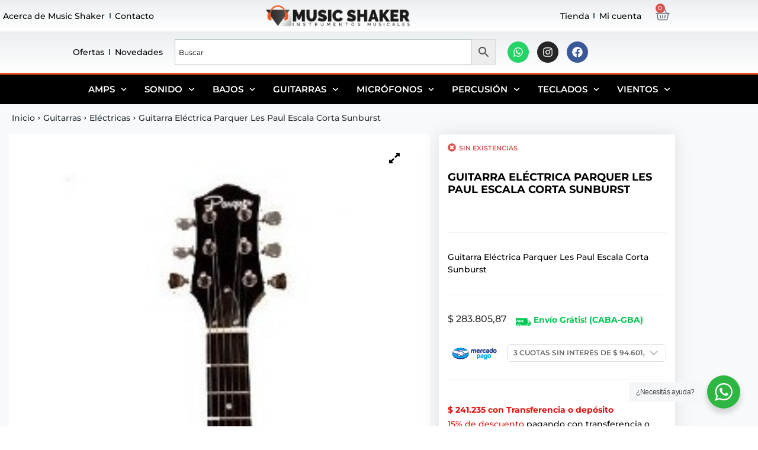

--- FILE ---
content_type: text/html; charset=UTF-8
request_url: https://musicshaker.com.ar/producto/guitarra-electrica-parquer-les-paul-escala-corta-sunburst/
body_size: 40823
content:
<!doctype html>
<html lang="es">
<head>
	<meta charset="UTF-8">
	<meta name="viewport" content="width=device-width, initial-scale=1">
	<link rel="profile" href="https://gmpg.org/xfn/11">
	<meta name='robots' content='index, follow, max-image-preview:large, max-snippet:-1, max-video-preview:-1' />
<!-- Google Tag Manager -->
<script>(function(w,d,s,l,i){w[l]=w[l]||[];w[l].push({'gtm.start':
new Date().getTime(),event:'gtm.js'});var f=d.getElementsByTagName(s)[0],
j=d.createElement(s),dl=l!='dataLayer'?'&l='+l:'';j.async=true;j.src=
'https://www.googletagmanager.com/gtm.js?id='+i+dl;f.parentNode.insertBefore(j,f);
})(window,document,'script','dataLayer','GTM-KMRLW94');</script>
<!-- End Google Tag Manager -->

	<!-- This site is optimized with the Yoast SEO Premium plugin v19.3 (Yoast SEO v26.7) - https://yoast.com/wordpress/plugins/seo/ -->
	<title>Guitarra Eléctrica Parquer Les Paul Escala Corta Sunburst - Music Shaker</title>
	<meta name="description" content="Guitarra Eléctrica Parquer Les Paul Escala Corta Sunburst" />
	<link rel="canonical" href="https://musicshaker.com.ar/producto/guitarra-electrica-parquer-les-paul-escala-corta-sunburst/" />
	<meta property="og:locale" content="es_ES" />
	<meta property="og:type" content="product" />
	<meta property="og:title" content="Guitarra Eléctrica Parquer Les Paul Escala Corta Sunburst" />
	<meta property="og:description" content="Guitarra Eléctrica Parquer Les Paul Escala Corta Sunburst" />
	<meta property="og:url" content="https://musicshaker.com.ar/producto/guitarra-electrica-parquer-les-paul-escala-corta-sunburst/" />
	<meta property="og:site_name" content="Music Shaker" />
	<meta property="article:modified_time" content="2025-11-10T12:34:05+00:00" />
	<meta property="og:image" content="https://musicshaker.com.ar/wp-content/uploads/2022/06/D_691479-MLA41153409660_032020-F.jpg" />
	<meta property="og:image:width" content="246" />
	<meta property="og:image:height" content="503" />
	<meta property="og:image:type" content="image/jpeg" /><meta property="og:image" content="https://musicshaker.com.ar/wp-content/uploads/2022/06/D_753151-MLA41153409659_032020-F.jpg" />
	<meta property="og:image:width" content="246" />
	<meta property="og:image:height" content="506" />
	<meta property="og:image:type" content="image/jpeg" /><meta property="og:image" content="https://musicshaker.com.ar/wp-content/uploads/2022/06/D_768179-MLA41153409655_032020-F.jpg" />
	<meta property="og:image:width" content="333" />
	<meta property="og:image:height" content="500" />
	<meta property="og:image:type" content="image/jpeg" /><meta property="og:image" content="https://musicshaker.com.ar/wp-content/uploads/2022/06/D_701974-MLA41153409658_032020-F.jpg" />
	<meta property="og:image:width" content="333" />
	<meta property="og:image:height" content="500" />
	<meta property="og:image:type" content="image/jpeg" /><meta property="og:image" content="https://musicshaker.com.ar/wp-content/uploads/2022/06/D_988160-MLA41153409661_032020-F.jpg" />
	<meta property="og:image:width" content="333" />
	<meta property="og:image:height" content="500" />
	<meta property="og:image:type" content="image/jpeg" />
	<meta name="twitter:card" content="summary_large_image" />
	<meta name="twitter:label1" content="Precio" />
	<meta name="twitter:data1" content="&#036;&nbsp;283.805,87Envío Grátis! (CABA-GBA)" />
	<meta name="twitter:label2" content="Availability" />
	<meta name="twitter:data2" content="Out of stock" />
	<script type="application/ld+json" class="yoast-schema-graph">{"@context":"https://schema.org","@graph":[{"@type":["WebPage","ItemPage"],"@id":"https://musicshaker.com.ar/producto/guitarra-electrica-parquer-les-paul-escala-corta-sunburst/","url":"https://musicshaker.com.ar/producto/guitarra-electrica-parquer-les-paul-escala-corta-sunburst/","name":"Guitarra Eléctrica Parquer Les Paul Escala Corta Sunburst - Music Shaker","isPartOf":{"@id":"https://musicshaker.com.ar/#website"},"primaryImageOfPage":{"@id":"https://musicshaker.com.ar/producto/guitarra-electrica-parquer-les-paul-escala-corta-sunburst/#primaryimage"},"image":{"@id":"https://musicshaker.com.ar/producto/guitarra-electrica-parquer-les-paul-escala-corta-sunburst/#primaryimage"},"thumbnailUrl":"https://musicshaker.com.ar/wp-content/uploads/2022/06/D_691479-MLA41153409660_032020-F.jpg","breadcrumb":{"@id":"https://musicshaker.com.ar/producto/guitarra-electrica-parquer-les-paul-escala-corta-sunburst/#breadcrumb"},"inLanguage":"es","potentialAction":{"@type":"BuyAction","target":"https://musicshaker.com.ar/producto/guitarra-electrica-parquer-les-paul-escala-corta-sunburst/"}},{"@type":"ImageObject","inLanguage":"es","@id":"https://musicshaker.com.ar/producto/guitarra-electrica-parquer-les-paul-escala-corta-sunburst/#primaryimage","url":"https://musicshaker.com.ar/wp-content/uploads/2022/06/D_691479-MLA41153409660_032020-F.jpg","contentUrl":"https://musicshaker.com.ar/wp-content/uploads/2022/06/D_691479-MLA41153409660_032020-F.jpg","width":246,"height":503},{"@type":"BreadcrumbList","@id":"https://musicshaker.com.ar/producto/guitarra-electrica-parquer-les-paul-escala-corta-sunburst/#breadcrumb","itemListElement":[{"@type":"ListItem","position":1,"name":"Inicio","item":"https://musicshaker.com.ar/"},{"@type":"ListItem","position":2,"name":"Tienda","item":"https://musicshaker.com.ar/tienda/"},{"@type":"ListItem","position":3,"name":"Guitarra Eléctrica Parquer Les Paul Escala Corta Sunburst"}]},{"@type":"WebSite","@id":"https://musicshaker.com.ar/#website","url":"https://musicshaker.com.ar/","name":"Music Shaker","description":"Tienda de Instrumentos musicales","publisher":{"@id":"https://musicshaker.com.ar/#organization"},"potentialAction":[{"@type":"SearchAction","target":{"@type":"EntryPoint","urlTemplate":"https://musicshaker.com.ar/?s={search_term_string}"},"query-input":{"@type":"PropertyValueSpecification","valueRequired":true,"valueName":"search_term_string"}}],"inLanguage":"es"},{"@type":"Organization","@id":"https://musicshaker.com.ar/#organization","name":"Music Shaker","url":"https://musicshaker.com.ar/","logo":{"@type":"ImageObject","inLanguage":"es","@id":"https://musicshaker.com.ar/#/schema/logo/image/","url":"https://musicshaker.com.ar/wp-content/uploads/2022/03/header-logo.png","contentUrl":"https://musicshaker.com.ar/wp-content/uploads/2022/03/header-logo.png","width":1046,"height":176,"caption":"Music Shaker"},"image":{"@id":"https://musicshaker.com.ar/#/schema/logo/image/"},"sameAs":["https://www.facebook.com/musicshakerarg/","https://www.instagram.com/tienda_music_shaker"]}]}</script>
	<meta property="product:brand" content="Parquer" />
	<meta property="product:price:amount" content="283805.87" />
	<meta property="product:price:currency" content="ARS" />
	<meta property="og:availability" content="out of stock" />
	<meta property="product:availability" content="out of stock" />
	<meta property="product:retailer_item_id" content="EG300SB" />
	<meta property="product:condition" content="new" />
	<!-- / Yoast SEO Premium plugin. -->


<script type='application/javascript'  id='pys-version-script'>console.log('PixelYourSite Free version 11.1.3');</script>
<link rel='dns-prefetch' href='//www.googletagmanager.com' />
<style id='wp-img-auto-sizes-contain-inline-css'>
img:is([sizes=auto i],[sizes^="auto," i]){contain-intrinsic-size:3000px 1500px}
/*# sourceURL=wp-img-auto-sizes-contain-inline-css */
</style>
<link rel='stylesheet' id='shopengine-public-css' href='https://musicshaker.com.ar/wp-content/plugins/shopengine/assets/css/shopengine-public.css?ver=4.8.5' media='all' />
<link rel='stylesheet' id='shopengine-widget-frontend-css' href='https://musicshaker.com.ar/wp-content/plugins/shopengine/widgets/init/assets/css/widget-frontend.css?ver=4.8.5' media='all' />
<link rel='stylesheet' id='shopengine-frontend-font-awesome-css' href='https://musicshaker.com.ar/wp-content/plugins/elementor/assets/lib/font-awesome/css/all.css?ver=4.8.5' media='all' />
<style id='wp-emoji-styles-inline-css'>

	img.wp-smiley, img.emoji {
		display: inline !important;
		border: none !important;
		box-shadow: none !important;
		height: 1em !important;
		width: 1em !important;
		margin: 0 0.07em !important;
		vertical-align: -0.1em !important;
		background: none !important;
		padding: 0 !important;
	}
/*# sourceURL=wp-emoji-styles-inline-css */
</style>
<link rel='stylesheet' id='wp-block-library-css' href='https://musicshaker.com.ar/wp-includes/css/dist/block-library/style.min.css?ver=6.9' media='all' />
<style id='safe-svg-svg-icon-style-inline-css'>
.safe-svg-cover{text-align:center}.safe-svg-cover .safe-svg-inside{display:inline-block;max-width:100%}.safe-svg-cover svg{fill:currentColor;height:100%;max-height:100%;max-width:100%;width:100%}

/*# sourceURL=https://musicshaker.com.ar/wp-content/plugins/safe-svg/dist/safe-svg-block-frontend.css */
</style>
<link rel='stylesheet' id='nta-css-popup-css' href='https://musicshaker.com.ar/wp-content/plugins/whatsapp-for-wordpress/assets/dist/css/style.css?ver=6.9' media='all' />
<style id='global-styles-inline-css'>
:root{--wp--preset--aspect-ratio--square: 1;--wp--preset--aspect-ratio--4-3: 4/3;--wp--preset--aspect-ratio--3-4: 3/4;--wp--preset--aspect-ratio--3-2: 3/2;--wp--preset--aspect-ratio--2-3: 2/3;--wp--preset--aspect-ratio--16-9: 16/9;--wp--preset--aspect-ratio--9-16: 9/16;--wp--preset--color--black: #000000;--wp--preset--color--cyan-bluish-gray: #abb8c3;--wp--preset--color--white: #ffffff;--wp--preset--color--pale-pink: #f78da7;--wp--preset--color--vivid-red: #cf2e2e;--wp--preset--color--luminous-vivid-orange: #ff6900;--wp--preset--color--luminous-vivid-amber: #fcb900;--wp--preset--color--light-green-cyan: #7bdcb5;--wp--preset--color--vivid-green-cyan: #00d084;--wp--preset--color--pale-cyan-blue: #8ed1fc;--wp--preset--color--vivid-cyan-blue: #0693e3;--wp--preset--color--vivid-purple: #9b51e0;--wp--preset--gradient--vivid-cyan-blue-to-vivid-purple: linear-gradient(135deg,rgb(6,147,227) 0%,rgb(155,81,224) 100%);--wp--preset--gradient--light-green-cyan-to-vivid-green-cyan: linear-gradient(135deg,rgb(122,220,180) 0%,rgb(0,208,130) 100%);--wp--preset--gradient--luminous-vivid-amber-to-luminous-vivid-orange: linear-gradient(135deg,rgb(252,185,0) 0%,rgb(255,105,0) 100%);--wp--preset--gradient--luminous-vivid-orange-to-vivid-red: linear-gradient(135deg,rgb(255,105,0) 0%,rgb(207,46,46) 100%);--wp--preset--gradient--very-light-gray-to-cyan-bluish-gray: linear-gradient(135deg,rgb(238,238,238) 0%,rgb(169,184,195) 100%);--wp--preset--gradient--cool-to-warm-spectrum: linear-gradient(135deg,rgb(74,234,220) 0%,rgb(151,120,209) 20%,rgb(207,42,186) 40%,rgb(238,44,130) 60%,rgb(251,105,98) 80%,rgb(254,248,76) 100%);--wp--preset--gradient--blush-light-purple: linear-gradient(135deg,rgb(255,206,236) 0%,rgb(152,150,240) 100%);--wp--preset--gradient--blush-bordeaux: linear-gradient(135deg,rgb(254,205,165) 0%,rgb(254,45,45) 50%,rgb(107,0,62) 100%);--wp--preset--gradient--luminous-dusk: linear-gradient(135deg,rgb(255,203,112) 0%,rgb(199,81,192) 50%,rgb(65,88,208) 100%);--wp--preset--gradient--pale-ocean: linear-gradient(135deg,rgb(255,245,203) 0%,rgb(182,227,212) 50%,rgb(51,167,181) 100%);--wp--preset--gradient--electric-grass: linear-gradient(135deg,rgb(202,248,128) 0%,rgb(113,206,126) 100%);--wp--preset--gradient--midnight: linear-gradient(135deg,rgb(2,3,129) 0%,rgb(40,116,252) 100%);--wp--preset--font-size--small: 13px;--wp--preset--font-size--medium: 20px;--wp--preset--font-size--large: 36px;--wp--preset--font-size--x-large: 42px;--wp--preset--spacing--20: 0.44rem;--wp--preset--spacing--30: 0.67rem;--wp--preset--spacing--40: 1rem;--wp--preset--spacing--50: 1.5rem;--wp--preset--spacing--60: 2.25rem;--wp--preset--spacing--70: 3.38rem;--wp--preset--spacing--80: 5.06rem;--wp--preset--shadow--natural: 6px 6px 9px rgba(0, 0, 0, 0.2);--wp--preset--shadow--deep: 12px 12px 50px rgba(0, 0, 0, 0.4);--wp--preset--shadow--sharp: 6px 6px 0px rgba(0, 0, 0, 0.2);--wp--preset--shadow--outlined: 6px 6px 0px -3px rgb(255, 255, 255), 6px 6px rgb(0, 0, 0);--wp--preset--shadow--crisp: 6px 6px 0px rgb(0, 0, 0);}:root { --wp--style--global--content-size: 800px;--wp--style--global--wide-size: 1200px; }:where(body) { margin: 0; }.wp-site-blocks > .alignleft { float: left; margin-right: 2em; }.wp-site-blocks > .alignright { float: right; margin-left: 2em; }.wp-site-blocks > .aligncenter { justify-content: center; margin-left: auto; margin-right: auto; }:where(.wp-site-blocks) > * { margin-block-start: 24px; margin-block-end: 0; }:where(.wp-site-blocks) > :first-child { margin-block-start: 0; }:where(.wp-site-blocks) > :last-child { margin-block-end: 0; }:root { --wp--style--block-gap: 24px; }:root :where(.is-layout-flow) > :first-child{margin-block-start: 0;}:root :where(.is-layout-flow) > :last-child{margin-block-end: 0;}:root :where(.is-layout-flow) > *{margin-block-start: 24px;margin-block-end: 0;}:root :where(.is-layout-constrained) > :first-child{margin-block-start: 0;}:root :where(.is-layout-constrained) > :last-child{margin-block-end: 0;}:root :where(.is-layout-constrained) > *{margin-block-start: 24px;margin-block-end: 0;}:root :where(.is-layout-flex){gap: 24px;}:root :where(.is-layout-grid){gap: 24px;}.is-layout-flow > .alignleft{float: left;margin-inline-start: 0;margin-inline-end: 2em;}.is-layout-flow > .alignright{float: right;margin-inline-start: 2em;margin-inline-end: 0;}.is-layout-flow > .aligncenter{margin-left: auto !important;margin-right: auto !important;}.is-layout-constrained > .alignleft{float: left;margin-inline-start: 0;margin-inline-end: 2em;}.is-layout-constrained > .alignright{float: right;margin-inline-start: 2em;margin-inline-end: 0;}.is-layout-constrained > .aligncenter{margin-left: auto !important;margin-right: auto !important;}.is-layout-constrained > :where(:not(.alignleft):not(.alignright):not(.alignfull)){max-width: var(--wp--style--global--content-size);margin-left: auto !important;margin-right: auto !important;}.is-layout-constrained > .alignwide{max-width: var(--wp--style--global--wide-size);}body .is-layout-flex{display: flex;}.is-layout-flex{flex-wrap: wrap;align-items: center;}.is-layout-flex > :is(*, div){margin: 0;}body .is-layout-grid{display: grid;}.is-layout-grid > :is(*, div){margin: 0;}body{padding-top: 0px;padding-right: 0px;padding-bottom: 0px;padding-left: 0px;}a:where(:not(.wp-element-button)){text-decoration: underline;}:root :where(.wp-element-button, .wp-block-button__link){background-color: #32373c;border-width: 0;color: #fff;font-family: inherit;font-size: inherit;font-style: inherit;font-weight: inherit;letter-spacing: inherit;line-height: inherit;padding-top: calc(0.667em + 2px);padding-right: calc(1.333em + 2px);padding-bottom: calc(0.667em + 2px);padding-left: calc(1.333em + 2px);text-decoration: none;text-transform: inherit;}.has-black-color{color: var(--wp--preset--color--black) !important;}.has-cyan-bluish-gray-color{color: var(--wp--preset--color--cyan-bluish-gray) !important;}.has-white-color{color: var(--wp--preset--color--white) !important;}.has-pale-pink-color{color: var(--wp--preset--color--pale-pink) !important;}.has-vivid-red-color{color: var(--wp--preset--color--vivid-red) !important;}.has-luminous-vivid-orange-color{color: var(--wp--preset--color--luminous-vivid-orange) !important;}.has-luminous-vivid-amber-color{color: var(--wp--preset--color--luminous-vivid-amber) !important;}.has-light-green-cyan-color{color: var(--wp--preset--color--light-green-cyan) !important;}.has-vivid-green-cyan-color{color: var(--wp--preset--color--vivid-green-cyan) !important;}.has-pale-cyan-blue-color{color: var(--wp--preset--color--pale-cyan-blue) !important;}.has-vivid-cyan-blue-color{color: var(--wp--preset--color--vivid-cyan-blue) !important;}.has-vivid-purple-color{color: var(--wp--preset--color--vivid-purple) !important;}.has-black-background-color{background-color: var(--wp--preset--color--black) !important;}.has-cyan-bluish-gray-background-color{background-color: var(--wp--preset--color--cyan-bluish-gray) !important;}.has-white-background-color{background-color: var(--wp--preset--color--white) !important;}.has-pale-pink-background-color{background-color: var(--wp--preset--color--pale-pink) !important;}.has-vivid-red-background-color{background-color: var(--wp--preset--color--vivid-red) !important;}.has-luminous-vivid-orange-background-color{background-color: var(--wp--preset--color--luminous-vivid-orange) !important;}.has-luminous-vivid-amber-background-color{background-color: var(--wp--preset--color--luminous-vivid-amber) !important;}.has-light-green-cyan-background-color{background-color: var(--wp--preset--color--light-green-cyan) !important;}.has-vivid-green-cyan-background-color{background-color: var(--wp--preset--color--vivid-green-cyan) !important;}.has-pale-cyan-blue-background-color{background-color: var(--wp--preset--color--pale-cyan-blue) !important;}.has-vivid-cyan-blue-background-color{background-color: var(--wp--preset--color--vivid-cyan-blue) !important;}.has-vivid-purple-background-color{background-color: var(--wp--preset--color--vivid-purple) !important;}.has-black-border-color{border-color: var(--wp--preset--color--black) !important;}.has-cyan-bluish-gray-border-color{border-color: var(--wp--preset--color--cyan-bluish-gray) !important;}.has-white-border-color{border-color: var(--wp--preset--color--white) !important;}.has-pale-pink-border-color{border-color: var(--wp--preset--color--pale-pink) !important;}.has-vivid-red-border-color{border-color: var(--wp--preset--color--vivid-red) !important;}.has-luminous-vivid-orange-border-color{border-color: var(--wp--preset--color--luminous-vivid-orange) !important;}.has-luminous-vivid-amber-border-color{border-color: var(--wp--preset--color--luminous-vivid-amber) !important;}.has-light-green-cyan-border-color{border-color: var(--wp--preset--color--light-green-cyan) !important;}.has-vivid-green-cyan-border-color{border-color: var(--wp--preset--color--vivid-green-cyan) !important;}.has-pale-cyan-blue-border-color{border-color: var(--wp--preset--color--pale-cyan-blue) !important;}.has-vivid-cyan-blue-border-color{border-color: var(--wp--preset--color--vivid-cyan-blue) !important;}.has-vivid-purple-border-color{border-color: var(--wp--preset--color--vivid-purple) !important;}.has-vivid-cyan-blue-to-vivid-purple-gradient-background{background: var(--wp--preset--gradient--vivid-cyan-blue-to-vivid-purple) !important;}.has-light-green-cyan-to-vivid-green-cyan-gradient-background{background: var(--wp--preset--gradient--light-green-cyan-to-vivid-green-cyan) !important;}.has-luminous-vivid-amber-to-luminous-vivid-orange-gradient-background{background: var(--wp--preset--gradient--luminous-vivid-amber-to-luminous-vivid-orange) !important;}.has-luminous-vivid-orange-to-vivid-red-gradient-background{background: var(--wp--preset--gradient--luminous-vivid-orange-to-vivid-red) !important;}.has-very-light-gray-to-cyan-bluish-gray-gradient-background{background: var(--wp--preset--gradient--very-light-gray-to-cyan-bluish-gray) !important;}.has-cool-to-warm-spectrum-gradient-background{background: var(--wp--preset--gradient--cool-to-warm-spectrum) !important;}.has-blush-light-purple-gradient-background{background: var(--wp--preset--gradient--blush-light-purple) !important;}.has-blush-bordeaux-gradient-background{background: var(--wp--preset--gradient--blush-bordeaux) !important;}.has-luminous-dusk-gradient-background{background: var(--wp--preset--gradient--luminous-dusk) !important;}.has-pale-ocean-gradient-background{background: var(--wp--preset--gradient--pale-ocean) !important;}.has-electric-grass-gradient-background{background: var(--wp--preset--gradient--electric-grass) !important;}.has-midnight-gradient-background{background: var(--wp--preset--gradient--midnight) !important;}.has-small-font-size{font-size: var(--wp--preset--font-size--small) !important;}.has-medium-font-size{font-size: var(--wp--preset--font-size--medium) !important;}.has-large-font-size{font-size: var(--wp--preset--font-size--large) !important;}.has-x-large-font-size{font-size: var(--wp--preset--font-size--x-large) !important;}
:root :where(.wp-block-pullquote){font-size: 1.5em;line-height: 1.6;}
/*# sourceURL=global-styles-inline-css */
</style>
<link rel='stylesheet' id='pisol-product-page-shipping-calculator-woocommerce-css' href='https://musicshaker.com.ar/wp-content/plugins/product-page-shipping-calculator-for-woocommerce/public/css/pisol-product-page-shipping-calculator-woocommerce-public.css?ver=1.3.49.62' media='all' />
<style id='pisol-product-page-shipping-calculator-woocommerce-inline-css'>

            .pisol-ppscw-alert{
                background-color:#ffffff;
                color:#000000;
            }

            .pisol-ppscw-methods li{
                color:#000000;
            }

            .pisol-ppscw-methods li .woocommerce-Price-amount{
                color:#000000;
            }

            .button.pisol-shipping-calculator-button{
                background-color:;
                color:;
            }

            .button.pisol-update-address-button{
                background-color:;
                color:;
            }
        
/*# sourceURL=pisol-product-page-shipping-calculator-woocommerce-inline-css */
</style>
<link rel='stylesheet' id='pisol-product-page-shipping-calculator-woocommerce-address-form-css' href='https://musicshaker.com.ar/wp-content/plugins/product-page-shipping-calculator-for-woocommerce/public/css/address-form.css?ver=6.9' media='all' />
<link rel='stylesheet' id='wayra-cuotas-css' href='https://musicshaker.com.ar/wp-content/plugins/wayra-cuotas/public/css/wayra-cuotas-public.css?ver=1.1.9' media='all' />
<link rel='stylesheet' id='woocommerce-advanced-product-labels-css' href='https://musicshaker.com.ar/wp-content/plugins/woocommerce-advanced-product-labels/assets/front-end/css/woocommerce-advanced-product-labels.min.css?ver=1.3.1' media='all' />
<link rel='stylesheet' id='photoswipe-css' href='https://musicshaker.com.ar/wp-content/plugins/woocommerce/assets/css/photoswipe/photoswipe.min.css?ver=10.3.7' media='all' />
<link rel='stylesheet' id='photoswipe-default-skin-css' href='https://musicshaker.com.ar/wp-content/plugins/woocommerce/assets/css/photoswipe/default-skin/default-skin.min.css?ver=10.3.7' media='all' />
<link rel='stylesheet' id='woocommerce-layout-css' href='https://musicshaker.com.ar/wp-content/plugins/woocommerce/assets/css/woocommerce-layout.css?ver=10.3.7' media='all' />
<link rel='stylesheet' id='woocommerce-smallscreen-css' href='https://musicshaker.com.ar/wp-content/plugins/woocommerce/assets/css/woocommerce-smallscreen.css?ver=10.3.7' media='only screen and (max-width: 768px)' />
<link rel='stylesheet' id='woocommerce-general-css' href='https://musicshaker.com.ar/wp-content/plugins/woocommerce/assets/css/woocommerce.css?ver=10.3.7' media='all' />
<style id='woocommerce-inline-inline-css'>
.woocommerce form .form-row .required { visibility: visible; }
/*# sourceURL=woocommerce-inline-inline-css */
</style>
<link rel='stylesheet' id='aws-style-css' href='https://musicshaker.com.ar/wp-content/plugins/advanced-woo-search/assets/css/common.min.css?ver=3.50' media='all' />
<link rel='stylesheet' id='free-shipping-label-public-css' href='https://musicshaker.com.ar/wp-content/plugins/free-shipping-label/assets/build/fsl-public.css?ver=3.4.2' media='all' />
<style id='rsfv-woocommerce-inline-css'>
.woocommerce ul.products li.product .woocommerce-product-gallery__image video.rsfv-video,
				    .woocommerce ul.products li.product .woocommerce-product-gallery__image iframe.rsfv-video,
					.woocommerce div.product div.woocommerce-product-gallery figure.woocommerce-product-gallery__wrapper .woocommerce-product-gallery__image video.rsfv-video,
				 .woocommerce div.product div.woocommerce-product-gallery figure.woocommerce-product-gallery__wrapper .woocommerce-product-gallery__image iframe.rsfv-video,
				 .woocommerce.product.rsfv-has-video div.woocommerce-product-gallery figure.woocommerce-product-gallery__wrapper .woocommerce-product-gallery__image video.rsfv-video,
				 .woocommerce.product.rsfv-has-video div.woocommerce-product-gallery figure.woocommerce-product-gallery__wrapper .woocommerce-product-gallery__image iframe.rsfv-video,
				 { height: auto; width: 100% !important; aspect-ratio: 16/9; }.woocommerce-loop-product__title { margin-top: 20px; }.woocommerce.product.rsfv-has-video .woocommerce-product-gallery__wrapper .woocommerce-product-gallery__image + .woocommerce-product-gallery__image--placeholder
					{ display: none; }
/*# sourceURL=rsfv-woocommerce-inline-css */
</style>
<link rel='stylesheet' id='wpcbn-frontend-css' href='https://musicshaker.com.ar/wp-content/plugins/wpc-buy-now-button/assets/css/frontend.css?ver=2.1.8' media='all' />
<link rel='stylesheet' id='brands-styles-css' href='https://musicshaker.com.ar/wp-content/plugins/woocommerce/assets/css/brands.css?ver=10.3.7' media='all' />
<link rel='stylesheet' id='hello-elementor-css' href='https://musicshaker.com.ar/wp-content/themes/hello-elementor/assets/css/reset.css?ver=3.4.5' media='all' />
<link rel='stylesheet' id='hello-elementor-theme-style-css' href='https://musicshaker.com.ar/wp-content/themes/hello-elementor/assets/css/theme.css?ver=3.4.5' media='all' />
<link rel='stylesheet' id='hello-elementor-header-footer-css' href='https://musicshaker.com.ar/wp-content/themes/hello-elementor/assets/css/header-footer.css?ver=3.4.5' media='all' />
<link rel='stylesheet' id='elementor-frontend-css' href='https://musicshaker.com.ar/wp-content/plugins/elementor/assets/css/frontend.min.css?ver=3.34.0' media='all' />
<link rel='stylesheet' id='elementor-post-14-css' href='https://musicshaker.com.ar/wp-content/uploads/elementor/css/post-14.css?ver=1768492145' media='all' />
<link rel='stylesheet' id='rsfv-fallback-css' href='https://musicshaker.com.ar/wp-content/plugins/really-simple-featured-video/includes/Compatibility/Themes/Fallback/styles.css?ver=1758716119' media='all' />
<link rel='stylesheet' id='widget-nav-menu-css' href='https://musicshaker.com.ar/wp-content/plugins/pro-elements/assets/css/widget-nav-menu.min.css?ver=3.34.0' media='all' />
<link rel='stylesheet' id='widget-image-css' href='https://musicshaker.com.ar/wp-content/plugins/elementor/assets/css/widget-image.min.css?ver=3.34.0' media='all' />
<link rel='stylesheet' id='widget-woocommerce-menu-cart-css' href='https://musicshaker.com.ar/wp-content/plugins/pro-elements/assets/css/widget-woocommerce-menu-cart.min.css?ver=3.34.0' media='all' />
<link rel='stylesheet' id='widget-social-icons-css' href='https://musicshaker.com.ar/wp-content/plugins/elementor/assets/css/widget-social-icons.min.css?ver=3.34.0' media='all' />
<link rel='stylesheet' id='e-apple-webkit-css' href='https://musicshaker.com.ar/wp-content/plugins/elementor/assets/css/conditionals/apple-webkit.min.css?ver=3.34.0' media='all' />
<link rel='stylesheet' id='widget-icon-list-css' href='https://musicshaker.com.ar/wp-content/plugins/elementor/assets/css/widget-icon-list.min.css?ver=3.34.0' media='all' />
<link rel='stylesheet' id='widget-heading-css' href='https://musicshaker.com.ar/wp-content/plugins/elementor/assets/css/widget-heading.min.css?ver=3.34.0' media='all' />
<link rel='stylesheet' id='e-popup-css' href='https://musicshaker.com.ar/wp-content/plugins/pro-elements/assets/css/conditionals/popup.min.css?ver=3.34.0' media='all' />
<link rel='stylesheet' id='font-awesome-5-all-css' href='https://musicshaker.com.ar/wp-content/plugins/elementor/assets/lib/font-awesome/css/all.min.css?ver=3.34.0' media='all' />
<link rel='stylesheet' id='font-awesome-4-shim-css' href='https://musicshaker.com.ar/wp-content/plugins/elementor/assets/lib/font-awesome/css/v4-shims.min.css?ver=3.34.0' media='all' />
<link rel='stylesheet' id='elementor-post-91-css' href='https://musicshaker.com.ar/wp-content/uploads/elementor/css/post-91.css?ver=1768492146' media='all' />
<link rel='stylesheet' id='elementor-post-109-css' href='https://musicshaker.com.ar/wp-content/uploads/elementor/css/post-109.css?ver=1768492146' media='all' />
<link rel='stylesheet' id='elementor-post-48357-css' href='https://musicshaker.com.ar/wp-content/uploads/elementor/css/post-48357.css?ver=1768492146' media='all' />
<link rel='stylesheet' id='e-woocommerce-notices-css' href='https://musicshaker.com.ar/wp-content/plugins/pro-elements/assets/css/woocommerce-notices.min.css?ver=3.34.0' media='all' />
<link rel='stylesheet' id='shopengine-modal-styles-css' href='https://musicshaker.com.ar/wp-content/plugins/shopengine/assets/css/shopengine-modal.css?ver=4.8.5' media='all' />
<link rel='stylesheet' id='se-mod-badge-frn-css' href='https://musicshaker.com.ar/wp-content/plugins/shopengine-pro/modules/badge/assets/css/badge.css?ver=2.5.7' media='all' />
<style id='se-mod-badge-frn-inline-css'>

        :root {
			--badge-width-for-single-product: 70px;
			--badge-width-for-loop-product: 35px;
			--badge-gap-for-single-product: 0px;
			--badge-gap-for-loop-product: 0px;
		}
        
/*# sourceURL=se-mod-badge-frn-inline-css */
</style>
<link rel='stylesheet' id='shopengine-widget-frontend-pro-css' href='https://musicshaker.com.ar/wp-content/plugins/shopengine-pro/widgets/init/assets/css/widget-styles-pro.css?ver=2.5.7' media='all' />
<link rel='stylesheet' id='elementor-post-4769-css' href='https://musicshaker.com.ar/wp-content/uploads/elementor/css/post-4769.css?ver=1768492146' media='all' />
<link rel='stylesheet' id='elementor-gf-local-montserrat-css' href='https://musicshaker.com.ar/wp-content/uploads/elementor/google-fonts/css/montserrat.css?ver=1742383043' media='all' />
<!--n2css--><!--n2js--><script id="woocommerce-google-analytics-integration-gtag-js-after">
/* Google Analytics for WooCommerce (gtag.js) */
					window.dataLayer = window.dataLayer || [];
					function gtag(){dataLayer.push(arguments);}
					// Set up default consent state.
					for ( const mode of [{"analytics_storage":"denied","ad_storage":"denied","ad_user_data":"denied","ad_personalization":"denied","region":["AT","BE","BG","HR","CY","CZ","DK","EE","FI","FR","DE","GR","HU","IS","IE","IT","LV","LI","LT","LU","MT","NL","NO","PL","PT","RO","SK","SI","ES","SE","GB","CH"]}] || [] ) {
						gtag( "consent", "default", { "wait_for_update": 500, ...mode } );
					}
					gtag("js", new Date());
					gtag("set", "developer_id.dOGY3NW", true);
					gtag("config", "G-M3QSJRPMYL", {"track_404":true,"allow_google_signals":true,"logged_in":false,"linker":{"domains":[],"allow_incoming":false},"custom_map":{"dimension1":"logged_in"}});
//# sourceURL=woocommerce-google-analytics-integration-gtag-js-after
</script>
<script id="jquery-core-js-extra">
var pi_ppscw_setting = {"wc_ajax_url":"/?wc-ajax=%%endpoint%%","ajaxUrl":"https://musicshaker.com.ar/wp-admin/admin-ajax.php","loading":"Loading..","auto_select_country":"AR","load_location_by_ajax":"1"};
var pysFacebookRest = {"restApiUrl":"https://musicshaker.com.ar/wp-json/pys-facebook/v1/event","debug":""};
//# sourceURL=jquery-core-js-extra
</script>
<script src="https://musicshaker.com.ar/wp-includes/js/jquery/jquery.min.js?ver=3.7.1" id="jquery-core-js"></script>
<script src="https://musicshaker.com.ar/wp-includes/js/jquery/jquery-migrate.min.js?ver=3.4.1" id="jquery-migrate-js"></script>
<script src="https://musicshaker.com.ar/wp-content/plugins/woocommerce/assets/js/jquery-blockui/jquery.blockUI.min.js?ver=2.7.0-wc.10.3.7" id="wc-jquery-blockui-js" data-wp-strategy="defer"></script>
<script src="https://musicshaker.com.ar/wp-content/plugins/woocommerce/assets/js/js-cookie/js.cookie.min.js?ver=2.1.4-wc.10.3.7" id="wc-js-cookie-js" data-wp-strategy="defer"></script>
<script id="woocommerce-js-extra">
var woocommerce_params = {"ajax_url":"/wp-admin/admin-ajax.php","wc_ajax_url":"/?wc-ajax=%%endpoint%%","i18n_password_show":"Mostrar contrase\u00f1a","i18n_password_hide":"Ocultar contrase\u00f1a"};
//# sourceURL=woocommerce-js-extra
</script>
<script src="https://musicshaker.com.ar/wp-content/plugins/woocommerce/assets/js/frontend/woocommerce.min.js?ver=10.3.7" id="woocommerce-js" data-wp-strategy="defer"></script>
<script id="wc-country-select-js-extra">
var wc_country_select_params = {"countries":"{\"AR\":{\"C\":\"Ciudad Aut\\u00f3noma de Buenos Aires\",\"B\":\"Buenos Aires\",\"K\":\"Catamarca\",\"H\":\"Chaco\",\"U\":\"Chubut\",\"X\":\"C\\u00f3rdoba\",\"W\":\"Corrientes\",\"E\":\"Entre R\\u00edos\",\"P\":\"Formosa\",\"Y\":\"Jujuy\",\"L\":\"La Pampa\",\"F\":\"La Rioja\",\"M\":\"Mendoza\",\"N\":\"Misiones\",\"Q\":\"Neuqu\\u00e9n\",\"R\":\"R\\u00edo Negro\",\"A\":\"Salta\",\"J\":\"San Juan\",\"D\":\"San Luis\",\"Z\":\"Santa Cruz\",\"S\":\"Santa Fe\",\"G\":\"Santiago del Estero\",\"V\":\"Tierra del Fuego\",\"T\":\"Tucum\\u00e1n\"}}","i18n_select_state_text":"Elige una opci\u00f3n\u2026","i18n_no_matches":"No se han encontrado coincidencias","i18n_ajax_error":"Error al cargar","i18n_input_too_short_1":"Por favor, introduce 1 o m\u00e1s caracteres","i18n_input_too_short_n":"Por favor, introduce %qty% o m\u00e1s caracteres","i18n_input_too_long_1":"Por favor, borra 1 car\u00e1cter.","i18n_input_too_long_n":"Por favor, borra %qty% caracteres","i18n_selection_too_long_1":"Solo puedes seleccionar 1 art\u00edculo","i18n_selection_too_long_n":"Solo puedes seleccionar %qty% art\u00edculos","i18n_load_more":"Cargando m\u00e1s resultados\u2026","i18n_searching":"Buscando\u2026"};
//# sourceURL=wc-country-select-js-extra
</script>
<script src="https://musicshaker.com.ar/wp-content/plugins/woocommerce/assets/js/frontend/country-select.min.js?ver=10.3.7" id="wc-country-select-js" data-wp-strategy="defer"></script>
<script id="wc-address-i18n-js-extra">
var wc_address_i18n_params = {"locale":"{\"default\":{\"first_name\":{\"label\":\"Nombre\",\"required\":true,\"class\":[\"form-row-first\"],\"autocomplete\":\"given-name\"},\"last_name\":{\"label\":\"Apellidos\",\"required\":true,\"class\":[\"form-row-last\"],\"autocomplete\":\"family-name\"},\"company\":{\"label\":\"Nombre de la empresa\",\"class\":[\"form-row-wide\"],\"autocomplete\":\"organization\",\"required\":false},\"country\":{\"type\":\"country\",\"label\":\"Pa\\u00eds \\/ Regi\\u00f3n\",\"required\":true,\"class\":[\"form-row-wide\",\"address-field\",\"update_totals_on_change\"],\"autocomplete\":\"country\"},\"address_1\":{\"label\":\"Direcci\\u00f3n de la calle\",\"placeholder\":\"Nombre de la calle y n\\u00famero de la casa\",\"required\":true,\"class\":[\"form-row-wide\",\"address-field\"],\"autocomplete\":\"address-line1\"},\"address_2\":{\"label\":\"Apartamento, habitaci\\u00f3n, escalera, etc.\",\"label_class\":[\"screen-reader-text\"],\"placeholder\":\"Apartamento, habitaci\\u00f3n, etc. (opcional)\",\"class\":[\"form-row-wide\",\"address-field\"],\"autocomplete\":\"address-line2\",\"required\":false},\"city\":{\"label\":\"Poblaci\\u00f3n\",\"required\":true,\"class\":[\"form-row-wide\",\"address-field\"],\"autocomplete\":\"address-level2\"},\"state\":{\"type\":\"state\",\"label\":\"Regi\\u00f3n \\/ Provincia\",\"required\":true,\"class\":[\"form-row-wide\",\"address-field\"],\"validate\":[\"state\"],\"autocomplete\":\"address-level1\"},\"postcode\":{\"label\":\"C\\u00f3digo postal \\/ ZIP\",\"required\":true,\"class\":[\"form-row-wide\",\"address-field\"],\"validate\":[\"postcode\"],\"autocomplete\":\"postal-code\"}},\"AR\":{\"first_name\":{\"label\":\"Nombre\",\"required\":true,\"class\":[\"form-row-first\"],\"autocomplete\":\"given-name\"},\"last_name\":{\"label\":\"Apellidos\",\"required\":true,\"class\":[\"form-row-last\"],\"autocomplete\":\"family-name\"},\"company\":{\"label\":\"Nombre de la empresa\",\"class\":[\"form-row-wide\"],\"autocomplete\":\"organization\",\"required\":false},\"country\":{\"type\":\"country\",\"label\":\"Pa\\u00eds \\/ Regi\\u00f3n\",\"required\":true,\"class\":[\"form-row-wide\",\"address-field\",\"update_totals_on_change\"],\"autocomplete\":\"country\"},\"address_1\":{\"label\":\"Direcci\\u00f3n de la calle\",\"placeholder\":\"Nombre de la calle y n\\u00famero de la casa\",\"required\":true,\"class\":[\"form-row-wide\",\"address-field\"],\"autocomplete\":\"address-line1\"},\"address_2\":{\"label\":\"Apartamento, habitaci\\u00f3n, escalera, etc.\",\"label_class\":[\"screen-reader-text\"],\"placeholder\":\"Apartamento, habitaci\\u00f3n, etc. (opcional)\",\"class\":[\"form-row-wide\",\"address-field\"],\"autocomplete\":\"address-line2\",\"required\":false},\"city\":{\"label\":\"Poblaci\\u00f3n\",\"required\":true,\"class\":[\"form-row-wide\",\"address-field\"],\"autocomplete\":\"address-level2\"},\"state\":{\"type\":\"state\",\"label\":\"Regi\\u00f3n \\/ Provincia\",\"required\":true,\"class\":[\"form-row-wide\",\"address-field\"],\"validate\":[\"state\"],\"autocomplete\":\"address-level1\"},\"postcode\":{\"label\":\"C\\u00f3digo postal \\/ ZIP\",\"required\":true,\"class\":[\"form-row-wide\",\"address-field\"],\"validate\":[\"postcode\"],\"autocomplete\":\"postal-code\"}}}","locale_fields":"{\"address_1\":\"#billing_address_1_field, #shipping_address_1_field\",\"address_2\":\"#billing_address_2_field, #shipping_address_2_field\",\"state\":\"#billing_state_field, #shipping_state_field, #calc_shipping_state_field\",\"postcode\":\"#billing_postcode_field, #shipping_postcode_field, #calc_shipping_postcode_field\",\"city\":\"#billing_city_field, #shipping_city_field, #calc_shipping_city_field\"}","i18n_required_text":"obligatorio","i18n_optional_text":"opcional"};
//# sourceURL=wc-address-i18n-js-extra
</script>
<script src="https://musicshaker.com.ar/wp-content/plugins/woocommerce/assets/js/frontend/address-i18n.min.js?ver=10.3.7" id="wc-address-i18n-js" data-wp-strategy="defer"></script>
<script id="pisol-product-page-shipping-calculator-woocommerce-js-extra">
var pi_ppscw_data = {"select_variation":"Seleccionar variaci\u00f3n","disable_shipping_method_list":"0","auto_select_country":"AR","insert_location_message":"Calcula tu env\u00edo","auto_load_enabled":"enabled"};
//# sourceURL=pisol-product-page-shipping-calculator-woocommerce-js-extra
</script>
<script src="https://musicshaker.com.ar/wp-content/plugins/product-page-shipping-calculator-for-woocommerce/public/js/pisol-product-page-shipping-calculator-woocommerce-public.js?ver=1.3.49.62" id="pisol-product-page-shipping-calculator-woocommerce-js"></script>
<script src="https://musicshaker.com.ar/wp-content/plugins/woocommerce/assets/js/flexslider/jquery.flexslider.min.js?ver=2.7.2-wc.10.3.7" id="wc-flexslider-js" defer data-wp-strategy="defer"></script>
<script id="wc-add-to-cart-js-extra">
var wc_add_to_cart_params = {"ajax_url":"/wp-admin/admin-ajax.php","wc_ajax_url":"/?wc-ajax=%%endpoint%%","i18n_view_cart":"Ver carrito","cart_url":"https://musicshaker.com.ar/carro/","is_cart":"","cart_redirect_after_add":"no"};
//# sourceURL=wc-add-to-cart-js-extra
</script>
<script src="https://musicshaker.com.ar/wp-content/plugins/woocommerce/assets/js/frontend/add-to-cart.min.js?ver=10.3.7" id="wc-add-to-cart-js" defer data-wp-strategy="defer"></script>
<script src="https://musicshaker.com.ar/wp-content/plugins/woocommerce/assets/js/zoom/jquery.zoom.min.js?ver=1.7.21-wc.10.3.7" id="wc-zoom-js" defer data-wp-strategy="defer"></script>
<script src="https://musicshaker.com.ar/wp-content/plugins/woocommerce/assets/js/photoswipe/photoswipe.min.js?ver=4.1.1-wc.10.3.7" id="wc-photoswipe-js" defer data-wp-strategy="defer"></script>
<script src="https://musicshaker.com.ar/wp-content/plugins/woocommerce/assets/js/photoswipe/photoswipe-ui-default.min.js?ver=4.1.1-wc.10.3.7" id="wc-photoswipe-ui-default-js" defer data-wp-strategy="defer"></script>
<script id="wc-single-product-js-extra">
var wc_single_product_params = {"i18n_required_rating_text":"Por favor elige una puntuaci\u00f3n","i18n_rating_options":["1 de 5 estrellas","2 de 5 estrellas","3 de 5 estrellas","4 de 5 estrellas","5 de 5 estrellas"],"i18n_product_gallery_trigger_text":"Ver galer\u00eda de im\u00e1genes a pantalla completa","review_rating_required":"yes","flexslider":{"rtl":false,"animation":"slide","smoothHeight":true,"directionNav":true,"controlNav":"thumbnails","slideshow":false,"animationSpeed":500,"animationLoop":false,"allowOneSlide":false,"touch":false,"manualControls":".flex-control-nav li"},"zoom_enabled":"1","zoom_options":[],"photoswipe_enabled":"1","photoswipe_options":{"shareEl":false,"closeOnScroll":false,"history":false,"hideAnimationDuration":0,"showAnimationDuration":0},"flexslider_enabled":"1"};
//# sourceURL=wc-single-product-js-extra
</script>
<script src="https://musicshaker.com.ar/wp-content/plugins/woocommerce/assets/js/frontend/single-product.min.js?ver=10.3.7" id="wc-single-product-js" defer data-wp-strategy="defer"></script>
<script src="https://musicshaker.com.ar/wp-content/plugins/elementor/assets/lib/font-awesome/js/v4-shims.min.js?ver=3.34.0" id="font-awesome-4-shim-js"></script>
<script src="https://musicshaker.com.ar/wp-content/plugins/shopengine/assets/js/shopengine-modal.js?ver=4.8.5" id="shopengine-modal-script-js"></script>
<script id="shopengine-quickview-js-extra">
var shopEngineQuickView = {"rest_nonce":"bd6134791b"};
//# sourceURL=shopengine-quickview-js-extra
</script>
<script src="https://musicshaker.com.ar/wp-content/plugins/shopengine/modules/quick-view/assets/js/script.js?ver=6.9" id="shopengine-quickview-js"></script>
<script src="https://musicshaker.com.ar/wp-content/plugins/pixelyoursite/dist/scripts/jquery.bind-first-0.2.3.min.js?ver=6.9" id="jquery-bind-first-js"></script>
<script src="https://musicshaker.com.ar/wp-content/plugins/pixelyoursite/dist/scripts/js.cookie-2.1.3.min.js?ver=2.1.3" id="js-cookie-pys-js"></script>
<script src="https://musicshaker.com.ar/wp-content/plugins/pixelyoursite/dist/scripts/tld.min.js?ver=2.3.1" id="js-tld-js"></script>
<script id="pys-js-extra">
var pysOptions = {"staticEvents":{"facebook":{"woo_view_content":[{"delay":0,"type":"static","name":"ViewContent","pixelIds":["738138650257299"],"eventID":"b06c4b7a-3159-436e-ba47-ccf2fde1434e","params":{"content_ids":["23651"],"content_type":"product","tags":"Guitarras El\u00e9ctricas Parquer, Guitarras Parquer Ni\u00f1os","content_name":"Guitarra El\u00e9ctrica Parquer Les Paul Escala Corta Sunburst","category_name":"El\u00e9ctricas, Guitarras","value":"283805.87","currency":"ARS","contents":[{"id":"23651","quantity":1}],"product_price":"283805.87","page_title":"Guitarra El\u00e9ctrica Parquer Les Paul Escala Corta Sunburst","post_type":"product","post_id":23651,"plugin":"PixelYourSite","user_role":"guest","event_url":"musicshaker.com.ar/producto/guitarra-electrica-parquer-les-paul-escala-corta-sunburst/"},"e_id":"woo_view_content","ids":[],"hasTimeWindow":false,"timeWindow":0,"woo_order":"","edd_order":""}],"init_event":[{"delay":0,"type":"static","ajaxFire":false,"name":"PageView","pixelIds":["738138650257299"],"eventID":"20fd2339-3061-4160-98b8-f68014f9e2b6","params":{"page_title":"Guitarra El\u00e9ctrica Parquer Les Paul Escala Corta Sunburst","post_type":"product","post_id":23651,"plugin":"PixelYourSite","user_role":"guest","event_url":"musicshaker.com.ar/producto/guitarra-electrica-parquer-les-paul-escala-corta-sunburst/"},"e_id":"init_event","ids":[],"hasTimeWindow":false,"timeWindow":0,"woo_order":"","edd_order":""}]}},"dynamicEvents":[],"triggerEvents":[],"triggerEventTypes":[],"facebook":{"pixelIds":["738138650257299"],"advancedMatching":[],"advancedMatchingEnabled":true,"removeMetadata":true,"wooVariableAsSimple":false,"serverApiEnabled":true,"wooCRSendFromServer":false,"send_external_id":null,"enabled_medical":false,"do_not_track_medical_param":["event_url","post_title","page_title","landing_page","content_name","categories","category_name","tags"],"meta_ldu":false},"debug":"","siteUrl":"https://musicshaker.com.ar","ajaxUrl":"https://musicshaker.com.ar/wp-admin/admin-ajax.php","ajax_event":"e48f9a2d8a","enable_remove_download_url_param":"1","cookie_duration":"7","last_visit_duration":"60","enable_success_send_form":"","ajaxForServerEvent":"1","ajaxForServerStaticEvent":"1","useSendBeacon":"1","send_external_id":"1","external_id_expire":"180","track_cookie_for_subdomains":"1","google_consent_mode":"1","gdpr":{"ajax_enabled":false,"all_disabled_by_api":false,"facebook_disabled_by_api":false,"analytics_disabled_by_api":false,"google_ads_disabled_by_api":false,"pinterest_disabled_by_api":false,"bing_disabled_by_api":false,"externalID_disabled_by_api":false,"facebook_prior_consent_enabled":true,"analytics_prior_consent_enabled":true,"google_ads_prior_consent_enabled":null,"pinterest_prior_consent_enabled":true,"bing_prior_consent_enabled":true,"cookiebot_integration_enabled":false,"cookiebot_facebook_consent_category":"marketing","cookiebot_analytics_consent_category":"statistics","cookiebot_tiktok_consent_category":"marketing","cookiebot_google_ads_consent_category":"marketing","cookiebot_pinterest_consent_category":"marketing","cookiebot_bing_consent_category":"marketing","consent_magic_integration_enabled":false,"real_cookie_banner_integration_enabled":false,"cookie_notice_integration_enabled":false,"cookie_law_info_integration_enabled":false,"analytics_storage":{"enabled":true,"value":"granted","filter":false},"ad_storage":{"enabled":true,"value":"granted","filter":false},"ad_user_data":{"enabled":true,"value":"granted","filter":false},"ad_personalization":{"enabled":true,"value":"granted","filter":false}},"cookie":{"disabled_all_cookie":false,"disabled_start_session_cookie":false,"disabled_advanced_form_data_cookie":false,"disabled_landing_page_cookie":false,"disabled_first_visit_cookie":false,"disabled_trafficsource_cookie":false,"disabled_utmTerms_cookie":false,"disabled_utmId_cookie":false},"tracking_analytics":{"TrafficSource":"direct","TrafficLanding":"undefined","TrafficUtms":[],"TrafficUtmsId":[]},"GATags":{"ga_datalayer_type":"default","ga_datalayer_name":"dataLayerPYS"},"woo":{"enabled":true,"enabled_save_data_to_orders":true,"addToCartOnButtonEnabled":true,"addToCartOnButtonValueEnabled":true,"addToCartOnButtonValueOption":"price","singleProductId":23651,"removeFromCartSelector":"form.woocommerce-cart-form .remove","addToCartCatchMethod":"add_cart_hook","is_order_received_page":false,"containOrderId":false},"edd":{"enabled":false},"cache_bypass":"1768853117"};
//# sourceURL=pys-js-extra
</script>
<script src="https://musicshaker.com.ar/wp-content/plugins/pixelyoursite/dist/scripts/public.js?ver=11.1.3" id="pys-js"></script>
<!-- Google site verification - Google for WooCommerce -->
<meta name="google-site-verification" content="6MWAi00e2velkRN4gdOJBT5bNuTrIr-ePwSoK8hxh2Q" />
	<noscript><style>.woocommerce-product-gallery{ opacity: 1 !important; }</style></noscript>
	<meta name="description" content="Guitarra Eléctrica Parquer Les Paul Escala Corta Sunburst">
<meta name="generator" content="Elementor 3.34.0; features: e_font_icon_svg, additional_custom_breakpoints; settings: css_print_method-external, google_font-enabled, font_display-auto">
<style>
/* ENVIO GRATIS BADGE */
.shopengine-discount-badge { 
    font-weight: 700 !important; 
}

#pisol-ppscw-alert-container { 
    padding-bottom: 10px !important; 
}
	
.pisol-ppscw-container {
    margin-top: 0!important;
}

.pisol-shipping-calculator-button {
    background: #ffffff !important;
    border: 2px solid #2962FF !important;
    color: #2962FF !important;
    font-weight: 600 !important;
    width: 100% !important;
}

.pisol-shipping-calculator-form {
    border: none !important;
    padding: 10px 0 !important;
}

.woocommerce form .form-row {
    margin: 0 !important;
    padding: 0 0 10px !important;
}

div.shopengine-search-product__item--price > span.devnet_fsl-label { 
    display: none !important; 
}

.shopengine-widget .shopengine-product-price del bdi {
    padding-right: 10px!important;
}

.devnet_fsl-label { 
    background-image: url(/wp-content/uploads/2022/06/Free-32.svg);
	  background-position: -5px 0;
    background-repeat: no-repeat;
    background-size: 34px;
    color: #00C853;
    font-size: 14px !important;
    font-weight: 700 !important;
    margin: 0 15px;
    padding: 3px 5px 0px 30px !important   
}

.shopengine-archive-mode-grid .devnet_fsl-label { 
    background-image: url(/wp-content/uploads/2022/06/Free-32.svg);
    background-position: 10px -8px;
    background-repeat: no-repeat;
    background-size: 34px;
    color: #00C853;
    font-size: 0.8rem !important;
    font-weight: 600 !important;
    margin: 0;
    padding: 0px 5px 0px 45px !important;
}

.uael-woo-products-summary-wrap .devnet_fsl-label { 
    background-image: url(/wp-content/uploads/2022/06/Free-32.svg);
    background-position: 10px 0px;
    background-repeat: no-repeat;
    background-size: 34px;
    color: #00C853;
    font-size: 0.8rem !important;
    font-weight: 600 !important;
    margin: 0px;
    padding: 10px 40px !important;
    text-align: left;
}

.uael-woo-products-summary-wrap .shopengine-discount-badge {
    background: var(--e-global-color-accent);
    color: #FFFFFF;
    font-size: 14px;
    font-weight: 600;
    line-height: 20px;
    margin-left: 8px;
    padding: 0px 5px 1px 5px;
    text-transform: uppercase;
}

ul.pisol-ppscw-methods li {
    border-bottom: 1px solid #ECEFF1;
    font-size: 0.85rem;
    line-height: 1.4;
}

.pisol-ppscw-alert { 
    font-weight: 600 !important; 
}

.pisol-ppscw-alert li { 
    font-weight: 400 !important; 
    margin-left: 0 !important; 
}

/* GENERALES */
	
.product-description p { 
		margin-block-end: 0!important;
}
	
li[id^="local_pickup"], li[id^="zippin"], li[id^="mg_logistica"], li[id^="dinamico_srl_shipping"] {
    background-position: 10px center;
    background-repeat: no-repeat;
    background-size: 40px;
    list-style: none;
    margin: 0;
    padding: 10px 5px 10px 60px !important;
}
	
li[id^="local_pickup"] { background-image: url(/wp-content/uploads/2022/06/Acordar-16.svg); }

li[id^="mg_logistica"] {
    background-image: url(/wp-content/uploads/2022/09/Fast-ico-24.svg);
    font-weight: 600 !important;
}

li[id^="dinamico_srl_shipping"] {
    background-image: url(/wp-content/uploads/2022/09/Fast-ico-24.svg);
    font-weight: 600 !important;
}

li[id^="zippin|4"] {
    background-image: url(/wp-content/uploads/2022/06/Curzdelsur-32.svg);
}

li[id^="zippin|"] {
    background-image: url(/wp-content/uploads/2022/07/Andesmar-64.svg);
}

li[id^="zippin|202"] {
    background-image: url(/wp-content/uploads/2022/06/Jet-32.svg);
}

li[id^="zippin|8"] {
    background-image: url(/wp-content/uploads/2022/06/Sevillanita-32.svg);
}

li[id^="free_shipping:9"] {
    background-image: url(/wp-content/uploads/2022/06/Free-32.svg);
    background-position: 10px 0;
    background-repeat: no-repeat;
    background-size: 40px;
    color: #00C853;
    font-weight: 800 !important;
    list-style: none;
    margin: 0;
    padding: 10px 5px 10px 60px !important;
}

li[id^="zippin|12"], li[id^="zippin|216"] {
    background-image: url(/wp-content/uploads/2022/06/Ship-16.svg);
}

li[id^="zippin|220"] {
    background-image: url(/wp-content/uploads/2022/06/Malargue-32.svg);
}

li[id^="zippin|245"] {
    background-image: url(/wp-content/uploads/2022/06/Welivery-16.svg);
}

li[id^="zippin|208"] {
    background-image: url(/wp-content/uploads/2022/06/oca.svg);
}

li[id^="zippin|233"] {
    background-image: url(/wp-content/uploads/2022/06/Correo-32.svg);
}

li[id^="zippin|203"] {
    background-image: url(/wp-content/uploads/2022/06/Urbano-64.svg);
}

li[id^="local_pickup:20"], li[id^="local_pickup:22"] {
    background-image: url(/wp-content/uploads/2022/06/Depo-16.svg);
}

li[id^="local_pickup:6"] {
    background-image: url(/wp-content/uploads/2022/06/Acordar-16.svg);
}
	
@media (max-width: 767px) {
    .elementor-4769 .elementor-element.elementor-element-3830aecb > .elementor-widget-container {
        padding: 0!important;
    }
}
	
@media only screen and (max-width: 768px) {
    .shopengine-archive-mode-grid .devnet_fsl-label {
        background-image: none;
        color: #00C853;
        font-size: 11px !important;
        font-weight: 500 !important; /* corregido */
        margin: 0;
        padding: 5px !important;
    }
}
</style>
<style>
	
	  .wiop .installments select {
    	font-size: 12px!important;
		}
	
    /* Estilo para las listas */
    widget ol:not([role=alert]), 
    .shopengine-widget ul:not([role=alert]) {
        padding-left: 0!important;
    }

    /* Estilo para las etiquetas personalizadas */
    .label-custom > span {
        border-radius: 0!important;
        margin-bottom: 5px!important;
    }

    /* Estilo para los botones del carrito */
    .cart .button {
        font-weight: 600!important;
    }

    /* Estilo para los productos en la tienda */
    .woocommerce ul.products[class*=columns-] li.product,
    .woocommerce-page ul.products[class*=columns-] li.product {
        margin: 0!important;
    }

    /* Estilo para las swatches del plugin ShopEngine */
    .shopengine-widget .shopengine-swatches .cart {
        display: block!important;
    }

    /* Estilo para los botones de envío */
    body[data-elementor-device-mode=mobile] .pisol-shipping-calculator-button {
        width: 100%!important;
    }

    /* Estilo para los botones de añadir al carrito */
    body[data-elementor-device-mode=mobile] .single_add_to_cart_button,
    .single_add_to_cart_button {
        width: 100%!important;
        color: #000000!important;
        background: #ffffff!important;
        border: 2px solid #000000!important;
        font-weight: 600!important;
    }

    .wpcbn-btn.wpcbn-btn-single.single_add_to_cart_button {
        color: #ffffff!important;
        border: none!important;
        background: #000000!important;
    }

    /* Estilo para los alertas */
    .pisol-ppscw-alert {
        margin: 0!important;
        padding: 0!important;
    }

    /* Estilo para los precios tachados */
    del span[class^="woocommerce-Price-amount"] {
        opacity: 0.5!important;
    }

    /* Media Queries */
    @media screen and (max-width: 481px) {
        .shopengine-widget .shopengine-grid ul.products {
            grid-template-columns: repeat(2, minmax(0, 1fr)) !important;
        }
        .elementor-element.elementor-element-51645f6 .shopengine-archive-products.shopengine-grid ul.products {
            grid-gap: 10px !important;
        }
    }

    /* Media query para dispositivos móviles */
    @media (max-width: 767px) {
        .elementor-widget-icon-box.elementor-position-left .elementor-icon-box-icon, 
        .elementor-widget-icon-box.elementor-position-right .elementor-icon-box-icon {
            display: flex!important;
            align-items: center!important;
        }
    }

    @media (max-width: 768px) {
        /* Estilo para el contenedor de cuotas */
        .wiop .installments.store {
            display: flex;
            flex-direction: column;
            align-items: center;
        }

        /* Espaciado debajo del logo */
        .wiop .installments.store img {
            margin-bottom: 10px;
        }

        /* Estilo para el select */
        .wiop .installments.store select {
            width: 100%;
        }

        /* Estilo para las imágenes de productos en ShopEngine */
        .shopengine-widget .shopengine-grid ul.products li.product img {
            margin-bottom: 0 !important;
        }
    }

</style>

<!-- Google tag (gtag.js) -->
<script async src="https://www.googletagmanager.com/gtag/js?id=G-9NVTHFS27M"></script>
<script>
  window.dataLayer = window.dataLayer || [];
  function gtag(){dataLayer.push(arguments);}
  gtag('js', new Date());

  gtag('config', 'G-9NVTHFS27M');
</script>
<meta name="google-site-verification" content="6MWAi00e2velkRN4gdOJBT5bNuTrIr-ePwSoK8hxh2Q" />
<style>
	
/*Payway*/
#payment > ul > li.wc_payment_method.payment_method_decidir_gateway > div > decidir_form input {
    color: #555555;
    border-style: solid!important;
    border-width: 1px 1px 1px 1px!important;
    border-color: #dee3ea!important;
    padding: 10px 16px 10px 16px !important;
    border-radius: 3px 3px 3px 3px !important;
	  margin: 5px 0!important;
	  font-weight: 500;
    font-size: 14px;
}
	
#decidir_tarjeta_tipo, #decidir_banco_tipo {
    margin: 5px 0!important;
	  font-weight: 500!important;
    font-size: 14px!important;
}
	
#decidir_installments {
	  font-weight: 500!important;
    font-size: 14px!important;
}
	
::placeholder { /* Chrome, Firefox, Opera, Safari 10.1+ */
  color: #000000!important;
  opacity: 1; /* Firefox */
}

.shopengine-widget .shopengine-checkout-payment #payment .wc_payment_method .payment_box, .shopengine-widget .shopengine-checkout-payment #payment .woocommerce-terms-and-conditions-wrapper .payment_box {
    padding-left: 0px!important;
}

:-ms-input-placeholder { /* Internet Explorer 10-11 */
  color: #000000!important;
}

::-ms-input-placeholder { /* Microsoft Edge */
  color: #000000!important;
}
	
.shopengine-widget .shopengine-checkout-payment #payment ul li.wc_payment_method label {
    font-weight: 500;
}
	.elementor-4789 .elementor-element.elementor-element-d5b89d4 > .elementor-widget-container {
    padding: 12px 12px 0px 12px!important;
}
	
#order_review > table > tfoot > tr.order-total > td > small > span 	{ display: none!important;}
	
</style>
			<style>
				.e-con.e-parent:nth-of-type(n+4):not(.e-lazyloaded):not(.e-no-lazyload),
				.e-con.e-parent:nth-of-type(n+4):not(.e-lazyloaded):not(.e-no-lazyload) * {
					background-image: none !important;
				}
				@media screen and (max-height: 1024px) {
					.e-con.e-parent:nth-of-type(n+3):not(.e-lazyloaded):not(.e-no-lazyload),
					.e-con.e-parent:nth-of-type(n+3):not(.e-lazyloaded):not(.e-no-lazyload) * {
						background-image: none !important;
					}
				}
				@media screen and (max-height: 640px) {
					.e-con.e-parent:nth-of-type(n+2):not(.e-lazyloaded):not(.e-no-lazyload),
					.e-con.e-parent:nth-of-type(n+2):not(.e-lazyloaded):not(.e-no-lazyload) * {
						background-image: none !important;
					}
				}
			</style>
			<link rel="icon" href="https://musicshaker.com.ar/wp-content/uploads/2022/03/fav-icon.png" sizes="32x32" />
<link rel="icon" href="https://musicshaker.com.ar/wp-content/uploads/2022/03/fav-icon.png" sizes="192x192" />
<link rel="apple-touch-icon" href="https://musicshaker.com.ar/wp-content/uploads/2022/03/fav-icon.png" />
<meta name="msapplication-TileImage" content="https://musicshaker.com.ar/wp-content/uploads/2022/03/fav-icon.png" />
</head>
<body class="wp-singular product-template-default single single-product postid-23651 wp-custom-logo wp-embed-responsive wp-theme-hello-elementor theme-hello-elementor woocommerce woocommerce-page woocommerce-no-js hello-elementor-default e-wc-error-notice e-wc-message-notice e-wc-info-notice  shopengine-template shopengine-single elementor-default elementor-template-full-width elementor-kit-14">

<!-- Google Tag Manager (noscript) -->
<noscript><iframe src="https://www.googletagmanager.com/ns.html?id=GTM-KMRLW94"
height="0" width="0" style="display:none;visibility:hidden"></iframe></noscript>
<!-- End Google Tag Manager (noscript) -->

<a class="skip-link screen-reader-text" href="#content">Ir al contenido</a>

		<header data-elementor-type="header" data-elementor-id="91" class="elementor elementor-91 elementor-location-header" data-elementor-post-type="elementor_library">
					<section class="elementor-section elementor-top-section elementor-element elementor-element-1e47ef59 elementor-section-height-min-height elementor-section-content-middle elementor-hidden-mobile elementor-hidden-tablet elementor-section-boxed elementor-section-height-default elementor-section-items-middle" data-id="1e47ef59" data-element_type="section" data-settings="{&quot;background_background&quot;:&quot;gradient&quot;}">
						<div class="elementor-container elementor-column-gap-narrow">
					<div class="elementor-column elementor-col-33 elementor-top-column elementor-element elementor-element-1128af13" data-id="1128af13" data-element_type="column">
			<div class="elementor-widget-wrap elementor-element-populated">
						<div class="elementor-element elementor-element-0df6499 elementor-nav-menu__align-start elementor-nav-menu--dropdown-none elementor-hidden-mobile elementor-widget elementor-widget-nav-menu" data-id="0df6499" data-element_type="widget" data-settings="{&quot;layout&quot;:&quot;horizontal&quot;,&quot;submenu_icon&quot;:{&quot;value&quot;:&quot;&lt;svg aria-hidden=\&quot;true\&quot; class=\&quot;e-font-icon-svg e-fas-caret-down\&quot; viewBox=\&quot;0 0 320 512\&quot; xmlns=\&quot;http:\/\/www.w3.org\/2000\/svg\&quot;&gt;&lt;path d=\&quot;M31.3 192h257.3c17.8 0 26.7 21.5 14.1 34.1L174.1 354.8c-7.8 7.8-20.5 7.8-28.3 0L17.2 226.1C4.6 213.5 13.5 192 31.3 192z\&quot;&gt;&lt;\/path&gt;&lt;\/svg&gt;&quot;,&quot;library&quot;:&quot;fa-solid&quot;}}" data-widget_type="nav-menu.default">
				<div class="elementor-widget-container">
								<nav aria-label="Menu" class="elementor-nav-menu--main elementor-nav-menu__container elementor-nav-menu--layout-horizontal e--pointer-underline e--animation-fade">
				<ul id="menu-1-0df6499" class="elementor-nav-menu"><li class="menu-item menu-item-type-custom menu-item-object-custom menu-item-27623"><a target="_blank" href="https://g.page/musicshakerarg?share" class="elementor-item">Acerca de Music Shaker</a></li>
<li class="menu-item menu-item-type-post_type menu-item-object-page menu-item-232"><a href="https://musicshaker.com.ar/contacto/" class="elementor-item">Contacto</a></li>
</ul>			</nav>
						<nav class="elementor-nav-menu--dropdown elementor-nav-menu__container" aria-hidden="true">
				<ul id="menu-2-0df6499" class="elementor-nav-menu"><li class="menu-item menu-item-type-custom menu-item-object-custom menu-item-27623"><a target="_blank" href="https://g.page/musicshakerarg?share" class="elementor-item" tabindex="-1">Acerca de Music Shaker</a></li>
<li class="menu-item menu-item-type-post_type menu-item-object-page menu-item-232"><a href="https://musicshaker.com.ar/contacto/" class="elementor-item" tabindex="-1">Contacto</a></li>
</ul>			</nav>
						</div>
				</div>
					</div>
		</div>
				<div class="elementor-column elementor-col-33 elementor-top-column elementor-element elementor-element-1f3a521f" data-id="1f3a521f" data-element_type="column">
			<div class="elementor-widget-wrap elementor-element-populated">
						<div class="elementor-element elementor-element-3d173cc4 elementor-widget elementor-widget-theme-site-logo elementor-widget-image" data-id="3d173cc4" data-element_type="widget" data-widget_type="theme-site-logo.default">
				<div class="elementor-widget-container">
											<a href="https://musicshaker.com.ar">
			<img fetchpriority="high" width="1046" height="176" src="https://musicshaker.com.ar/wp-content/uploads/2022/03/header-logo.png" class="attachment-full size-full wp-image-35" alt="" srcset="https://musicshaker.com.ar/wp-content/uploads/2022/03/header-logo.png 1046w, https://musicshaker.com.ar/wp-content/uploads/2022/03/header-logo-480x81.png 480w" sizes="(max-width: 1046px) 100vw, 1046px" />				</a>
											</div>
				</div>
					</div>
		</div>
				<div class="elementor-column elementor-col-33 elementor-top-column elementor-element elementor-element-a7fd5af" data-id="a7fd5af" data-element_type="column">
			<div class="elementor-widget-wrap elementor-element-populated">
						<div class="elementor-element elementor-element-78fc9a7 elementor-nav-menu__align-start elementor-widget__width-auto elementor-nav-menu--dropdown-none elementor-widget elementor-widget-nav-menu" data-id="78fc9a7" data-element_type="widget" data-settings="{&quot;layout&quot;:&quot;horizontal&quot;,&quot;submenu_icon&quot;:{&quot;value&quot;:&quot;&lt;svg aria-hidden=\&quot;true\&quot; class=\&quot;e-font-icon-svg e-fas-caret-down\&quot; viewBox=\&quot;0 0 320 512\&quot; xmlns=\&quot;http:\/\/www.w3.org\/2000\/svg\&quot;&gt;&lt;path d=\&quot;M31.3 192h257.3c17.8 0 26.7 21.5 14.1 34.1L174.1 354.8c-7.8 7.8-20.5 7.8-28.3 0L17.2 226.1C4.6 213.5 13.5 192 31.3 192z\&quot;&gt;&lt;\/path&gt;&lt;\/svg&gt;&quot;,&quot;library&quot;:&quot;fa-solid&quot;}}" data-widget_type="nav-menu.default">
				<div class="elementor-widget-container">
								<nav aria-label="Menu" class="elementor-nav-menu--main elementor-nav-menu__container elementor-nav-menu--layout-horizontal e--pointer-underline e--animation-fade">
				<ul id="menu-1-78fc9a7" class="elementor-nav-menu"><li class="menu-item menu-item-type-post_type menu-item-object-page current_page_parent menu-item-98"><a href="https://musicshaker.com.ar/tienda/" class="elementor-item">Tienda</a></li>
<li class="menu-item menu-item-type-post_type menu-item-object-page menu-item-97"><a href="https://musicshaker.com.ar/mi-cuenta/" class="elementor-item">Mi cuenta</a></li>
</ul>			</nav>
						<nav class="elementor-nav-menu--dropdown elementor-nav-menu__container" aria-hidden="true">
				<ul id="menu-2-78fc9a7" class="elementor-nav-menu"><li class="menu-item menu-item-type-post_type menu-item-object-page current_page_parent menu-item-98"><a href="https://musicshaker.com.ar/tienda/" class="elementor-item" tabindex="-1">Tienda</a></li>
<li class="menu-item menu-item-type-post_type menu-item-object-page menu-item-97"><a href="https://musicshaker.com.ar/mi-cuenta/" class="elementor-item" tabindex="-1">Mi cuenta</a></li>
</ul>			</nav>
						</div>
				</div>
				<div class="elementor-element elementor-element-1984d2a toggle-icon--basket-medium elementor-widget__width-auto elementor-menu-cart--cart-type-mini-cart elementor-menu-cart--items-indicator-bubble elementor-menu-cart--show-remove-button-yes elementor-widget elementor-widget-woocommerce-menu-cart" data-id="1984d2a" data-element_type="widget" data-settings="{&quot;cart_type&quot;:&quot;mini-cart&quot;,&quot;open_cart&quot;:&quot;click&quot;}" data-widget_type="woocommerce-menu-cart.default">
				<div class="elementor-widget-container">
							<div class="elementor-menu-cart__wrapper">
							<div class="elementor-menu-cart__toggle_wrapper">
					<div class="elementor-menu-cart__container elementor-lightbox" aria-hidden="true">
						<div class="elementor-menu-cart__main" aria-hidden="true">
									<div class="elementor-menu-cart__close-button">
					</div>
									<div class="widget_shopping_cart_content">
															</div>
						</div>
					</div>
							<div class="elementor-menu-cart__toggle elementor-button-wrapper">
			<a id="elementor-menu-cart__toggle_button" href="#" class="elementor-menu-cart__toggle_button elementor-button elementor-size-sm" aria-expanded="false">
				<span class="elementor-button-text"><span class="woocommerce-Price-amount amount"><bdi><span class="woocommerce-Price-currencySymbol">&#36;</span>&nbsp;0,00</bdi></span></span>
				<span class="elementor-button-icon">
					<span class="elementor-button-icon-qty" data-counter="0">0</span>
					<svg class="e-font-icon-svg e-eicon-basket-medium" viewBox="0 0 1000 1000" xmlns="http://www.w3.org/2000/svg"><path d="M104 365C104 365 105 365 105 365H208L279 168C288 137 320 115 355 115H646C681 115 713 137 723 170L793 365H896C896 365 897 365 897 365H958C975 365 990 379 990 396S975 427 958 427H923L862 801C848 851 803 885 752 885H249C198 885 152 851 138 798L78 427H42C25 427 10 413 10 396S25 365 42 365H104ZM141 427L199 785C205 807 225 823 249 823H752C775 823 796 807 801 788L860 427H141ZM726 365L663 189C660 182 654 177 645 177H355C346 177 340 182 338 187L274 365H726ZM469 521C469 504 483 490 500 490S531 504 531 521V729C531 746 517 760 500 760S469 746 469 729V521ZM677 734C674 751 658 762 641 760 624 758 613 742 615 725L644 519C647 502 663 490 680 492S708 510 706 527L677 734ZM385 725C388 742 375 757 358 760 341 762 325 750 323 733L293 527C291 510 303 494 320 492 337 489 353 501 355 518L385 725Z"></path></svg>					<span class="elementor-screen-only">Cart</span>
				</span>
			</a>
		</div>
						</div>
					</div> <!-- close elementor-menu-cart__wrapper -->
						</div>
				</div>
					</div>
		</div>
					</div>
		</section>
				<section class="elementor-section elementor-top-section elementor-element elementor-element-d39a394 elementor-section-height-min-height elementor-section-content-middle elementor-hidden-mobile elementor-hidden-tablet elementor-section-boxed elementor-section-height-default elementor-section-items-middle" data-id="d39a394" data-element_type="section" data-settings="{&quot;background_background&quot;:&quot;gradient&quot;}">
						<div class="elementor-container elementor-column-gap-default">
					<div class="elementor-column elementor-col-33 elementor-top-column elementor-element elementor-element-81b40b2" data-id="81b40b2" data-element_type="column">
			<div class="elementor-widget-wrap elementor-element-populated">
						<div class="elementor-element elementor-element-9f1421c elementor-nav-menu__align-end elementor-nav-menu--dropdown-none elementor-widget elementor-widget-nav-menu" data-id="9f1421c" data-element_type="widget" data-settings="{&quot;layout&quot;:&quot;horizontal&quot;,&quot;submenu_icon&quot;:{&quot;value&quot;:&quot;&lt;svg aria-hidden=\&quot;true\&quot; class=\&quot;e-font-icon-svg e-fas-caret-down\&quot; viewBox=\&quot;0 0 320 512\&quot; xmlns=\&quot;http:\/\/www.w3.org\/2000\/svg\&quot;&gt;&lt;path d=\&quot;M31.3 192h257.3c17.8 0 26.7 21.5 14.1 34.1L174.1 354.8c-7.8 7.8-20.5 7.8-28.3 0L17.2 226.1C4.6 213.5 13.5 192 31.3 192z\&quot;&gt;&lt;\/path&gt;&lt;\/svg&gt;&quot;,&quot;library&quot;:&quot;fa-solid&quot;}}" data-widget_type="nav-menu.default">
				<div class="elementor-widget-container">
								<nav aria-label="Menu" class="elementor-nav-menu--main elementor-nav-menu__container elementor-nav-menu--layout-horizontal e--pointer-underline e--animation-fade">
				<ul id="menu-1-9f1421c" class="elementor-nav-menu"><li class="menu-item menu-item-type-custom menu-item-object-custom menu-item-27625"><a href="/tienda/?shopengine_filter_onsale=on_sale" class="elementor-item">Ofertas</a></li>
<li class="menu-item menu-item-type-post_type menu-item-object-page menu-item-225"><a href="https://musicshaker.com.ar/tienda/?orderby=date" class="elementor-item">Novedades</a></li>
</ul>			</nav>
						<nav class="elementor-nav-menu--dropdown elementor-nav-menu__container" aria-hidden="true">
				<ul id="menu-2-9f1421c" class="elementor-nav-menu"><li class="menu-item menu-item-type-custom menu-item-object-custom menu-item-27625"><a href="/tienda/?shopengine_filter_onsale=on_sale" class="elementor-item" tabindex="-1">Ofertas</a></li>
<li class="menu-item menu-item-type-post_type menu-item-object-page menu-item-225"><a href="https://musicshaker.com.ar/tienda/?orderby=date" class="elementor-item" tabindex="-1">Novedades</a></li>
</ul>			</nav>
						</div>
				</div>
					</div>
		</div>
				<div class="elementor-column elementor-col-33 elementor-top-column elementor-element elementor-element-4147961" data-id="4147961" data-element_type="column">
			<div class="elementor-widget-wrap elementor-element-populated">
						<div class="elementor-element elementor-element-30fa198 elementor-widget elementor-widget-shortcode" data-id="30fa198" data-element_type="widget" data-widget_type="shortcode.default">
				<div class="elementor-widget-container">
							<div class="elementor-shortcode"><div class="aws-container" data-url="/?wc-ajax=aws_action" data-siteurl="https://musicshaker.com.ar" data-lang="" data-show-loader="true" data-show-more="true" data-show-page="true" data-ajax-search="true" data-show-clear="true" data-mobile-screen="false" data-use-analytics="false" data-min-chars="1" data-buttons-order="2" data-timeout="300" data-is-mobile="false" data-page-id="23651" data-tax="" ><form class="aws-search-form" action="https://musicshaker.com.ar/" method="get" role="search" ><div class="aws-wrapper"><label class="aws-search-label" for="696e8e7da5c3f">Buscar</label><input type="search" name="s" id="696e8e7da5c3f" value="" class="aws-search-field" placeholder="Buscar" autocomplete="off" /><input type="hidden" name="post_type" value="product"><input type="hidden" name="type_aws" value="true"><div class="aws-search-clear"><span>×</span></div><div class="aws-loader"></div></div><div class="aws-search-btn aws-form-btn"><span class="aws-search-btn_icon"><svg focusable="false" xmlns="http://www.w3.org/2000/svg" viewBox="0 0 24 24" width="24px"><path d="M15.5 14h-.79l-.28-.27C15.41 12.59 16 11.11 16 9.5 16 5.91 13.09 3 9.5 3S3 5.91 3 9.5 5.91 16 9.5 16c1.61 0 3.09-.59 4.23-1.57l.27.28v.79l5 4.99L20.49 19l-4.99-5zm-6 0C7.01 14 5 11.99 5 9.5S7.01 5 9.5 5 14 7.01 14 9.5 11.99 14 9.5 14z"></path></svg></span></div></form></div></div>
						</div>
				</div>
					</div>
		</div>
				<div class="elementor-column elementor-col-33 elementor-top-column elementor-element elementor-element-a525f22" data-id="a525f22" data-element_type="column">
			<div class="elementor-widget-wrap elementor-element-populated">
						<div class="elementor-element elementor-element-fd04a32 elementor-shape-circle e-grid-align-left elementor-grid-0 elementor-widget elementor-widget-social-icons" data-id="fd04a32" data-element_type="widget" data-widget_type="social-icons.default">
				<div class="elementor-widget-container">
							<div class="elementor-social-icons-wrapper elementor-grid" role="list">
							<span class="elementor-grid-item" role="listitem">
					<a class="elementor-icon elementor-social-icon elementor-social-icon-whatsapp elementor-repeater-item-8d49b96" href="https://wa.link/tw3vif" target="_blank">
						<span class="elementor-screen-only">Whatsapp</span>
						<svg aria-hidden="true" class="e-font-icon-svg e-fab-whatsapp" viewBox="0 0 448 512" xmlns="http://www.w3.org/2000/svg"><path d="M380.9 97.1C339 55.1 283.2 32 223.9 32c-122.4 0-222 99.6-222 222 0 39.1 10.2 77.3 29.6 111L0 480l117.7-30.9c32.4 17.7 68.9 27 106.1 27h.1c122.3 0 224.1-99.6 224.1-222 0-59.3-25.2-115-67.1-157zm-157 341.6c-33.2 0-65.7-8.9-94-25.7l-6.7-4-69.8 18.3L72 359.2l-4.4-7c-18.5-29.4-28.2-63.3-28.2-98.2 0-101.7 82.8-184.5 184.6-184.5 49.3 0 95.6 19.2 130.4 54.1 34.8 34.9 56.2 81.2 56.1 130.5 0 101.8-84.9 184.6-186.6 184.6zm101.2-138.2c-5.5-2.8-32.8-16.2-37.9-18-5.1-1.9-8.8-2.8-12.5 2.8-3.7 5.6-14.3 18-17.6 21.8-3.2 3.7-6.5 4.2-12 1.4-32.6-16.3-54-29.1-75.5-66-5.7-9.8 5.7-9.1 16.3-30.3 1.8-3.7.9-6.9-.5-9.7-1.4-2.8-12.5-30.1-17.1-41.2-4.5-10.8-9.1-9.3-12.5-9.5-3.2-.2-6.9-.2-10.6-.2-3.7 0-9.7 1.4-14.8 6.9-5.1 5.6-19.4 19-19.4 46.3 0 27.3 19.9 53.7 22.6 57.4 2.8 3.7 39.1 59.7 94.8 83.8 35.2 15.2 49 16.5 66.6 13.9 10.7-1.6 32.8-13.4 37.4-26.4 4.6-13 4.6-24.1 3.2-26.4-1.3-2.5-5-3.9-10.5-6.6z"></path></svg>					</a>
				</span>
							<span class="elementor-grid-item" role="listitem">
					<a class="elementor-icon elementor-social-icon elementor-social-icon-instagram elementor-repeater-item-b880fb8" href="https://www.instagram.com/tienda_music_shaker/" target="_blank">
						<span class="elementor-screen-only">Instagram</span>
						<svg aria-hidden="true" class="e-font-icon-svg e-fab-instagram" viewBox="0 0 448 512" xmlns="http://www.w3.org/2000/svg"><path d="M224.1 141c-63.6 0-114.9 51.3-114.9 114.9s51.3 114.9 114.9 114.9S339 319.5 339 255.9 287.7 141 224.1 141zm0 189.6c-41.1 0-74.7-33.5-74.7-74.7s33.5-74.7 74.7-74.7 74.7 33.5 74.7 74.7-33.6 74.7-74.7 74.7zm146.4-194.3c0 14.9-12 26.8-26.8 26.8-14.9 0-26.8-12-26.8-26.8s12-26.8 26.8-26.8 26.8 12 26.8 26.8zm76.1 27.2c-1.7-35.9-9.9-67.7-36.2-93.9-26.2-26.2-58-34.4-93.9-36.2-37-2.1-147.9-2.1-184.9 0-35.8 1.7-67.6 9.9-93.9 36.1s-34.4 58-36.2 93.9c-2.1 37-2.1 147.9 0 184.9 1.7 35.9 9.9 67.7 36.2 93.9s58 34.4 93.9 36.2c37 2.1 147.9 2.1 184.9 0 35.9-1.7 67.7-9.9 93.9-36.2 26.2-26.2 34.4-58 36.2-93.9 2.1-37 2.1-147.8 0-184.8zM398.8 388c-7.8 19.6-22.9 34.7-42.6 42.6-29.5 11.7-99.5 9-132.1 9s-102.7 2.6-132.1-9c-19.6-7.8-34.7-22.9-42.6-42.6-11.7-29.5-9-99.5-9-132.1s-2.6-102.7 9-132.1c7.8-19.6 22.9-34.7 42.6-42.6 29.5-11.7 99.5-9 132.1-9s102.7-2.6 132.1 9c19.6 7.8 34.7 22.9 42.6 42.6 11.7 29.5 9 99.5 9 132.1s2.7 102.7-9 132.1z"></path></svg>					</a>
				</span>
							<span class="elementor-grid-item" role="listitem">
					<a class="elementor-icon elementor-social-icon elementor-social-icon-facebook elementor-repeater-item-81a12bc" href="https://www.facebook.com/musicshakerarg/" target="_blank">
						<span class="elementor-screen-only">Facebook</span>
						<svg aria-hidden="true" class="e-font-icon-svg e-fab-facebook" viewBox="0 0 512 512" xmlns="http://www.w3.org/2000/svg"><path d="M504 256C504 119 393 8 256 8S8 119 8 256c0 123.78 90.69 226.38 209.25 245V327.69h-63V256h63v-54.64c0-62.15 37-96.48 93.67-96.48 27.14 0 55.52 4.84 55.52 4.84v61h-31.28c-30.8 0-40.41 19.12-40.41 38.73V256h68.78l-11 71.69h-57.78V501C413.31 482.38 504 379.78 504 256z"></path></svg>					</a>
				</span>
					</div>
						</div>
				</div>
					</div>
		</div>
					</div>
		</section>
				<nav class="elementor-section elementor-top-section elementor-element elementor-element-70b8e22e elementor-section-content-middle elementor-section-full_width elementor-hidden-mobile elementor-hidden-tablet elementor-section-height-default elementor-section-height-default" data-id="70b8e22e" data-element_type="section" data-settings="{&quot;background_background&quot;:&quot;classic&quot;}">
						<div class="elementor-container elementor-column-gap-no">
					<div class="elementor-column elementor-col-100 elementor-top-column elementor-element elementor-element-29df921f" data-id="29df921f" data-element_type="column">
			<div class="elementor-widget-wrap elementor-element-populated">
						<div class="elementor-element elementor-element-76eb0a78 elementor-nav-menu--stretch elementor-nav-menu__align-center elementor-nav-menu--dropdown-tablet elementor-nav-menu__text-align-aside elementor-nav-menu--toggle elementor-nav-menu--burger elementor-widget elementor-widget-nav-menu" data-id="76eb0a78" data-element_type="widget" data-settings="{&quot;full_width&quot;:&quot;stretch&quot;,&quot;submenu_icon&quot;:{&quot;value&quot;:&quot;&lt;svg aria-hidden=\&quot;true\&quot; class=\&quot;fa-svg-chevron-down e-font-icon-svg e-fas-chevron-down\&quot; viewBox=\&quot;0 0 448 512\&quot; xmlns=\&quot;http:\/\/www.w3.org\/2000\/svg\&quot;&gt;&lt;path d=\&quot;M207.029 381.476L12.686 187.132c-9.373-9.373-9.373-24.569 0-33.941l22.667-22.667c9.357-9.357 24.522-9.375 33.901-.04L224 284.505l154.745-154.021c9.379-9.335 24.544-9.317 33.901.04l22.667 22.667c9.373 9.373 9.373 24.569 0 33.941L240.971 381.476c-9.373 9.372-24.569 9.372-33.942 0z\&quot;&gt;&lt;\/path&gt;&lt;\/svg&gt;&quot;,&quot;library&quot;:&quot;fa-solid&quot;},&quot;layout&quot;:&quot;horizontal&quot;,&quot;toggle&quot;:&quot;burger&quot;}" data-widget_type="nav-menu.default">
				<div class="elementor-widget-container">
								<nav aria-label="Menu" class="elementor-nav-menu--main elementor-nav-menu__container elementor-nav-menu--layout-horizontal e--pointer-background e--animation-none">
				<ul id="menu-1-76eb0a78" class="elementor-nav-menu"><li class="menu-item menu-item-type-taxonomy menu-item-object-product_cat menu-item-has-children menu-item-13324"><a href="https://musicshaker.com.ar/productos/guitarras/amplificadores/" class="elementor-item">Amps</a>
<ul class="sub-menu elementor-nav-menu--dropdown">
	<li class="menu-item menu-item-type-taxonomy menu-item-object-product_cat menu-item-26013"><a href="https://musicshaker.com.ar/productos/audio-y-sonido/auriculares/amplificador-de-auriculares/" class="elementor-sub-item">Amplificadores Auriculares</a></li>
	<li class="menu-item menu-item-type-taxonomy menu-item-object-product_cat menu-item-26014"><a href="https://musicshaker.com.ar/productos/bajos/amplificadores-bajos/" class="elementor-sub-item">Amplificadores Bajo</a></li>
	<li class="menu-item menu-item-type-taxonomy menu-item-object-product_cat menu-item-26012"><a href="https://musicshaker.com.ar/productos/guitarras/amplificadores/amplifi-guit-electroacusticas/" class="elementor-sub-item">Amplificadores Guitarras Electroacústicas</a></li>
	<li class="menu-item menu-item-type-taxonomy menu-item-object-product_cat menu-item-26015"><a href="https://musicshaker.com.ar/productos/guitarras/amplificadores/" class="elementor-sub-item">Amplificadores Guitarras</a></li>
	<li class="menu-item menu-item-type-taxonomy menu-item-object-product_cat menu-item-26016"><a href="https://musicshaker.com.ar/productos/teclados/teclados-y-synth/amplificadores-teclados/" class="elementor-sub-item">Amplificadores Teclados</a></li>
	<li class="menu-item menu-item-type-taxonomy menu-item-object-product_cat menu-item-26017"><a href="https://musicshaker.com.ar/productos/audio-y-sonido/microfonos/preamplificadores-mics/" class="elementor-sub-item">Preamplificadores Micrófonos</a></li>
</ul>
</li>
<li class="menu-item menu-item-type-taxonomy menu-item-object-product_cat menu-item-has-children menu-item-13321"><a href="https://musicshaker.com.ar/productos/audio-y-sonido/" class="elementor-item">Sonido</a>
<ul class="sub-menu elementor-nav-menu--dropdown">
	<li class="menu-item menu-item-type-taxonomy menu-item-object-product_cat menu-item-19766"><a href="https://musicshaker.com.ar/productos/audio-y-sonido/auriculares/auriculares-monitoreo/" class="elementor-sub-item">Auriculares Monitoreo</a></li>
	<li class="menu-item menu-item-type-taxonomy menu-item-object-product_cat menu-item-26018"><a href="https://musicshaker.com.ar/productos/audio-y-sonido/cables-y-conectores/cables-de-microfonos/" class="elementor-sub-item">Cables de Micrófonos</a></li>
	<li class="menu-item menu-item-type-taxonomy menu-item-object-product_cat menu-item-13333"><a href="https://musicshaker.com.ar/productos/dj/" class="elementor-sub-item">DJ</a></li>
	<li class="menu-item menu-item-type-taxonomy menu-item-object-product_cat menu-item-19645"><a href="https://musicshaker.com.ar/productos/audio-y-sonido/interfaces-de-audio/" class="elementor-sub-item">Interfaces de audio</a></li>
	<li class="menu-item menu-item-type-taxonomy menu-item-object-product_cat menu-item-19689"><a href="https://musicshaker.com.ar/productos/audio-y-sonido/mixer/" class="elementor-sub-item">Mixer</a></li>
	<li class="menu-item menu-item-type-taxonomy menu-item-object-product_cat menu-item-19711"><a href="https://musicshaker.com.ar/productos/audio-y-sonido/monitores-estudio/" class="elementor-sub-item">Monitores Estudio</a></li>
	<li class="menu-item menu-item-type-taxonomy menu-item-object-product_cat menu-item-19767"><a href="https://musicshaker.com.ar/productos/audio-y-sonido/monitores-pasivos/" class="elementor-sub-item">Monitores Pasivos</a></li>
</ul>
</li>
<li class="menu-item menu-item-type-taxonomy menu-item-object-product_cat menu-item-has-children menu-item-13323"><a href="https://musicshaker.com.ar/productos/bajos/" class="elementor-item">Bajos</a>
<ul class="sub-menu elementor-nav-menu--dropdown">
	<li class="menu-item menu-item-type-custom menu-item-object-custom menu-item-has-children menu-item-39427"><a href="https://musicshaker.com.ar/productos/bajos/electricos/?shopengine_filter_category=6-cuerdas,5-cuerdas,4-cuerdas" class="elementor-sub-item">Bajos eléctricos</a>
	<ul class="sub-menu elementor-nav-menu--dropdown">
		<li class="menu-item menu-item-type-taxonomy menu-item-object-product_cat menu-item-40467"><a href="https://musicshaker.com.ar/productos/bajos/electricos/4-cuerdas/" class="elementor-sub-item">4 cuerdas</a></li>
		<li class="menu-item menu-item-type-taxonomy menu-item-object-product_cat menu-item-40468"><a href="https://musicshaker.com.ar/productos/bajos/electricos/5-cuerdas/" class="elementor-sub-item">5 cuerdas</a></li>
	</ul>
</li>
	<li class="menu-item menu-item-type-taxonomy menu-item-object-product_cat menu-item-19500"><a href="https://musicshaker.com.ar/productos/bajos/acusticos/" class="elementor-sub-item">Bajos Acústicos</a></li>
</ul>
</li>
<li class="menu-item menu-item-type-taxonomy menu-item-object-product_cat current-product-ancestor current-menu-parent current-product-parent menu-item-has-children menu-item-13322"><a href="https://musicshaker.com.ar/productos/guitarras/" class="elementor-item">Guitarras</a>
<ul class="sub-menu elementor-nav-menu--dropdown">
	<li class="menu-item menu-item-type-taxonomy menu-item-object-product_cat current-product-ancestor current-menu-parent current-product-parent menu-item-13340"><a href="https://musicshaker.com.ar/productos/guitarras/electricas/" class="elementor-sub-item">Eléctricas</a></li>
	<li class="menu-item menu-item-type-taxonomy menu-item-object-product_cat menu-item-13335"><a href="https://musicshaker.com.ar/productos/guitarras/acusticas/" class="elementor-sub-item">Acústicas</a></li>
	<li class="menu-item menu-item-type-taxonomy menu-item-object-product_cat menu-item-45664"><a href="https://musicshaker.com.ar/productos/guitarras/electroacusticas-guitarras/" class="elementor-sub-item">Electroacústicas</a></li>
	<li class="menu-item menu-item-type-taxonomy menu-item-object-product_cat menu-item-13334"><a href="https://musicshaker.com.ar/productos/guitarras/efectos/" class="elementor-sub-item">Efectos</a></li>
	<li class="menu-item menu-item-type-taxonomy menu-item-object-product_cat menu-item-13339"><a href="https://musicshaker.com.ar/productos/guitarras/amplificadores/" class="elementor-sub-item">Amplificadores</a></li>
	<li class="menu-item menu-item-type-taxonomy menu-item-object-product_cat menu-item-19944"><a href="https://musicshaker.com.ar/productos/guitarras/amplificadores/cabezales/" class="elementor-sub-item">Cabezales</a></li>
	<li class="menu-item menu-item-type-taxonomy menu-item-object-product_cat menu-item-13329"><a href="https://musicshaker.com.ar/productos/guitarras/accesorios-guitarras/" class="elementor-sub-item">Accesorios</a></li>
</ul>
</li>
<li class="menu-item menu-item-type-taxonomy menu-item-object-product_cat menu-item-has-children menu-item-13325"><a href="https://musicshaker.com.ar/productos/audio-y-sonido/microfonos/" class="elementor-item">Micrófonos</a>
<ul class="sub-menu elementor-nav-menu--dropdown">
	<li class="menu-item menu-item-type-taxonomy menu-item-object-product_cat menu-item-45732"><a href="https://musicshaker.com.ar/productos/audio-y-sonido/microfonos/accesorios-microfonos/" class="elementor-sub-item">Accesorios</a></li>
	<li class="menu-item menu-item-type-taxonomy menu-item-object-product_cat menu-item-26020"><a href="https://musicshaker.com.ar/productos/audio-y-sonido/microfonos/condensador/" class="elementor-sub-item">Condensador</a></li>
	<li class="menu-item menu-item-type-taxonomy menu-item-object-product_cat menu-item-26021"><a href="https://musicshaker.com.ar/productos/audio-y-sonido/microfonos/dinamicos/" class="elementor-sub-item">Dinamicos</a></li>
	<li class="menu-item menu-item-type-taxonomy menu-item-object-product_cat menu-item-26022"><a href="https://musicshaker.com.ar/productos/audio-y-sonido/microfonos/preamplificadores-mics/" class="elementor-sub-item">Preamps para Mics</a></li>
</ul>
</li>
<li class="menu-item menu-item-type-taxonomy menu-item-object-product_cat menu-item-has-children menu-item-13326"><a href="https://musicshaker.com.ar/productos/percusion/" class="elementor-item">Percusión</a>
<ul class="sub-menu elementor-nav-menu--dropdown">
	<li class="menu-item menu-item-type-taxonomy menu-item-object-product_cat menu-item-27763"><a href="https://musicshaker.com.ar/productos/percusion/acc-baterias-y-percusion/" class="elementor-sub-item">Acc. Baterias y Percusión</a></li>
	<li class="menu-item menu-item-type-taxonomy menu-item-object-product_cat menu-item-27771"><a href="https://musicshaker.com.ar/productos/percusion/baterias-acusticas/" class="elementor-sub-item">Baterías acústicas</a></li>
	<li class="menu-item menu-item-type-taxonomy menu-item-object-product_cat menu-item-27772"><a href="https://musicshaker.com.ar/productos/percusion/baterias-electronicas/" class="elementor-sub-item">Baterías electrónicas</a></li>
	<li class="menu-item menu-item-type-taxonomy menu-item-object-product_cat menu-item-27765"><a href="https://musicshaker.com.ar/productos/percusion/percusion-percusion/efectos-percusion/" class="elementor-sub-item">Efectos Percusión</a></li>
	<li class="menu-item menu-item-type-taxonomy menu-item-object-product_cat menu-item-27764"><a href="https://musicshaker.com.ar/productos/folkloricos-y-escolares/banda-orquesta/percusion-bandas-y-conciertos/" class="elementor-sub-item">Percusión Bandas y Conciertos</a></li>
	<li class="menu-item menu-item-type-taxonomy menu-item-object-product_cat menu-item-27770"><a href="https://musicshaker.com.ar/productos/percusion/baterias-acusticas/set-de-baterias/" class="elementor-sub-item">Set de Baterias</a></li>
</ul>
</li>
<li class="menu-item menu-item-type-taxonomy menu-item-object-product_cat menu-item-has-children menu-item-26032"><a href="https://musicshaker.com.ar/productos/teclados/teclados-y-synth/teclados-personales/" class="elementor-item">Teclados</a>
<ul class="sub-menu elementor-nav-menu--dropdown">
	<li class="menu-item menu-item-type-taxonomy menu-item-object-product_cat menu-item-26034"><a href="https://musicshaker.com.ar/productos/vientos/acordeones/teclas/" class="elementor-sub-item">Acordeones</a></li>
	<li class="menu-item menu-item-type-taxonomy menu-item-object-product_cat menu-item-26035"><a href="https://musicshaker.com.ar/productos/teclados/pianos/" class="elementor-sub-item">Pianos</a></li>
	<li class="menu-item menu-item-type-taxonomy menu-item-object-product_cat menu-item-26029"><a href="https://musicshaker.com.ar/productos/teclados/teclados-y-synth/acc-teclados/" class="elementor-sub-item">Accesorios Teclados</a></li>
	<li class="menu-item menu-item-type-taxonomy menu-item-object-product_cat menu-item-26033"><a href="https://musicshaker.com.ar/productos/teclados/teclados-y-synth/" class="elementor-sub-item">Teclados y Synth</a></li>
	<li class="menu-item menu-item-type-taxonomy menu-item-object-product_cat menu-item-26031"><a href="https://musicshaker.com.ar/productos/teclados/" class="elementor-sub-item">Teclados</a></li>
</ul>
</li>
<li class="menu-item menu-item-type-taxonomy menu-item-object-product_cat menu-item-has-children menu-item-27880"><a href="https://musicshaker.com.ar/productos/vientos/" class="elementor-item">Vientos</a>
<ul class="sub-menu elementor-nav-menu--dropdown">
	<li class="menu-item menu-item-type-taxonomy menu-item-object-product_cat menu-item-27823"><a href="https://musicshaker.com.ar/productos/vientos/acc-vientos-de-bronce/" class="elementor-sub-item">Acc. Vientos de Bronce</a></li>
	<li class="menu-item menu-item-type-taxonomy menu-item-object-product_cat menu-item-27822"><a href="https://musicshaker.com.ar/productos/vientos/vientos-bronce/" class="elementor-sub-item">Vientos Bronce</a></li>
	<li class="menu-item menu-item-type-taxonomy menu-item-object-product_cat menu-item-27826"><a href="https://musicshaker.com.ar/productos/vientos/vientos-madera/" class="elementor-sub-item">Vientos Madera</a></li>
	<li class="menu-item menu-item-type-taxonomy menu-item-object-product_cat menu-item-27824"><a href="https://musicshaker.com.ar/productos/vientos/acc-vientos-de-madera/" class="elementor-sub-item">Acc. Vientos de Madera</a></li>
	<li class="menu-item menu-item-type-taxonomy menu-item-object-product_cat menu-item-39661"><a href="https://musicshaker.com.ar/productos/folkloricos-y-escolares/educacional/melodicas/" class="elementor-sub-item">Melódicas</a></li>
	<li class="menu-item menu-item-type-taxonomy menu-item-object-product_cat menu-item-27825"><a href="https://musicshaker.com.ar/productos/vientos/otros-instrumentos-de-viento/" class="elementor-sub-item">Otros instrumentos de Viento</a></li>
	<li class="menu-item menu-item-type-taxonomy menu-item-object-product_cat menu-item-28029"><a href="https://musicshaker.com.ar/productos/vientos/saxos/" class="elementor-sub-item">Saxos</a></li>
</ul>
</li>
</ul>			</nav>
					<div class="elementor-menu-toggle" role="button" tabindex="0" aria-label="Menu Toggle" aria-expanded="false">
			<svg aria-hidden="true" role="presentation" class="elementor-menu-toggle__icon--open e-font-icon-svg e-eicon-menu-bar" viewBox="0 0 1000 1000" xmlns="http://www.w3.org/2000/svg"><path d="M104 333H896C929 333 958 304 958 271S929 208 896 208H104C71 208 42 237 42 271S71 333 104 333ZM104 583H896C929 583 958 554 958 521S929 458 896 458H104C71 458 42 487 42 521S71 583 104 583ZM104 833H896C929 833 958 804 958 771S929 708 896 708H104C71 708 42 737 42 771S71 833 104 833Z"></path></svg><svg aria-hidden="true" role="presentation" class="elementor-menu-toggle__icon--close e-font-icon-svg e-eicon-close" viewBox="0 0 1000 1000" xmlns="http://www.w3.org/2000/svg"><path d="M742 167L500 408 258 167C246 154 233 150 217 150 196 150 179 158 167 167 154 179 150 196 150 212 150 229 154 242 171 254L408 500 167 742C138 771 138 800 167 829 196 858 225 858 254 829L496 587 738 829C750 842 767 846 783 846 800 846 817 842 829 829 842 817 846 804 846 783 846 767 842 750 829 737L588 500 833 258C863 229 863 200 833 171 804 137 775 137 742 167Z"></path></svg>		</div>
					<nav class="elementor-nav-menu--dropdown elementor-nav-menu__container" aria-hidden="true">
				<ul id="menu-2-76eb0a78" class="elementor-nav-menu"><li class="menu-item menu-item-type-taxonomy menu-item-object-product_cat menu-item-has-children menu-item-13324"><a href="https://musicshaker.com.ar/productos/guitarras/amplificadores/" class="elementor-item" tabindex="-1">Amps</a>
<ul class="sub-menu elementor-nav-menu--dropdown">
	<li class="menu-item menu-item-type-taxonomy menu-item-object-product_cat menu-item-26013"><a href="https://musicshaker.com.ar/productos/audio-y-sonido/auriculares/amplificador-de-auriculares/" class="elementor-sub-item" tabindex="-1">Amplificadores Auriculares</a></li>
	<li class="menu-item menu-item-type-taxonomy menu-item-object-product_cat menu-item-26014"><a href="https://musicshaker.com.ar/productos/bajos/amplificadores-bajos/" class="elementor-sub-item" tabindex="-1">Amplificadores Bajo</a></li>
	<li class="menu-item menu-item-type-taxonomy menu-item-object-product_cat menu-item-26012"><a href="https://musicshaker.com.ar/productos/guitarras/amplificadores/amplifi-guit-electroacusticas/" class="elementor-sub-item" tabindex="-1">Amplificadores Guitarras Electroacústicas</a></li>
	<li class="menu-item menu-item-type-taxonomy menu-item-object-product_cat menu-item-26015"><a href="https://musicshaker.com.ar/productos/guitarras/amplificadores/" class="elementor-sub-item" tabindex="-1">Amplificadores Guitarras</a></li>
	<li class="menu-item menu-item-type-taxonomy menu-item-object-product_cat menu-item-26016"><a href="https://musicshaker.com.ar/productos/teclados/teclados-y-synth/amplificadores-teclados/" class="elementor-sub-item" tabindex="-1">Amplificadores Teclados</a></li>
	<li class="menu-item menu-item-type-taxonomy menu-item-object-product_cat menu-item-26017"><a href="https://musicshaker.com.ar/productos/audio-y-sonido/microfonos/preamplificadores-mics/" class="elementor-sub-item" tabindex="-1">Preamplificadores Micrófonos</a></li>
</ul>
</li>
<li class="menu-item menu-item-type-taxonomy menu-item-object-product_cat menu-item-has-children menu-item-13321"><a href="https://musicshaker.com.ar/productos/audio-y-sonido/" class="elementor-item" tabindex="-1">Sonido</a>
<ul class="sub-menu elementor-nav-menu--dropdown">
	<li class="menu-item menu-item-type-taxonomy menu-item-object-product_cat menu-item-19766"><a href="https://musicshaker.com.ar/productos/audio-y-sonido/auriculares/auriculares-monitoreo/" class="elementor-sub-item" tabindex="-1">Auriculares Monitoreo</a></li>
	<li class="menu-item menu-item-type-taxonomy menu-item-object-product_cat menu-item-26018"><a href="https://musicshaker.com.ar/productos/audio-y-sonido/cables-y-conectores/cables-de-microfonos/" class="elementor-sub-item" tabindex="-1">Cables de Micrófonos</a></li>
	<li class="menu-item menu-item-type-taxonomy menu-item-object-product_cat menu-item-13333"><a href="https://musicshaker.com.ar/productos/dj/" class="elementor-sub-item" tabindex="-1">DJ</a></li>
	<li class="menu-item menu-item-type-taxonomy menu-item-object-product_cat menu-item-19645"><a href="https://musicshaker.com.ar/productos/audio-y-sonido/interfaces-de-audio/" class="elementor-sub-item" tabindex="-1">Interfaces de audio</a></li>
	<li class="menu-item menu-item-type-taxonomy menu-item-object-product_cat menu-item-19689"><a href="https://musicshaker.com.ar/productos/audio-y-sonido/mixer/" class="elementor-sub-item" tabindex="-1">Mixer</a></li>
	<li class="menu-item menu-item-type-taxonomy menu-item-object-product_cat menu-item-19711"><a href="https://musicshaker.com.ar/productos/audio-y-sonido/monitores-estudio/" class="elementor-sub-item" tabindex="-1">Monitores Estudio</a></li>
	<li class="menu-item menu-item-type-taxonomy menu-item-object-product_cat menu-item-19767"><a href="https://musicshaker.com.ar/productos/audio-y-sonido/monitores-pasivos/" class="elementor-sub-item" tabindex="-1">Monitores Pasivos</a></li>
</ul>
</li>
<li class="menu-item menu-item-type-taxonomy menu-item-object-product_cat menu-item-has-children menu-item-13323"><a href="https://musicshaker.com.ar/productos/bajos/" class="elementor-item" tabindex="-1">Bajos</a>
<ul class="sub-menu elementor-nav-menu--dropdown">
	<li class="menu-item menu-item-type-custom menu-item-object-custom menu-item-has-children menu-item-39427"><a href="https://musicshaker.com.ar/productos/bajos/electricos/?shopengine_filter_category=6-cuerdas,5-cuerdas,4-cuerdas" class="elementor-sub-item" tabindex="-1">Bajos eléctricos</a>
	<ul class="sub-menu elementor-nav-menu--dropdown">
		<li class="menu-item menu-item-type-taxonomy menu-item-object-product_cat menu-item-40467"><a href="https://musicshaker.com.ar/productos/bajos/electricos/4-cuerdas/" class="elementor-sub-item" tabindex="-1">4 cuerdas</a></li>
		<li class="menu-item menu-item-type-taxonomy menu-item-object-product_cat menu-item-40468"><a href="https://musicshaker.com.ar/productos/bajos/electricos/5-cuerdas/" class="elementor-sub-item" tabindex="-1">5 cuerdas</a></li>
	</ul>
</li>
	<li class="menu-item menu-item-type-taxonomy menu-item-object-product_cat menu-item-19500"><a href="https://musicshaker.com.ar/productos/bajos/acusticos/" class="elementor-sub-item" tabindex="-1">Bajos Acústicos</a></li>
</ul>
</li>
<li class="menu-item menu-item-type-taxonomy menu-item-object-product_cat current-product-ancestor current-menu-parent current-product-parent menu-item-has-children menu-item-13322"><a href="https://musicshaker.com.ar/productos/guitarras/" class="elementor-item" tabindex="-1">Guitarras</a>
<ul class="sub-menu elementor-nav-menu--dropdown">
	<li class="menu-item menu-item-type-taxonomy menu-item-object-product_cat current-product-ancestor current-menu-parent current-product-parent menu-item-13340"><a href="https://musicshaker.com.ar/productos/guitarras/electricas/" class="elementor-sub-item" tabindex="-1">Eléctricas</a></li>
	<li class="menu-item menu-item-type-taxonomy menu-item-object-product_cat menu-item-13335"><a href="https://musicshaker.com.ar/productos/guitarras/acusticas/" class="elementor-sub-item" tabindex="-1">Acústicas</a></li>
	<li class="menu-item menu-item-type-taxonomy menu-item-object-product_cat menu-item-45664"><a href="https://musicshaker.com.ar/productos/guitarras/electroacusticas-guitarras/" class="elementor-sub-item" tabindex="-1">Electroacústicas</a></li>
	<li class="menu-item menu-item-type-taxonomy menu-item-object-product_cat menu-item-13334"><a href="https://musicshaker.com.ar/productos/guitarras/efectos/" class="elementor-sub-item" tabindex="-1">Efectos</a></li>
	<li class="menu-item menu-item-type-taxonomy menu-item-object-product_cat menu-item-13339"><a href="https://musicshaker.com.ar/productos/guitarras/amplificadores/" class="elementor-sub-item" tabindex="-1">Amplificadores</a></li>
	<li class="menu-item menu-item-type-taxonomy menu-item-object-product_cat menu-item-19944"><a href="https://musicshaker.com.ar/productos/guitarras/amplificadores/cabezales/" class="elementor-sub-item" tabindex="-1">Cabezales</a></li>
	<li class="menu-item menu-item-type-taxonomy menu-item-object-product_cat menu-item-13329"><a href="https://musicshaker.com.ar/productos/guitarras/accesorios-guitarras/" class="elementor-sub-item" tabindex="-1">Accesorios</a></li>
</ul>
</li>
<li class="menu-item menu-item-type-taxonomy menu-item-object-product_cat menu-item-has-children menu-item-13325"><a href="https://musicshaker.com.ar/productos/audio-y-sonido/microfonos/" class="elementor-item" tabindex="-1">Micrófonos</a>
<ul class="sub-menu elementor-nav-menu--dropdown">
	<li class="menu-item menu-item-type-taxonomy menu-item-object-product_cat menu-item-45732"><a href="https://musicshaker.com.ar/productos/audio-y-sonido/microfonos/accesorios-microfonos/" class="elementor-sub-item" tabindex="-1">Accesorios</a></li>
	<li class="menu-item menu-item-type-taxonomy menu-item-object-product_cat menu-item-26020"><a href="https://musicshaker.com.ar/productos/audio-y-sonido/microfonos/condensador/" class="elementor-sub-item" tabindex="-1">Condensador</a></li>
	<li class="menu-item menu-item-type-taxonomy menu-item-object-product_cat menu-item-26021"><a href="https://musicshaker.com.ar/productos/audio-y-sonido/microfonos/dinamicos/" class="elementor-sub-item" tabindex="-1">Dinamicos</a></li>
	<li class="menu-item menu-item-type-taxonomy menu-item-object-product_cat menu-item-26022"><a href="https://musicshaker.com.ar/productos/audio-y-sonido/microfonos/preamplificadores-mics/" class="elementor-sub-item" tabindex="-1">Preamps para Mics</a></li>
</ul>
</li>
<li class="menu-item menu-item-type-taxonomy menu-item-object-product_cat menu-item-has-children menu-item-13326"><a href="https://musicshaker.com.ar/productos/percusion/" class="elementor-item" tabindex="-1">Percusión</a>
<ul class="sub-menu elementor-nav-menu--dropdown">
	<li class="menu-item menu-item-type-taxonomy menu-item-object-product_cat menu-item-27763"><a href="https://musicshaker.com.ar/productos/percusion/acc-baterias-y-percusion/" class="elementor-sub-item" tabindex="-1">Acc. Baterias y Percusión</a></li>
	<li class="menu-item menu-item-type-taxonomy menu-item-object-product_cat menu-item-27771"><a href="https://musicshaker.com.ar/productos/percusion/baterias-acusticas/" class="elementor-sub-item" tabindex="-1">Baterías acústicas</a></li>
	<li class="menu-item menu-item-type-taxonomy menu-item-object-product_cat menu-item-27772"><a href="https://musicshaker.com.ar/productos/percusion/baterias-electronicas/" class="elementor-sub-item" tabindex="-1">Baterías electrónicas</a></li>
	<li class="menu-item menu-item-type-taxonomy menu-item-object-product_cat menu-item-27765"><a href="https://musicshaker.com.ar/productos/percusion/percusion-percusion/efectos-percusion/" class="elementor-sub-item" tabindex="-1">Efectos Percusión</a></li>
	<li class="menu-item menu-item-type-taxonomy menu-item-object-product_cat menu-item-27764"><a href="https://musicshaker.com.ar/productos/folkloricos-y-escolares/banda-orquesta/percusion-bandas-y-conciertos/" class="elementor-sub-item" tabindex="-1">Percusión Bandas y Conciertos</a></li>
	<li class="menu-item menu-item-type-taxonomy menu-item-object-product_cat menu-item-27770"><a href="https://musicshaker.com.ar/productos/percusion/baterias-acusticas/set-de-baterias/" class="elementor-sub-item" tabindex="-1">Set de Baterias</a></li>
</ul>
</li>
<li class="menu-item menu-item-type-taxonomy menu-item-object-product_cat menu-item-has-children menu-item-26032"><a href="https://musicshaker.com.ar/productos/teclados/teclados-y-synth/teclados-personales/" class="elementor-item" tabindex="-1">Teclados</a>
<ul class="sub-menu elementor-nav-menu--dropdown">
	<li class="menu-item menu-item-type-taxonomy menu-item-object-product_cat menu-item-26034"><a href="https://musicshaker.com.ar/productos/vientos/acordeones/teclas/" class="elementor-sub-item" tabindex="-1">Acordeones</a></li>
	<li class="menu-item menu-item-type-taxonomy menu-item-object-product_cat menu-item-26035"><a href="https://musicshaker.com.ar/productos/teclados/pianos/" class="elementor-sub-item" tabindex="-1">Pianos</a></li>
	<li class="menu-item menu-item-type-taxonomy menu-item-object-product_cat menu-item-26029"><a href="https://musicshaker.com.ar/productos/teclados/teclados-y-synth/acc-teclados/" class="elementor-sub-item" tabindex="-1">Accesorios Teclados</a></li>
	<li class="menu-item menu-item-type-taxonomy menu-item-object-product_cat menu-item-26033"><a href="https://musicshaker.com.ar/productos/teclados/teclados-y-synth/" class="elementor-sub-item" tabindex="-1">Teclados y Synth</a></li>
	<li class="menu-item menu-item-type-taxonomy menu-item-object-product_cat menu-item-26031"><a href="https://musicshaker.com.ar/productos/teclados/" class="elementor-sub-item" tabindex="-1">Teclados</a></li>
</ul>
</li>
<li class="menu-item menu-item-type-taxonomy menu-item-object-product_cat menu-item-has-children menu-item-27880"><a href="https://musicshaker.com.ar/productos/vientos/" class="elementor-item" tabindex="-1">Vientos</a>
<ul class="sub-menu elementor-nav-menu--dropdown">
	<li class="menu-item menu-item-type-taxonomy menu-item-object-product_cat menu-item-27823"><a href="https://musicshaker.com.ar/productos/vientos/acc-vientos-de-bronce/" class="elementor-sub-item" tabindex="-1">Acc. Vientos de Bronce</a></li>
	<li class="menu-item menu-item-type-taxonomy menu-item-object-product_cat menu-item-27822"><a href="https://musicshaker.com.ar/productos/vientos/vientos-bronce/" class="elementor-sub-item" tabindex="-1">Vientos Bronce</a></li>
	<li class="menu-item menu-item-type-taxonomy menu-item-object-product_cat menu-item-27826"><a href="https://musicshaker.com.ar/productos/vientos/vientos-madera/" class="elementor-sub-item" tabindex="-1">Vientos Madera</a></li>
	<li class="menu-item menu-item-type-taxonomy menu-item-object-product_cat menu-item-27824"><a href="https://musicshaker.com.ar/productos/vientos/acc-vientos-de-madera/" class="elementor-sub-item" tabindex="-1">Acc. Vientos de Madera</a></li>
	<li class="menu-item menu-item-type-taxonomy menu-item-object-product_cat menu-item-39661"><a href="https://musicshaker.com.ar/productos/folkloricos-y-escolares/educacional/melodicas/" class="elementor-sub-item" tabindex="-1">Melódicas</a></li>
	<li class="menu-item menu-item-type-taxonomy menu-item-object-product_cat menu-item-27825"><a href="https://musicshaker.com.ar/productos/vientos/otros-instrumentos-de-viento/" class="elementor-sub-item" tabindex="-1">Otros instrumentos de Viento</a></li>
	<li class="menu-item menu-item-type-taxonomy menu-item-object-product_cat menu-item-28029"><a href="https://musicshaker.com.ar/productos/vientos/saxos/" class="elementor-sub-item" tabindex="-1">Saxos</a></li>
</ul>
</li>
</ul>			</nav>
						</div>
				</div>
					</div>
		</div>
					</div>
		</nav>
				<nav class="elementor-section elementor-top-section elementor-element elementor-element-f16d9cc elementor-section-content-middle elementor-section-full_width elementor-hidden-desktop elementor-section-height-default elementor-section-height-default" data-id="f16d9cc" data-element_type="section" data-settings="{&quot;background_background&quot;:&quot;classic&quot;}">
						<div class="elementor-container elementor-column-gap-no">
					<div class="elementor-column elementor-col-20 elementor-top-column elementor-element elementor-element-14eaa1a" data-id="14eaa1a" data-element_type="column">
			<div class="elementor-widget-wrap elementor-element-populated">
						<div class="elementor-element elementor-element-f313082 elementor-nav-menu--stretch elementor-nav-menu__text-align-center elementor-nav-menu--toggle elementor-nav-menu--burger elementor-widget elementor-widget-nav-menu" data-id="f313082" data-element_type="widget" data-settings="{&quot;full_width&quot;:&quot;stretch&quot;,&quot;layout&quot;:&quot;dropdown&quot;,&quot;submenu_icon&quot;:{&quot;value&quot;:&quot;&lt;svg aria-hidden=\&quot;true\&quot; class=\&quot;e-font-icon-svg e-fas-angle-down\&quot; viewBox=\&quot;0 0 320 512\&quot; xmlns=\&quot;http:\/\/www.w3.org\/2000\/svg\&quot;&gt;&lt;path d=\&quot;M143 352.3L7 216.3c-9.4-9.4-9.4-24.6 0-33.9l22.6-22.6c9.4-9.4 24.6-9.4 33.9 0l96.4 96.4 96.4-96.4c9.4-9.4 24.6-9.4 33.9 0l22.6 22.6c9.4 9.4 9.4 24.6 0 33.9l-136 136c-9.2 9.4-24.4 9.4-33.8 0z\&quot;&gt;&lt;\/path&gt;&lt;\/svg&gt;&quot;,&quot;library&quot;:&quot;fa-solid&quot;},&quot;toggle&quot;:&quot;burger&quot;}" data-widget_type="nav-menu.default">
				<div class="elementor-widget-container">
							<div class="elementor-menu-toggle" role="button" tabindex="0" aria-label="Menu Toggle" aria-expanded="false">
			<svg aria-hidden="true" role="presentation" class="elementor-menu-toggle__icon--open e-font-icon-svg e-eicon-menu-bar" viewBox="0 0 1000 1000" xmlns="http://www.w3.org/2000/svg"><path d="M104 333H896C929 333 958 304 958 271S929 208 896 208H104C71 208 42 237 42 271S71 333 104 333ZM104 583H896C929 583 958 554 958 521S929 458 896 458H104C71 458 42 487 42 521S71 583 104 583ZM104 833H896C929 833 958 804 958 771S929 708 896 708H104C71 708 42 737 42 771S71 833 104 833Z"></path></svg><svg aria-hidden="true" role="presentation" class="elementor-menu-toggle__icon--close e-font-icon-svg e-eicon-close" viewBox="0 0 1000 1000" xmlns="http://www.w3.org/2000/svg"><path d="M742 167L500 408 258 167C246 154 233 150 217 150 196 150 179 158 167 167 154 179 150 196 150 212 150 229 154 242 171 254L408 500 167 742C138 771 138 800 167 829 196 858 225 858 254 829L496 587 738 829C750 842 767 846 783 846 800 846 817 842 829 829 842 817 846 804 846 783 846 767 842 750 829 737L588 500 833 258C863 229 863 200 833 171 804 137 775 137 742 167Z"></path></svg>		</div>
					<nav class="elementor-nav-menu--dropdown elementor-nav-menu__container" aria-hidden="true">
				<ul id="menu-2-f313082" class="elementor-nav-menu"><li class="menu-item menu-item-type-taxonomy menu-item-object-product_cat menu-item-has-children menu-item-13324"><a href="https://musicshaker.com.ar/productos/guitarras/amplificadores/" class="elementor-item" tabindex="-1">Amps</a>
<ul class="sub-menu elementor-nav-menu--dropdown">
	<li class="menu-item menu-item-type-taxonomy menu-item-object-product_cat menu-item-26013"><a href="https://musicshaker.com.ar/productos/audio-y-sonido/auriculares/amplificador-de-auriculares/" class="elementor-sub-item" tabindex="-1">Amplificadores Auriculares</a></li>
	<li class="menu-item menu-item-type-taxonomy menu-item-object-product_cat menu-item-26014"><a href="https://musicshaker.com.ar/productos/bajos/amplificadores-bajos/" class="elementor-sub-item" tabindex="-1">Amplificadores Bajo</a></li>
	<li class="menu-item menu-item-type-taxonomy menu-item-object-product_cat menu-item-26012"><a href="https://musicshaker.com.ar/productos/guitarras/amplificadores/amplifi-guit-electroacusticas/" class="elementor-sub-item" tabindex="-1">Amplificadores Guitarras Electroacústicas</a></li>
	<li class="menu-item menu-item-type-taxonomy menu-item-object-product_cat menu-item-26015"><a href="https://musicshaker.com.ar/productos/guitarras/amplificadores/" class="elementor-sub-item" tabindex="-1">Amplificadores Guitarras</a></li>
	<li class="menu-item menu-item-type-taxonomy menu-item-object-product_cat menu-item-26016"><a href="https://musicshaker.com.ar/productos/teclados/teclados-y-synth/amplificadores-teclados/" class="elementor-sub-item" tabindex="-1">Amplificadores Teclados</a></li>
	<li class="menu-item menu-item-type-taxonomy menu-item-object-product_cat menu-item-26017"><a href="https://musicshaker.com.ar/productos/audio-y-sonido/microfonos/preamplificadores-mics/" class="elementor-sub-item" tabindex="-1">Preamplificadores Micrófonos</a></li>
</ul>
</li>
<li class="menu-item menu-item-type-taxonomy menu-item-object-product_cat menu-item-has-children menu-item-13321"><a href="https://musicshaker.com.ar/productos/audio-y-sonido/" class="elementor-item" tabindex="-1">Sonido</a>
<ul class="sub-menu elementor-nav-menu--dropdown">
	<li class="menu-item menu-item-type-taxonomy menu-item-object-product_cat menu-item-19766"><a href="https://musicshaker.com.ar/productos/audio-y-sonido/auriculares/auriculares-monitoreo/" class="elementor-sub-item" tabindex="-1">Auriculares Monitoreo</a></li>
	<li class="menu-item menu-item-type-taxonomy menu-item-object-product_cat menu-item-26018"><a href="https://musicshaker.com.ar/productos/audio-y-sonido/cables-y-conectores/cables-de-microfonos/" class="elementor-sub-item" tabindex="-1">Cables de Micrófonos</a></li>
	<li class="menu-item menu-item-type-taxonomy menu-item-object-product_cat menu-item-13333"><a href="https://musicshaker.com.ar/productos/dj/" class="elementor-sub-item" tabindex="-1">DJ</a></li>
	<li class="menu-item menu-item-type-taxonomy menu-item-object-product_cat menu-item-19645"><a href="https://musicshaker.com.ar/productos/audio-y-sonido/interfaces-de-audio/" class="elementor-sub-item" tabindex="-1">Interfaces de audio</a></li>
	<li class="menu-item menu-item-type-taxonomy menu-item-object-product_cat menu-item-19689"><a href="https://musicshaker.com.ar/productos/audio-y-sonido/mixer/" class="elementor-sub-item" tabindex="-1">Mixer</a></li>
	<li class="menu-item menu-item-type-taxonomy menu-item-object-product_cat menu-item-19711"><a href="https://musicshaker.com.ar/productos/audio-y-sonido/monitores-estudio/" class="elementor-sub-item" tabindex="-1">Monitores Estudio</a></li>
	<li class="menu-item menu-item-type-taxonomy menu-item-object-product_cat menu-item-19767"><a href="https://musicshaker.com.ar/productos/audio-y-sonido/monitores-pasivos/" class="elementor-sub-item" tabindex="-1">Monitores Pasivos</a></li>
</ul>
</li>
<li class="menu-item menu-item-type-taxonomy menu-item-object-product_cat menu-item-has-children menu-item-13323"><a href="https://musicshaker.com.ar/productos/bajos/" class="elementor-item" tabindex="-1">Bajos</a>
<ul class="sub-menu elementor-nav-menu--dropdown">
	<li class="menu-item menu-item-type-custom menu-item-object-custom menu-item-has-children menu-item-39427"><a href="https://musicshaker.com.ar/productos/bajos/electricos/?shopengine_filter_category=6-cuerdas,5-cuerdas,4-cuerdas" class="elementor-sub-item" tabindex="-1">Bajos eléctricos</a>
	<ul class="sub-menu elementor-nav-menu--dropdown">
		<li class="menu-item menu-item-type-taxonomy menu-item-object-product_cat menu-item-40467"><a href="https://musicshaker.com.ar/productos/bajos/electricos/4-cuerdas/" class="elementor-sub-item" tabindex="-1">4 cuerdas</a></li>
		<li class="menu-item menu-item-type-taxonomy menu-item-object-product_cat menu-item-40468"><a href="https://musicshaker.com.ar/productos/bajos/electricos/5-cuerdas/" class="elementor-sub-item" tabindex="-1">5 cuerdas</a></li>
	</ul>
</li>
	<li class="menu-item menu-item-type-taxonomy menu-item-object-product_cat menu-item-19500"><a href="https://musicshaker.com.ar/productos/bajos/acusticos/" class="elementor-sub-item" tabindex="-1">Bajos Acústicos</a></li>
</ul>
</li>
<li class="menu-item menu-item-type-taxonomy menu-item-object-product_cat current-product-ancestor current-menu-parent current-product-parent menu-item-has-children menu-item-13322"><a href="https://musicshaker.com.ar/productos/guitarras/" class="elementor-item" tabindex="-1">Guitarras</a>
<ul class="sub-menu elementor-nav-menu--dropdown">
	<li class="menu-item menu-item-type-taxonomy menu-item-object-product_cat current-product-ancestor current-menu-parent current-product-parent menu-item-13340"><a href="https://musicshaker.com.ar/productos/guitarras/electricas/" class="elementor-sub-item" tabindex="-1">Eléctricas</a></li>
	<li class="menu-item menu-item-type-taxonomy menu-item-object-product_cat menu-item-13335"><a href="https://musicshaker.com.ar/productos/guitarras/acusticas/" class="elementor-sub-item" tabindex="-1">Acústicas</a></li>
	<li class="menu-item menu-item-type-taxonomy menu-item-object-product_cat menu-item-45664"><a href="https://musicshaker.com.ar/productos/guitarras/electroacusticas-guitarras/" class="elementor-sub-item" tabindex="-1">Electroacústicas</a></li>
	<li class="menu-item menu-item-type-taxonomy menu-item-object-product_cat menu-item-13334"><a href="https://musicshaker.com.ar/productos/guitarras/efectos/" class="elementor-sub-item" tabindex="-1">Efectos</a></li>
	<li class="menu-item menu-item-type-taxonomy menu-item-object-product_cat menu-item-13339"><a href="https://musicshaker.com.ar/productos/guitarras/amplificadores/" class="elementor-sub-item" tabindex="-1">Amplificadores</a></li>
	<li class="menu-item menu-item-type-taxonomy menu-item-object-product_cat menu-item-19944"><a href="https://musicshaker.com.ar/productos/guitarras/amplificadores/cabezales/" class="elementor-sub-item" tabindex="-1">Cabezales</a></li>
	<li class="menu-item menu-item-type-taxonomy menu-item-object-product_cat menu-item-13329"><a href="https://musicshaker.com.ar/productos/guitarras/accesorios-guitarras/" class="elementor-sub-item" tabindex="-1">Accesorios</a></li>
</ul>
</li>
<li class="menu-item menu-item-type-taxonomy menu-item-object-product_cat menu-item-has-children menu-item-13325"><a href="https://musicshaker.com.ar/productos/audio-y-sonido/microfonos/" class="elementor-item" tabindex="-1">Micrófonos</a>
<ul class="sub-menu elementor-nav-menu--dropdown">
	<li class="menu-item menu-item-type-taxonomy menu-item-object-product_cat menu-item-45732"><a href="https://musicshaker.com.ar/productos/audio-y-sonido/microfonos/accesorios-microfonos/" class="elementor-sub-item" tabindex="-1">Accesorios</a></li>
	<li class="menu-item menu-item-type-taxonomy menu-item-object-product_cat menu-item-26020"><a href="https://musicshaker.com.ar/productos/audio-y-sonido/microfonos/condensador/" class="elementor-sub-item" tabindex="-1">Condensador</a></li>
	<li class="menu-item menu-item-type-taxonomy menu-item-object-product_cat menu-item-26021"><a href="https://musicshaker.com.ar/productos/audio-y-sonido/microfonos/dinamicos/" class="elementor-sub-item" tabindex="-1">Dinamicos</a></li>
	<li class="menu-item menu-item-type-taxonomy menu-item-object-product_cat menu-item-26022"><a href="https://musicshaker.com.ar/productos/audio-y-sonido/microfonos/preamplificadores-mics/" class="elementor-sub-item" tabindex="-1">Preamps para Mics</a></li>
</ul>
</li>
<li class="menu-item menu-item-type-taxonomy menu-item-object-product_cat menu-item-has-children menu-item-13326"><a href="https://musicshaker.com.ar/productos/percusion/" class="elementor-item" tabindex="-1">Percusión</a>
<ul class="sub-menu elementor-nav-menu--dropdown">
	<li class="menu-item menu-item-type-taxonomy menu-item-object-product_cat menu-item-27763"><a href="https://musicshaker.com.ar/productos/percusion/acc-baterias-y-percusion/" class="elementor-sub-item" tabindex="-1">Acc. Baterias y Percusión</a></li>
	<li class="menu-item menu-item-type-taxonomy menu-item-object-product_cat menu-item-27771"><a href="https://musicshaker.com.ar/productos/percusion/baterias-acusticas/" class="elementor-sub-item" tabindex="-1">Baterías acústicas</a></li>
	<li class="menu-item menu-item-type-taxonomy menu-item-object-product_cat menu-item-27772"><a href="https://musicshaker.com.ar/productos/percusion/baterias-electronicas/" class="elementor-sub-item" tabindex="-1">Baterías electrónicas</a></li>
	<li class="menu-item menu-item-type-taxonomy menu-item-object-product_cat menu-item-27765"><a href="https://musicshaker.com.ar/productos/percusion/percusion-percusion/efectos-percusion/" class="elementor-sub-item" tabindex="-1">Efectos Percusión</a></li>
	<li class="menu-item menu-item-type-taxonomy menu-item-object-product_cat menu-item-27764"><a href="https://musicshaker.com.ar/productos/folkloricos-y-escolares/banda-orquesta/percusion-bandas-y-conciertos/" class="elementor-sub-item" tabindex="-1">Percusión Bandas y Conciertos</a></li>
	<li class="menu-item menu-item-type-taxonomy menu-item-object-product_cat menu-item-27770"><a href="https://musicshaker.com.ar/productos/percusion/baterias-acusticas/set-de-baterias/" class="elementor-sub-item" tabindex="-1">Set de Baterias</a></li>
</ul>
</li>
<li class="menu-item menu-item-type-taxonomy menu-item-object-product_cat menu-item-has-children menu-item-26032"><a href="https://musicshaker.com.ar/productos/teclados/teclados-y-synth/teclados-personales/" class="elementor-item" tabindex="-1">Teclados</a>
<ul class="sub-menu elementor-nav-menu--dropdown">
	<li class="menu-item menu-item-type-taxonomy menu-item-object-product_cat menu-item-26034"><a href="https://musicshaker.com.ar/productos/vientos/acordeones/teclas/" class="elementor-sub-item" tabindex="-1">Acordeones</a></li>
	<li class="menu-item menu-item-type-taxonomy menu-item-object-product_cat menu-item-26035"><a href="https://musicshaker.com.ar/productos/teclados/pianos/" class="elementor-sub-item" tabindex="-1">Pianos</a></li>
	<li class="menu-item menu-item-type-taxonomy menu-item-object-product_cat menu-item-26029"><a href="https://musicshaker.com.ar/productos/teclados/teclados-y-synth/acc-teclados/" class="elementor-sub-item" tabindex="-1">Accesorios Teclados</a></li>
	<li class="menu-item menu-item-type-taxonomy menu-item-object-product_cat menu-item-26033"><a href="https://musicshaker.com.ar/productos/teclados/teclados-y-synth/" class="elementor-sub-item" tabindex="-1">Teclados y Synth</a></li>
	<li class="menu-item menu-item-type-taxonomy menu-item-object-product_cat menu-item-26031"><a href="https://musicshaker.com.ar/productos/teclados/" class="elementor-sub-item" tabindex="-1">Teclados</a></li>
</ul>
</li>
<li class="menu-item menu-item-type-taxonomy menu-item-object-product_cat menu-item-has-children menu-item-27880"><a href="https://musicshaker.com.ar/productos/vientos/" class="elementor-item" tabindex="-1">Vientos</a>
<ul class="sub-menu elementor-nav-menu--dropdown">
	<li class="menu-item menu-item-type-taxonomy menu-item-object-product_cat menu-item-27823"><a href="https://musicshaker.com.ar/productos/vientos/acc-vientos-de-bronce/" class="elementor-sub-item" tabindex="-1">Acc. Vientos de Bronce</a></li>
	<li class="menu-item menu-item-type-taxonomy menu-item-object-product_cat menu-item-27822"><a href="https://musicshaker.com.ar/productos/vientos/vientos-bronce/" class="elementor-sub-item" tabindex="-1">Vientos Bronce</a></li>
	<li class="menu-item menu-item-type-taxonomy menu-item-object-product_cat menu-item-27826"><a href="https://musicshaker.com.ar/productos/vientos/vientos-madera/" class="elementor-sub-item" tabindex="-1">Vientos Madera</a></li>
	<li class="menu-item menu-item-type-taxonomy menu-item-object-product_cat menu-item-27824"><a href="https://musicshaker.com.ar/productos/vientos/acc-vientos-de-madera/" class="elementor-sub-item" tabindex="-1">Acc. Vientos de Madera</a></li>
	<li class="menu-item menu-item-type-taxonomy menu-item-object-product_cat menu-item-39661"><a href="https://musicshaker.com.ar/productos/folkloricos-y-escolares/educacional/melodicas/" class="elementor-sub-item" tabindex="-1">Melódicas</a></li>
	<li class="menu-item menu-item-type-taxonomy menu-item-object-product_cat menu-item-27825"><a href="https://musicshaker.com.ar/productos/vientos/otros-instrumentos-de-viento/" class="elementor-sub-item" tabindex="-1">Otros instrumentos de Viento</a></li>
	<li class="menu-item menu-item-type-taxonomy menu-item-object-product_cat menu-item-28029"><a href="https://musicshaker.com.ar/productos/vientos/saxos/" class="elementor-sub-item" tabindex="-1">Saxos</a></li>
</ul>
</li>
</ul>			</nav>
						</div>
				</div>
					</div>
		</div>
				<div class="elementor-column elementor-col-20 elementor-top-column elementor-element elementor-element-d67e58f" data-id="d67e58f" data-element_type="column">
			<div class="elementor-widget-wrap elementor-element-populated">
						<div class="elementor-element elementor-element-5ce5bf9 elementor-view-default elementor-widget elementor-widget-icon" data-id="5ce5bf9" data-element_type="widget" data-widget_type="icon.default">
				<div class="elementor-widget-container">
							<div class="elementor-icon-wrapper">
			<a class="elementor-icon" href="https://musicshaker.com.ar/tienda/?shopengine_filter_onsale=on_sale">
			<svg aria-hidden="true" class="e-font-icon-svg e-fas-percentage" viewBox="0 0 384 512" xmlns="http://www.w3.org/2000/svg"><path d="M109.25 173.25c24.99-24.99 24.99-65.52 0-90.51-24.99-24.99-65.52-24.99-90.51 0-24.99 24.99-24.99 65.52 0 90.51 25 25 65.52 25 90.51 0zm256 165.49c-24.99-24.99-65.52-24.99-90.51 0-24.99 24.99-24.99 65.52 0 90.51 24.99 24.99 65.52 24.99 90.51 0 25-24.99 25-65.51 0-90.51zm-1.94-231.43l-22.62-22.62c-12.5-12.5-32.76-12.5-45.25 0L20.69 359.44c-12.5 12.5-12.5 32.76 0 45.25l22.62 22.62c12.5 12.5 32.76 12.5 45.25 0l274.75-274.75c12.5-12.49 12.5-32.75 0-45.25z"></path></svg>			</a>
		</div>
						</div>
				</div>
					</div>
		</div>
				<div class="elementor-column elementor-col-20 elementor-top-column elementor-element elementor-element-b49530a" data-id="b49530a" data-element_type="column">
			<div class="elementor-widget-wrap elementor-element-populated">
						<div class="elementor-element elementor-element-f2f2096 elementor-widget elementor-widget-image" data-id="f2f2096" data-element_type="widget" data-widget_type="image.default">
				<div class="elementor-widget-container">
																<a href="https://musicshaker.com.ar">
							<img width="100" height="100" src="https://musicshaker.com.ar/wp-content/uploads/2022/03/logo-mobile-ms.svg" class="attachment-full size-full wp-image-37051" alt="Logo Music Shaker" />								</a>
															</div>
				</div>
					</div>
		</div>
				<div class="elementor-column elementor-col-20 elementor-top-column elementor-element elementor-element-a37593c" data-id="a37593c" data-element_type="column">
			<div class="elementor-widget-wrap elementor-element-populated">
						<div class="elementor-element elementor-element-a648958 elementor-view-default elementor-widget elementor-widget-icon" data-id="a648958" data-element_type="widget" data-widget_type="icon.default">
				<div class="elementor-widget-container">
							<div class="elementor-icon-wrapper">
			<a class="elementor-icon" href="/mi-cuenta">
			<svg aria-hidden="true" class="e-font-icon-svg e-fas-user" viewBox="0 0 448 512" xmlns="http://www.w3.org/2000/svg"><path d="M224 256c70.7 0 128-57.3 128-128S294.7 0 224 0 96 57.3 96 128s57.3 128 128 128zm89.6 32h-16.7c-22.2 10.2-46.9 16-72.9 16s-50.6-5.8-72.9-16h-16.7C60.2 288 0 348.2 0 422.4V464c0 26.5 21.5 48 48 48h352c26.5 0 48-21.5 48-48v-41.6c0-74.2-60.2-134.4-134.4-134.4z"></path></svg>			</a>
		</div>
						</div>
				</div>
					</div>
		</div>
				<div class="elementor-column elementor-col-20 elementor-top-column elementor-element elementor-element-d6629a3" data-id="d6629a3" data-element_type="column">
			<div class="elementor-widget-wrap elementor-element-populated">
						<div class="elementor-element elementor-element-dc8e05a toggle-icon--basket-medium elementor-widget__width-auto elementor-menu-cart--cart-type-mini-cart elementor-menu-cart--items-indicator-bubble elementor-menu-cart--show-remove-button-yes elementor-widget elementor-widget-woocommerce-menu-cart" data-id="dc8e05a" data-element_type="widget" data-settings="{&quot;cart_type&quot;:&quot;mini-cart&quot;,&quot;open_cart&quot;:&quot;click&quot;}" data-widget_type="woocommerce-menu-cart.default">
				<div class="elementor-widget-container">
							<div class="elementor-menu-cart__wrapper">
							<div class="elementor-menu-cart__toggle_wrapper">
					<div class="elementor-menu-cart__container elementor-lightbox" aria-hidden="true">
						<div class="elementor-menu-cart__main" aria-hidden="true">
									<div class="elementor-menu-cart__close-button">
					</div>
									<div class="widget_shopping_cart_content">
															</div>
						</div>
					</div>
							<div class="elementor-menu-cart__toggle elementor-button-wrapper">
			<a id="elementor-menu-cart__toggle_button" href="#" class="elementor-menu-cart__toggle_button elementor-button elementor-size-sm" aria-expanded="false">
				<span class="elementor-button-text"><span class="woocommerce-Price-amount amount"><bdi><span class="woocommerce-Price-currencySymbol">&#36;</span>&nbsp;0,00</bdi></span></span>
				<span class="elementor-button-icon">
					<span class="elementor-button-icon-qty" data-counter="0">0</span>
					<svg class="e-font-icon-svg e-eicon-basket-medium" viewBox="0 0 1000 1000" xmlns="http://www.w3.org/2000/svg"><path d="M104 365C104 365 105 365 105 365H208L279 168C288 137 320 115 355 115H646C681 115 713 137 723 170L793 365H896C896 365 897 365 897 365H958C975 365 990 379 990 396S975 427 958 427H923L862 801C848 851 803 885 752 885H249C198 885 152 851 138 798L78 427H42C25 427 10 413 10 396S25 365 42 365H104ZM141 427L199 785C205 807 225 823 249 823H752C775 823 796 807 801 788L860 427H141ZM726 365L663 189C660 182 654 177 645 177H355C346 177 340 182 338 187L274 365H726ZM469 521C469 504 483 490 500 490S531 504 531 521V729C531 746 517 760 500 760S469 746 469 729V521ZM677 734C674 751 658 762 641 760 624 758 613 742 615 725L644 519C647 502 663 490 680 492S708 510 706 527L677 734ZM385 725C388 742 375 757 358 760 341 762 325 750 323 733L293 527C291 510 303 494 320 492 337 489 353 501 355 518L385 725Z"></path></svg>					<span class="elementor-screen-only">Cart</span>
				</span>
			</a>
		</div>
						</div>
					</div> <!-- close elementor-menu-cart__wrapper -->
						</div>
				</div>
					</div>
		</div>
					</div>
		</nav>
		<nav class="elementor-element elementor-element-b9037c1 elementor-hidden-desktop elementor-hidden-tablet e-flex e-con-boxed e-con e-parent" data-id="b9037c1" data-element_type="container">
					<div class="e-con-inner">
		<a class="elementor-element elementor-element-4c3f21a e-con-full e-flex e-con e-child" data-id="4c3f21a" data-element_type="container" href="https://musicshaker.com.ar/tienda/">
				<div class="elementor-element elementor-element-7c1fa6d elementor-view-default elementor-widget elementor-widget-icon" data-id="7c1fa6d" data-element_type="widget" data-widget_type="icon.default">
				<div class="elementor-widget-container">
							<div class="elementor-icon-wrapper">
			<div class="elementor-icon">
			<svg aria-hidden="true" class="e-font-icon-svg e-fas-shopping-bag" viewBox="0 0 448 512" xmlns="http://www.w3.org/2000/svg"><path d="M352 160v-32C352 57.42 294.579 0 224 0 153.42 0 96 57.42 96 128v32H0v272c0 44.183 35.817 80 80 80h288c44.183 0 80-35.817 80-80V160h-96zm-192-32c0-35.29 28.71-64 64-64s64 28.71 64 64v32H160v-32zm160 120c-13.255 0-24-10.745-24-24s10.745-24 24-24 24 10.745 24 24-10.745 24-24 24zm-192 0c-13.255 0-24-10.745-24-24s10.745-24 24-24 24 10.745 24 24-10.745 24-24 24z"></path></svg>			</div>
		</div>
						</div>
				</div>
				</a>
		<div class="elementor-element elementor-element-a0612e8 e-con-full e-flex e-con e-child" data-id="a0612e8" data-element_type="container">
				<div class="elementor-element elementor-element-2892f1b elementor-widget-mobile__width-auto elementor-widget elementor-widget-shortcode" data-id="2892f1b" data-element_type="widget" data-widget_type="shortcode.default">
				<div class="elementor-widget-container">
							<div class="elementor-shortcode"><div class="aws-container" data-url="/?wc-ajax=aws_action" data-siteurl="https://musicshaker.com.ar" data-lang="" data-show-loader="true" data-show-more="true" data-show-page="true" data-ajax-search="true" data-show-clear="true" data-mobile-screen="false" data-use-analytics="false" data-min-chars="1" data-buttons-order="2" data-timeout="300" data-is-mobile="false" data-page-id="23651" data-tax="" ><form class="aws-search-form" action="https://musicshaker.com.ar/" method="get" role="search" ><div class="aws-wrapper"><label class="aws-search-label" for="696e8e7db45b7">Buscar</label><input type="search" name="s" id="696e8e7db45b7" value="" class="aws-search-field" placeholder="Buscar" autocomplete="off" /><input type="hidden" name="post_type" value="product"><input type="hidden" name="type_aws" value="true"><div class="aws-search-clear"><span>×</span></div><div class="aws-loader"></div></div><div class="aws-search-btn aws-form-btn"><span class="aws-search-btn_icon"><svg focusable="false" xmlns="http://www.w3.org/2000/svg" viewBox="0 0 24 24" width="24px"><path d="M15.5 14h-.79l-.28-.27C15.41 12.59 16 11.11 16 9.5 16 5.91 13.09 3 9.5 3S3 5.91 3 9.5 5.91 16 9.5 16c1.61 0 3.09-.59 4.23-1.57l.27.28v.79l5 4.99L20.49 19l-4.99-5zm-6 0C7.01 14 5 11.99 5 9.5S7.01 5 9.5 5 14 7.01 14 9.5 11.99 14 9.5 14z"></path></svg></span></div></form></div></div>
						</div>
				</div>
				</div>
					</div>
				</nav>
				</header>
		


	<div class="shopengine-quickview-content-warper">
		<div id="product-23651" class="shopengine-product-page post-23651 product type-product status-publish has-post-thumbnail product_brand-parquer product_cat-electricas product_cat-guitarras product_tag-guitarras-electricas-parquer product_tag-guitarras-parquer-ninos first outofstock taxable shipping-taxable purchasable product-type-simple">
					<div data-elementor-type="wp-post" data-elementor-id="4769" class="elementor elementor-4769" data-elementor-post-type="shopengine-template">
						<section class="elementor-section elementor-top-section elementor-element elementor-element-2fa960d elementor-section-boxed elementor-section-height-default elementor-section-height-default" data-id="2fa960d" data-element_type="section" data-settings="{&quot;background_background&quot;:&quot;classic&quot;}">
						<div class="elementor-container elementor-column-gap-default">
					<div class="elementor-column elementor-col-100 elementor-top-column elementor-element elementor-element-fbf4620" data-id="fbf4620" data-element_type="column">
			<div class="elementor-widget-wrap elementor-element-populated">
						<div class="elementor-element elementor-element-3204029c elementor-widget elementor-widget-shopengine-breadcrumbs" data-id="3204029c" data-element_type="widget" data-widget_type="shopengine-breadcrumbs.default">
				<div class="elementor-widget-container">
					<div class="shopengine shopengine-widget">
<div class="shopengine-breadcrumbs">

	<nav class="woocommerce-breadcrumb"><a href="https://musicshaker.com.ar">Inicio</a><i class="fas fa-angle-right" aria-hidden="true"></i><a href="https://musicshaker.com.ar/productos/guitarras/">Guitarras</a><i class="fas fa-angle-right" aria-hidden="true"></i><a href="https://musicshaker.com.ar/productos/guitarras/electricas/">Eléctricas</a><i class="fas fa-angle-right" aria-hidden="true"></i>Guitarra Eléctrica Parquer Les Paul Escala Corta Sunburst</nav>
</div>
</div>				</div>
				</div>
					</div>
		</div>
					</div>
		</section>
				<section class="elementor-section elementor-top-section elementor-element elementor-element-4a14a295 elementor-section-boxed elementor-section-height-default elementor-section-height-default" data-id="4a14a295" data-element_type="section" data-settings="{&quot;background_background&quot;:&quot;classic&quot;}">
						<div class="elementor-container elementor-column-gap-default">
					<div class="elementor-column elementor-col-50 elementor-top-column elementor-element elementor-element-35fd5858" data-id="35fd5858" data-element_type="column">
			<div class="elementor-widget-wrap elementor-element-populated">
						<div class="elementor-element elementor-element-1f58fc60 shopengine_image_gallery_position_bottom elementor-widget elementor-widget-shopengine-single-product-images" data-id="1f58fc60" data-element_type="widget" data-widget_type="shopengine-single-product-images.default">
				<div class="elementor-widget-container">
					<div class="shopengine shopengine-widget">
        <div class="shopengine-product-image shopengine-gallery-slider">
            <button title="Product Thumbnail" 
               class="shopengine-product-image-toggle position-top-right">
				<svg aria-hidden="true" class="e-font-icon-svg e-fas-expand-alt" viewBox="0 0 448 512" xmlns="http://www.w3.org/2000/svg"><path d="M212.686 315.314L120 408l32.922 31.029c15.12 15.12 4.412 40.971-16.97 40.971h-112C10.697 480 0 469.255 0 456V344c0-21.382 25.803-32.09 40.922-16.971L72 360l92.686-92.686c6.248-6.248 16.379-6.248 22.627 0l25.373 25.373c6.249 6.248 6.249 16.378 0 22.627zm22.628-118.628L328 104l-32.922-31.029C279.958 57.851 290.666 32 312.048 32h112C437.303 32 448 42.745 448 56v112c0 21.382-25.803 32.09-40.922 16.971L376 152l-92.686 92.686c-6.248 6.248-16.379 6.248-22.627 0l-25.373-25.373c-6.249-6.248-6.249-16.378 0-22.627z"></path></svg>			</button>
			<div class="woocommerce-product-gallery woocommerce-product-gallery--with-images woocommerce-product-gallery--columns-4 images" data-columns="4" style="opacity: 0; transition: opacity .25s ease-in-out;">
	<div class="woocommerce-product-gallery__wrapper">
		<div data-thumb="https://musicshaker.com.ar/wp-content/uploads/2022/06/D_691479-MLA41153409660_032020-F-150x150.jpg" data-thumb-alt="Guitarra Eléctrica Parquer Les Paul Escala Corta Sunburst" data-thumb-srcset="https://musicshaker.com.ar/wp-content/uploads/2022/06/D_691479-MLA41153409660_032020-F-150x150.jpg 150w, https://musicshaker.com.ar/wp-content/uploads/2022/06/D_691479-MLA41153409660_032020-F-256x256.jpg 256w, https://musicshaker.com.ar/wp-content/uploads/2022/06/D_691479-MLA41153409660_032020-F-480x480.jpg 480w, https://musicshaker.com.ar/wp-content/uploads/2022/06/D_691479-MLA41153409660_032020-F-99x100.jpg 99w, https://musicshaker.com.ar/wp-content/uploads/2022/06/D_691479-MLA41153409660_032020-F-300x300.jpg 300w, https://musicshaker.com.ar/wp-content/uploads/2022/06/D_691479-MLA41153409660_032020-F-768x768.jpg 768w, https://musicshaker.com.ar/wp-content/uploads/2022/06/D_691479-MLA41153409660_032020-F-1024x1024.jpg 1024w"  data-thumb-sizes="(max-width: 100px) 100vw, 100px" class="woocommerce-product-gallery__image"><a href="https://musicshaker.com.ar/wp-content/uploads/2022/06/D_691479-MLA41153409660_032020-F.jpg"><img decoding="async" width="246" height="503" src="https://musicshaker.com.ar/wp-content/uploads/2022/06/D_691479-MLA41153409660_032020-F.jpg" class="wp-post-image" alt="Guitarra Eléctrica Parquer Les Paul Escala Corta Sunburst" data-caption="" data-src="https://musicshaker.com.ar/wp-content/uploads/2022/06/D_691479-MLA41153409660_032020-F.jpg" data-large_image="https://musicshaker.com.ar/wp-content/uploads/2022/06/D_691479-MLA41153409660_032020-F.jpg" data-large_image_width="246" data-large_image_height="503" /></a></div><div data-thumb="https://musicshaker.com.ar/wp-content/uploads/2022/06/D_753151-MLA41153409659_032020-F-150x150.jpg" data-thumb-alt="Guitarra Eléctrica Parquer Les Paul Escala Corta Sunburst - Imagen 2" data-thumb-srcset="https://musicshaker.com.ar/wp-content/uploads/2022/06/D_753151-MLA41153409659_032020-F-150x150.jpg 150w, https://musicshaker.com.ar/wp-content/uploads/2022/06/D_753151-MLA41153409659_032020-F-256x256.jpg 256w, https://musicshaker.com.ar/wp-content/uploads/2022/06/D_753151-MLA41153409659_032020-F-480x480.jpg 480w, https://musicshaker.com.ar/wp-content/uploads/2022/06/D_753151-MLA41153409659_032020-F-99x100.jpg 99w, https://musicshaker.com.ar/wp-content/uploads/2022/06/D_753151-MLA41153409659_032020-F-300x300.jpg 300w, https://musicshaker.com.ar/wp-content/uploads/2022/06/D_753151-MLA41153409659_032020-F-768x768.jpg 768w, https://musicshaker.com.ar/wp-content/uploads/2022/06/D_753151-MLA41153409659_032020-F-1024x1024.jpg 1024w"  data-thumb-sizes="(max-width: 100px) 100vw, 100px" class="woocommerce-product-gallery__image"><a href="https://musicshaker.com.ar/wp-content/uploads/2022/06/D_753151-MLA41153409659_032020-F.jpg"><img loading="lazy" decoding="async" width="246" height="506" src="https://musicshaker.com.ar/wp-content/uploads/2022/06/D_753151-MLA41153409659_032020-F.jpg" class="" alt="Guitarra Eléctrica Parquer Les Paul Escala Corta Sunburst - Imagen 2" data-caption="" data-src="https://musicshaker.com.ar/wp-content/uploads/2022/06/D_753151-MLA41153409659_032020-F.jpg" data-large_image="https://musicshaker.com.ar/wp-content/uploads/2022/06/D_753151-MLA41153409659_032020-F.jpg" data-large_image_width="246" data-large_image_height="506" /></a></div><div data-thumb="https://musicshaker.com.ar/wp-content/uploads/2022/06/D_768179-MLA41153409655_032020-F-150x150.jpg" data-thumb-alt="Guitarra Eléctrica Parquer Les Paul Escala Corta Sunburst - Imagen 3" data-thumb-srcset="https://musicshaker.com.ar/wp-content/uploads/2022/06/D_768179-MLA41153409655_032020-F-150x150.jpg 150w, https://musicshaker.com.ar/wp-content/uploads/2022/06/D_768179-MLA41153409655_032020-F-256x256.jpg 256w, https://musicshaker.com.ar/wp-content/uploads/2022/06/D_768179-MLA41153409655_032020-F-480x480.jpg 480w, https://musicshaker.com.ar/wp-content/uploads/2022/06/D_768179-MLA41153409655_032020-F-99x100.jpg 99w, https://musicshaker.com.ar/wp-content/uploads/2022/06/D_768179-MLA41153409655_032020-F-300x300.jpg 300w, https://musicshaker.com.ar/wp-content/uploads/2022/06/D_768179-MLA41153409655_032020-F-768x768.jpg 768w, https://musicshaker.com.ar/wp-content/uploads/2022/06/D_768179-MLA41153409655_032020-F-1024x1024.jpg 1024w"  data-thumb-sizes="(max-width: 100px) 100vw, 100px" class="woocommerce-product-gallery__image"><a href="https://musicshaker.com.ar/wp-content/uploads/2022/06/D_768179-MLA41153409655_032020-F.jpg"><img loading="lazy" decoding="async" width="333" height="500" src="https://musicshaker.com.ar/wp-content/uploads/2022/06/D_768179-MLA41153409655_032020-F.jpg" class="" alt="Guitarra Eléctrica Parquer Les Paul Escala Corta Sunburst - Imagen 3" data-caption="" data-src="https://musicshaker.com.ar/wp-content/uploads/2022/06/D_768179-MLA41153409655_032020-F.jpg" data-large_image="https://musicshaker.com.ar/wp-content/uploads/2022/06/D_768179-MLA41153409655_032020-F.jpg" data-large_image_width="333" data-large_image_height="500" /></a></div><div data-thumb="https://musicshaker.com.ar/wp-content/uploads/2022/06/D_701974-MLA41153409658_032020-F-150x150.jpg" data-thumb-alt="Guitarra Eléctrica Parquer Les Paul Escala Corta Sunburst - Imagen 4" data-thumb-srcset="https://musicshaker.com.ar/wp-content/uploads/2022/06/D_701974-MLA41153409658_032020-F-150x150.jpg 150w, https://musicshaker.com.ar/wp-content/uploads/2022/06/D_701974-MLA41153409658_032020-F-256x256.jpg 256w, https://musicshaker.com.ar/wp-content/uploads/2022/06/D_701974-MLA41153409658_032020-F-480x480.jpg 480w, https://musicshaker.com.ar/wp-content/uploads/2022/06/D_701974-MLA41153409658_032020-F-99x100.jpg 99w, https://musicshaker.com.ar/wp-content/uploads/2022/06/D_701974-MLA41153409658_032020-F-300x300.jpg 300w, https://musicshaker.com.ar/wp-content/uploads/2022/06/D_701974-MLA41153409658_032020-F-768x768.jpg 768w, https://musicshaker.com.ar/wp-content/uploads/2022/06/D_701974-MLA41153409658_032020-F-1024x1024.jpg 1024w"  data-thumb-sizes="(max-width: 100px) 100vw, 100px" class="woocommerce-product-gallery__image"><a href="https://musicshaker.com.ar/wp-content/uploads/2022/06/D_701974-MLA41153409658_032020-F.jpg"><img loading="lazy" decoding="async" width="333" height="500" src="https://musicshaker.com.ar/wp-content/uploads/2022/06/D_701974-MLA41153409658_032020-F.jpg" class="" alt="Guitarra Eléctrica Parquer Les Paul Escala Corta Sunburst - Imagen 4" data-caption="" data-src="https://musicshaker.com.ar/wp-content/uploads/2022/06/D_701974-MLA41153409658_032020-F.jpg" data-large_image="https://musicshaker.com.ar/wp-content/uploads/2022/06/D_701974-MLA41153409658_032020-F.jpg" data-large_image_width="333" data-large_image_height="500" /></a></div><div data-thumb="https://musicshaker.com.ar/wp-content/uploads/2022/06/D_988160-MLA41153409661_032020-F-150x150.jpg" data-thumb-alt="Guitarra Eléctrica Parquer Les Paul Escala Corta Sunburst - Imagen 5" data-thumb-srcset="https://musicshaker.com.ar/wp-content/uploads/2022/06/D_988160-MLA41153409661_032020-F-150x150.jpg 150w, https://musicshaker.com.ar/wp-content/uploads/2022/06/D_988160-MLA41153409661_032020-F-256x256.jpg 256w, https://musicshaker.com.ar/wp-content/uploads/2022/06/D_988160-MLA41153409661_032020-F-480x480.jpg 480w, https://musicshaker.com.ar/wp-content/uploads/2022/06/D_988160-MLA41153409661_032020-F-99x100.jpg 99w, https://musicshaker.com.ar/wp-content/uploads/2022/06/D_988160-MLA41153409661_032020-F-300x300.jpg 300w, https://musicshaker.com.ar/wp-content/uploads/2022/06/D_988160-MLA41153409661_032020-F-768x768.jpg 768w, https://musicshaker.com.ar/wp-content/uploads/2022/06/D_988160-MLA41153409661_032020-F-1024x1024.jpg 1024w"  data-thumb-sizes="(max-width: 100px) 100vw, 100px" class="woocommerce-product-gallery__image"><a href="https://musicshaker.com.ar/wp-content/uploads/2022/06/D_988160-MLA41153409661_032020-F.jpg"><img loading="lazy" decoding="async" width="333" height="500" src="https://musicshaker.com.ar/wp-content/uploads/2022/06/D_988160-MLA41153409661_032020-F.jpg" class="" alt="Guitarra Eléctrica Parquer Les Paul Escala Corta Sunburst - Imagen 5" data-caption="" data-src="https://musicshaker.com.ar/wp-content/uploads/2022/06/D_988160-MLA41153409661_032020-F.jpg" data-large_image="https://musicshaker.com.ar/wp-content/uploads/2022/06/D_988160-MLA41153409661_032020-F.jpg" data-large_image_width="333" data-large_image_height="500" /></a></div>	</div>
</div>
        </div>

		</div>				</div>
				</div>
				<div class="elementor-element elementor-element-7865218 elementor-widget-divider--view-line elementor-widget elementor-widget-divider" data-id="7865218" data-element_type="widget" data-widget_type="divider.default">
				<div class="elementor-widget-container">
							<div class="elementor-divider">
			<span class="elementor-divider-separator">
						</span>
		</div>
						</div>
				</div>
					</div>
		</div>
				<div class="elementor-column elementor-col-50 elementor-top-column elementor-element elementor-element-37d8c2c8" data-id="37d8c2c8" data-element_type="column" data-settings="{&quot;background_background&quot;:&quot;classic&quot;}">
			<div class="elementor-widget-wrap elementor-element-populated">
						<div class="elementor-element elementor-element-6a329089 elementor-widget elementor-widget-shopengine-product-stock" data-id="6a329089" data-element_type="widget" data-widget_type="shopengine-product-stock.default">
				<div class="elementor-widget-container">
					<div class="shopengine shopengine-widget">
<div class="shopengine-product-stock" data-variations='[]' data-default-stock='{"stock_status":"outofstock","availability":"Sin existencias","class":"out-of-stock","icon":"<svg aria-hidden=\"true\" class=\"e-font-icon-svg e-fas-times-circle\" viewBox=\"0 0 512 512\" xmlns=\"http:\/\/www.w3.org\/2000\/svg\"><path d=\"M256 8C119 8 8 119 8 256s111 248 248 248 248-111 248-248S393 8 256 8zm121.6 313.1c4.7 4.7 4.7 12.3 0 17L338 377.6c-4.7 4.7-12.3 4.7-17 0L256 312l-65.1 65.6c-4.7 4.7-12.3 4.7-17 0L134.4 338c-4.7-4.7-4.7-12.3 0-17l65.6-65-65.6-65.1c-4.7-4.7-4.7-12.3 0-17l39.6-39.6c4.7-4.7 12.3-4.7 17 0l65 65.7 65.1-65.6c4.7-4.7 12.3-4.7 17 0l39.6 39.6c4.7 4.7 4.7 12.3 0 17L312 256l65.6 65.1z\"><\/path><\/svg>"}'>

			<p class="stock out-of-stock" data-stock-status="outofstock">

			<svg aria-hidden="true" class="e-font-icon-svg e-fas-times-circle" viewBox="0 0 512 512" xmlns="http://www.w3.org/2000/svg"><path d="M256 8C119 8 8 119 8 256s111 248 248 248 248-111 248-248S393 8 256 8zm121.6 313.1c4.7 4.7 4.7 12.3 0 17L338 377.6c-4.7 4.7-12.3 4.7-17 0L256 312l-65.1 65.6c-4.7 4.7-12.3 4.7-17 0L134.4 338c-4.7-4.7-4.7-12.3 0-17l65.6-65-65.6-65.1c-4.7-4.7-4.7-12.3 0-17l39.6-39.6c4.7-4.7 12.3-4.7 17 0l65 65.7 65.1-65.6c4.7-4.7 12.3-4.7 17 0l39.6 39.6c4.7 4.7 4.7 12.3 0 17L312 256l65.6 65.1z"></path></svg>Sin existencias
		</p>

	
</div>
</div>				</div>
				</div>
				<div class="elementor-element elementor-element-67a208f5 shopengine_product_title_h1 elementor-widget elementor-widget-shopengine-product-title" data-id="67a208f5" data-element_type="widget" data-widget_type="shopengine-product-title.default">
				<div class="elementor-widget-container">
					<div class="shopengine shopengine-widget"><div class="shopengine-product-title"><h1 class="product-title">Guitarra Eléctrica Parquer Les Paul Escala Corta Sunburst</h1></div></div>				</div>
				</div>
				<div class="elementor-element elementor-element-1e92f42 elementor-widget elementor-widget-shopengine-product-rating" data-id="1e92f42" data-element_type="widget" data-widget_type="shopengine-product-rating.default">
				<div class="elementor-widget-container">
					<div class="shopengine shopengine-widget"></div>				</div>
				</div>
				<div class="elementor-element elementor-element-5b4c08c5 elementor-widget-divider--view-line elementor-widget elementor-widget-divider" data-id="5b4c08c5" data-element_type="widget" data-widget_type="divider.default">
				<div class="elementor-widget-container">
							<div class="elementor-divider">
			<span class="elementor-divider-separator">
						</span>
		</div>
						</div>
				</div>
				<div class="elementor-element elementor-element-65de935 product-description elementor-widget elementor-widget-woocommerce-product-short-description" data-id="65de935" data-element_type="widget" data-widget_type="woocommerce-product-short-description.default">
				<div class="elementor-widget-container">
					<div class="woocommerce-product-details__short-description">
	<p>Guitarra Eléctrica Parquer Les Paul Escala Corta Sunburst</p>
</div>
				</div>
				</div>
				<div class="elementor-element elementor-element-5ee49d1 elementor-widget-divider--view-line elementor-widget elementor-widget-divider" data-id="5ee49d1" data-element_type="widget" data-widget_type="divider.default">
				<div class="elementor-widget-container">
							<div class="elementor-divider">
			<span class="elementor-divider-separator">
						</span>
		</div>
						</div>
				</div>
				<div class="elementor-element elementor-element-cb505fa elementor-widget elementor-widget-shopengine-product-price" data-id="cb505fa" data-element_type="widget" data-widget_type="shopengine-product-price.default">
				<div class="elementor-widget-container">
					<div class="shopengine shopengine-widget">
<div class="shopengine-product-price">

	<p class="price"><span class="woocommerce-Price-amount amount"><bdi><span class="woocommerce-Price-currencySymbol">&#36;</span>&nbsp;283.805,87</bdi></span><span class="devnet_fsl-label" style="box-shadow:none;">Envío Grátis! (CABA-GBA)</span></p>

</div>
</div>				</div>
				</div>
				<div class="elementor-element elementor-element-63cc25c elementor-widget elementor-widget-shortcode" data-id="63cc25c" data-element_type="widget" data-widget_type="shortcode.default">
				<div class="elementor-widget-container">
							<div class="elementor-shortcode"><div class="wiop">
        <div class="installments product">
                <img decoding="async" src="https://musicshaker.com.ar/wp-content/uploads/2023/05/mp-logo-901.png" />
                <select>
                            <option value="3">3 cuotas sin interés de  $ 94.601,96</option>
                                <option value="6">6 cuotas sin interés de  $ 47.300,98</option>
                        </select>
    </div>
    </div></div>
						</div>
				</div>
				<div class="elementor-element elementor-element-a8cbe03 elementor-widget-divider--view-line elementor-widget elementor-widget-divider" data-id="a8cbe03" data-element_type="widget" data-widget_type="divider.default">
				<div class="elementor-widget-container">
							<div class="elementor-divider">
			<span class="elementor-divider-separator">
						</span>
		</div>
						</div>
				</div>
				<div class="elementor-element elementor-element-c83447d elementor-widget elementor-widget-shortcode" data-id="c83447d" data-element_type="widget" data-widget_type="shortcode.default">
				<div class="elementor-widget-container">
							<div class="elementor-shortcode"><div style="margin-top:10px;"><div style="color:#E30F0F; font-size:14px; font-weight:bold;">$ 241.235 con Transferencia o depósito</div><div style="font-size:14px; font-weight:500; margin-top:3px;"><span style="color:#E30F0F;">15% de descuento</span> <span style="color:var(--e-global-color-primary);">pagando con transferencia o depósito</span></div></div></div>
						</div>
				</div>
				<div class="elementor-element elementor-element-4c51505 elementor-widget-divider--view-line elementor-widget elementor-widget-divider" data-id="4c51505" data-element_type="widget" data-widget_type="divider.default">
				<div class="elementor-widget-container">
							<div class="elementor-divider">
			<span class="elementor-divider-separator">
						</span>
		</div>
						</div>
				</div>
				<div class="elementor-element elementor-element-3830aecb shopengine-layout-block elementor-widget elementor-widget-shopengine-product-meta" data-id="3830aecb" data-element_type="widget" data-widget_type="shopengine-product-meta.default">
				<div class="elementor-widget-container">
					<div class="shopengine shopengine-widget">
<div class="shopengine-product-meta">
	<div class="product_meta">

	
	
		<span class="sku_wrapper">SKU: <span class="sku">EG300SB</span></span>

	
	<span class="posted_in">Categorías: <a href="https://musicshaker.com.ar/productos/guitarras/electricas/" rel="tag">Eléctricas</a>, <a href="https://musicshaker.com.ar/productos/guitarras/" rel="tag">Guitarras</a></span>
	<span class="tagged_as">Etiquetas: <a href="https://musicshaker.com.ar/etiqueta-producto/guitarras-electricas-parquer/" rel="tag">Guitarras Eléctricas Parquer</a>, <a href="https://musicshaker.com.ar/etiqueta-producto/guitarras-parquer-ninos/" rel="tag">Guitarras Parquer Niños</a></span>
	 <span class="posted_in">Marca: <a href="https://musicshaker.com.ar/marca/parquer/" rel="tag">Parquer</a></span>
</div>
</div>
</div>				</div>
				</div>
				<div class="elementor-element elementor-element-b3a7f0c elementor-widget-divider--view-line elementor-widget elementor-widget-divider" data-id="b3a7f0c" data-element_type="widget" data-widget_type="divider.default">
				<div class="elementor-widget-container">
							<div class="elementor-divider">
			<span class="elementor-divider-separator">
						</span>
		</div>
						</div>
				</div>
				<div class="elementor-element elementor-element-e0c29e8 shopengine-add-to-cart-ordering-yes elementor-align-left elementor-widget elementor-widget-shopengine-add-to-cart" data-id="e0c29e8" data-element_type="widget" data-widget_type="shopengine-add-to-cart.default">
				<div class="elementor-widget-container">
					<div class="shopengine shopengine-widget">		<style>.elementor-element-e0c29e8 .shopengine-swatches .shopengine-wishlist  {order: 1;}.elementor-element-e0c29e8 .shopengine-swatches .shopengine-comparison  {order: 2;}.elementor-element-e0c29e8 .shopengine-swatches .shopengine-partial-payment-container  {order: 3;}.elementor-element-e0c29e8 .shopengine-swatches .quantity-wrap  {order: 4;}.elementor-element-e0c29e8 .shopengine-swatches .cart .button  {order: 5;}.elementor-element-e0c29e8 .shopengine-swatches .shopengine-quick-checkout-button  {order: 6;}</style>
<div class='shopengine-swatches' >

	<p class="stock out-of-stock">Sin existencias</p>

</div>
</div>				</div>
				</div>
					</div>
		</div>
					</div>
		</section>
				<section class="elementor-section elementor-top-section elementor-element elementor-element-9b18a87 elementor-section-boxed elementor-section-height-default elementor-section-height-default" data-id="9b18a87" data-element_type="section">
						<div class="elementor-container elementor-column-gap-default">
					<div class="elementor-column elementor-col-100 elementor-top-column elementor-element elementor-element-7a89207" data-id="7a89207" data-element_type="column">
			<div class="elementor-widget-wrap elementor-element-populated">
						<div class="elementor-element elementor-element-c89fb00 tabs-submit-btn-align-left elementor-widget elementor-widget-shopengine-product-tabs" data-id="c89fb00" data-element_type="widget" data-widget_type="shopengine-product-tabs.default">
				<div class="elementor-widget-container">
					<div class="shopengine shopengine-widget">
    <div class="shopengine-product-tabs">
		
	<div class="woocommerce-tabs wc-tabs-wrapper">
		<ul class="tabs wc-tabs" role="tablist">
							<li role="presentation" class="description_tab" id="tab-title-description">
					<a href="#tab-description" role="tab" aria-controls="tab-description">
						Descripción					</a>
				</li>
							<li role="presentation" class="additional_information_tab" id="tab-title-additional_information">
					<a href="#tab-additional_information" role="tab" aria-controls="tab-additional_information">
						Información adicional					</a>
				</li>
							<li role="presentation" class="reviews_tab" id="tab-title-reviews">
					<a href="#tab-reviews" role="tab" aria-controls="tab-reviews">
						Valoraciones (0)					</a>
				</li>
					</ul>
					<div class="woocommerce-Tabs-panel woocommerce-Tabs-panel--description panel entry-content wc-tab" id="tab-description" role="tabpanel" aria-labelledby="tab-title-description">
				
	<h2>Descripción</h2>

<p>Les Paul Para Niños, Escala Corta. Volumen/Tono</p>
			</div>
					<div class="woocommerce-Tabs-panel woocommerce-Tabs-panel--additional_information panel entry-content wc-tab" id="tab-additional_information" role="tabpanel" aria-labelledby="tab-title-additional_information">
				
	<h2>Información adicional</h2>

<table class="woocommerce-product-attributes shop_attributes" aria-label="Detalles del producto">
			<tr class="woocommerce-product-attributes-item woocommerce-product-attributes-item--weight">
			<th class="woocommerce-product-attributes-item__label" scope="row">Peso</th>
			<td class="woocommerce-product-attributes-item__value">5000 g</td>
		</tr>
			<tr class="woocommerce-product-attributes-item woocommerce-product-attributes-item--dimensions">
			<th class="woocommerce-product-attributes-item__label" scope="row">Dimensiones</th>
			<td class="woocommerce-product-attributes-item__value">70 &times; 45 &times; 25 cm</td>
		</tr>
	</table>
			</div>
					<div class="woocommerce-Tabs-panel woocommerce-Tabs-panel--reviews panel entry-content wc-tab" id="tab-reviews" role="tabpanel" aria-labelledby="tab-title-reviews">
				<div id="reviews" class="woocommerce-Reviews">
	<div id="comments">
		<h2 class="woocommerce-Reviews-title">
			Valoraciones		</h2>

					<p class="woocommerce-noreviews">No hay valoraciones aún.</p>
			</div>

			<div id="review_form_wrapper">
			<div id="review_form">
					<div id="respond" class="comment-respond">
		<span id="reply-title" class="comment-reply-title" role="heading" aria-level="3">Sé el primero en valorar &ldquo;Guitarra Eléctrica Parquer Les Paul Escala Corta Sunburst&rdquo; <small><a rel="nofollow" id="cancel-comment-reply-link" href="/producto/guitarra-electrica-parquer-les-paul-escala-corta-sunburst/#respond" style="display:none;">Cancelar la respuesta</a></small></span><form action="https://musicshaker.com.ar/wp-comments-post.php" method="post" id="commentform" class="comment-form"><p class="comment-notes"><span id="email-notes">Tu dirección de correo electrónico no será publicada.</span> <span class="required-field-message">Los campos obligatorios están marcados con <span class="required">*</span></span></p><div class="comment-form-rating"><label for="rating" id="comment-form-rating-label">Tu puntuación&nbsp;<span class="required">*</span></label><select name="rating" id="rating" required>
						<option value="">Puntuar&hellip;</option>
						<option value="5">Perfecto</option>
						<option value="4">Bueno</option>
						<option value="3">Normal</option>
						<option value="2">No está tan mal</option>
						<option value="1">Muy pobre</option>
					</select></div><p class="comment-form-comment"><label for="comment">Tu valoración&nbsp;<span class="required">*</span></label><textarea id="comment" name="comment" cols="45" rows="8" required></textarea></p><p class="comment-form-author"><label for="author">Nombre&nbsp;<span class="required">*</span></label><input id="author" name="author" type="text" autocomplete="name" value="" size="30" required /></p>
<p class="comment-form-email"><label for="email">Correo electrónico&nbsp;<span class="required">*</span></label><input id="email" name="email" type="email" autocomplete="email" value="" size="30" required /></p>
<p class="comment-form-cookies-consent"><input id="wp-comment-cookies-consent" name="wp-comment-cookies-consent" type="checkbox" value="yes" /> <label for="wp-comment-cookies-consent">Guarda mi nombre, correo electrónico y web en este navegador para la próxima vez que comente.</label></p>
<p class="form-submit"><input name="submit" type="submit" id="submit" class="submit" value="Enviar" /> <input type='hidden' name='comment_post_ID' value='23651' id='comment_post_ID' />
<input type='hidden' name='comment_parent' id='comment_parent' value='0' />
</p></form>	</div><!-- #respond -->
				</div>
		</div>
	
	<div class="clear"></div>
</div>
			</div>
		
			</div>

    </div>

</div>				</div>
				</div>
					</div>
		</div>
					</div>
		</section>
				</div>
				</div>
	</div>
		<footer data-elementor-type="footer" data-elementor-id="109" class="elementor elementor-109 elementor-location-footer" data-elementor-post-type="elementor_library">
			<div class="elementor-element elementor-element-5a3ed88 e-flex e-con-boxed e-con e-parent" data-id="5a3ed88" data-element_type="container" data-settings="{&quot;background_background&quot;:&quot;classic&quot;}">
					<div class="e-con-inner">
		<div class="elementor-element elementor-element-d70748d e-con-full e-flex e-con e-child" data-id="d70748d" data-element_type="container">
				<div class="elementor-element elementor-element-07bfa71 elementor-widget elementor-widget-image" data-id="07bfa71" data-element_type="widget" data-widget_type="image.default">
				<div class="elementor-widget-container">
															<img width="1046" height="176" src="https://musicshaker.com.ar/wp-content/uploads/2022/03/header-logo-white.png" class="attachment-full size-full wp-image-116" alt="" srcset="https://musicshaker.com.ar/wp-content/uploads/2022/03/header-logo-white.png 1046w, https://musicshaker.com.ar/wp-content/uploads/2022/03/header-logo-white-480x81.png 480w" sizes="(max-width: 1046px) 100vw, 1046px" />															</div>
				</div>
				<div class="elementor-element elementor-element-68aeb57 elementor-widget__width-initial elementor-icon-list--layout-traditional elementor-list-item-link-full_width elementor-widget elementor-widget-icon-list" data-id="68aeb57" data-element_type="widget" data-widget_type="icon-list.default">
				<div class="elementor-widget-container">
							<ul class="elementor-icon-list-items">
							<li class="elementor-icon-list-item">
											<a href="https://goo.gl/maps/7w1CHiUN1NeZchhp6">

												<span class="elementor-icon-list-icon">
							<svg aria-hidden="true" class="e-font-icon-svg e-far-map" viewBox="0 0 576 512" xmlns="http://www.w3.org/2000/svg"><path d="M560.02 32c-1.96 0-3.98.37-5.96 1.16L384.01 96H384L212 35.28A64.252 64.252 0 0 0 191.76 32c-6.69 0-13.37 1.05-19.81 3.14L20.12 87.95A32.006 32.006 0 0 0 0 117.66v346.32C0 473.17 7.53 480 15.99 480c1.96 0 3.97-.37 5.96-1.16L192 416l172 60.71a63.98 63.98 0 0 0 40.05.15l151.83-52.81A31.996 31.996 0 0 0 576 394.34V48.02c0-9.19-7.53-16.02-15.98-16.02zM224 90.42l128 45.19v285.97l-128-45.19V90.42zM48 418.05V129.07l128-44.53v286.2l-.64.23L48 418.05zm480-35.13l-128 44.53V141.26l.64-.24L528 93.95v288.97z"></path></svg>						</span>
										<span class="elementor-icon-list-text">Av. Gaona 1239, C1416DRA CABA</span>
											</a>
									</li>
								<li class="elementor-icon-list-item">
											<a href="https://wa.link/tw3vif">

												<span class="elementor-icon-list-icon">
							<svg aria-hidden="true" class="e-font-icon-svg e-fab-whatsapp" viewBox="0 0 448 512" xmlns="http://www.w3.org/2000/svg"><path d="M380.9 97.1C339 55.1 283.2 32 223.9 32c-122.4 0-222 99.6-222 222 0 39.1 10.2 77.3 29.6 111L0 480l117.7-30.9c32.4 17.7 68.9 27 106.1 27h.1c122.3 0 224.1-99.6 224.1-222 0-59.3-25.2-115-67.1-157zm-157 341.6c-33.2 0-65.7-8.9-94-25.7l-6.7-4-69.8 18.3L72 359.2l-4.4-7c-18.5-29.4-28.2-63.3-28.2-98.2 0-101.7 82.8-184.5 184.6-184.5 49.3 0 95.6 19.2 130.4 54.1 34.8 34.9 56.2 81.2 56.1 130.5 0 101.8-84.9 184.6-186.6 184.6zm101.2-138.2c-5.5-2.8-32.8-16.2-37.9-18-5.1-1.9-8.8-2.8-12.5 2.8-3.7 5.6-14.3 18-17.6 21.8-3.2 3.7-6.5 4.2-12 1.4-32.6-16.3-54-29.1-75.5-66-5.7-9.8 5.7-9.1 16.3-30.3 1.8-3.7.9-6.9-.5-9.7-1.4-2.8-12.5-30.1-17.1-41.2-4.5-10.8-9.1-9.3-12.5-9.5-3.2-.2-6.9-.2-10.6-.2-3.7 0-9.7 1.4-14.8 6.9-5.1 5.6-19.4 19-19.4 46.3 0 27.3 19.9 53.7 22.6 57.4 2.8 3.7 39.1 59.7 94.8 83.8 35.2 15.2 49 16.5 66.6 13.9 10.7-1.6 32.8-13.4 37.4-26.4 4.6-13 4.6-24.1 3.2-26.4-1.3-2.5-5-3.9-10.5-6.6z"></path></svg>						</span>
										<span class="elementor-icon-list-text">Comunicate: +54 11 4163-4486</span>
											</a>
									</li>
								<li class="elementor-icon-list-item">
											<span class="elementor-icon-list-icon">
							<svg aria-hidden="true" class="e-font-icon-svg e-far-envelope" viewBox="0 0 512 512" xmlns="http://www.w3.org/2000/svg"><path d="M464 64H48C21.49 64 0 85.49 0 112v288c0 26.51 21.49 48 48 48h416c26.51 0 48-21.49 48-48V112c0-26.51-21.49-48-48-48zm0 48v40.805c-22.422 18.259-58.168 46.651-134.587 106.49-16.841 13.247-50.201 45.072-73.413 44.701-23.208.375-56.579-31.459-73.413-44.701C106.18 199.465 70.425 171.067 48 152.805V112h416zM48 400V214.398c22.914 18.251 55.409 43.862 104.938 82.646 21.857 17.205 60.134 55.186 103.062 54.955 42.717.231 80.509-37.199 103.053-54.947 49.528-38.783 82.032-64.401 104.947-82.653V400H48z"></path></svg>						</span>
										<span class="elementor-icon-list-text">ventashaker@gmail.com</span>
									</li>
						</ul>
						</div>
				</div>
				<div class="elementor-element elementor-element-8a0751d elementor-widget elementor-widget-html" data-id="8a0751d" data-element_type="widget" data-widget_type="html.default">
				<div class="elementor-widget-container">
					<a href="https://qr.afip.gob.ar/?qr=S9cvTXYhYnRNFAomEUCG7w,," target="_F960AFIPInfo"><img src="https://www.afip.gob.ar/images/f960/DATAWEB.jpg" border="0" width="40"></a>				</div>
				</div>
				</div>
		<div class="elementor-element elementor-element-0783b07 e-con-full e-flex e-con e-child" data-id="0783b07" data-element_type="container">
				<div class="elementor-element elementor-element-1b72c52 elementor-mobile-align-justify elementor-tablet-align-justify elementor-widget elementor-widget-button" data-id="1b72c52" data-element_type="widget" data-widget_type="button.default">
				<div class="elementor-widget-container">
									<div class="elementor-button-wrapper">
					<a class="elementor-button elementor-button-link elementor-size-sm" href="/formulario-de-arrepentimiento-de-compra/">
						<span class="elementor-button-content-wrapper">
									<span class="elementor-button-text">Arrepentimiento de compra</span>
					</span>
					</a>
				</div>
								</div>
				</div>
				<div class="elementor-element elementor-element-2255588 elementor-widget elementor-widget-text-editor" data-id="2255588" data-element_type="widget" data-widget_type="text-editor.default">
				<div class="elementor-widget-container">
									<span class="d-inline-block mb-1">Defensa de las y los consumidores. Para reclamos</span> <a class="btn-link font-small" href="https://www.argentina.gob.ar/produccion/defensadelconsumidor/formulario" target="_blank" rel="noopener" data-component="consumer-defense"><span style="color: #B0BEC5;">ingresá acá.</span></a>								</div>
				</div>
				<div class="elementor-element elementor-element-abcc866 elementor-widget elementor-widget-text-editor" data-id="abcc866" data-element_type="widget" data-widget_type="text-editor.default">
				<div class="elementor-widget-container">
									<a class="btn-link font-small" href="https://musicshaker.com.ar/libro-de-quejas-online/" target="_blank" rel="noopener" data-component="consumer-defense"><span style="color: #B0BEC5;">Libro de quejas online.</span></a>								</div>
				</div>
				</div>
		<div class="elementor-element elementor-element-f746d00 e-con-full e-flex e-con e-child" data-id="f746d00" data-element_type="container">
				<div class="elementor-element elementor-element-e8b8096 elementor-widget elementor-widget-heading" data-id="e8b8096" data-element_type="widget" data-widget_type="heading.default">
				<div class="elementor-widget-container">
					<h2 class="elementor-heading-title elementor-size-default">SEGUINOS</h2>				</div>
				</div>
				<div class="elementor-element elementor-element-e74447f e-grid-align-left e-grid-align-mobile-left elementor-shape-rounded elementor-grid-0 elementor-widget elementor-widget-social-icons" data-id="e74447f" data-element_type="widget" data-widget_type="social-icons.default">
				<div class="elementor-widget-container">
							<div class="elementor-social-icons-wrapper elementor-grid" role="list">
							<span class="elementor-grid-item" role="listitem">
					<a class="elementor-icon elementor-social-icon elementor-social-icon-instagram elementor-repeater-item-15d74ea" href="https://www.instagram.com/tienda_music_shaker/" target="_blank">
						<span class="elementor-screen-only">Instagram</span>
						<svg aria-hidden="true" class="e-font-icon-svg e-fab-instagram" viewBox="0 0 448 512" xmlns="http://www.w3.org/2000/svg"><path d="M224.1 141c-63.6 0-114.9 51.3-114.9 114.9s51.3 114.9 114.9 114.9S339 319.5 339 255.9 287.7 141 224.1 141zm0 189.6c-41.1 0-74.7-33.5-74.7-74.7s33.5-74.7 74.7-74.7 74.7 33.5 74.7 74.7-33.6 74.7-74.7 74.7zm146.4-194.3c0 14.9-12 26.8-26.8 26.8-14.9 0-26.8-12-26.8-26.8s12-26.8 26.8-26.8 26.8 12 26.8 26.8zm76.1 27.2c-1.7-35.9-9.9-67.7-36.2-93.9-26.2-26.2-58-34.4-93.9-36.2-37-2.1-147.9-2.1-184.9 0-35.8 1.7-67.6 9.9-93.9 36.1s-34.4 58-36.2 93.9c-2.1 37-2.1 147.9 0 184.9 1.7 35.9 9.9 67.7 36.2 93.9s58 34.4 93.9 36.2c37 2.1 147.9 2.1 184.9 0 35.9-1.7 67.7-9.9 93.9-36.2 26.2-26.2 34.4-58 36.2-93.9 2.1-37 2.1-147.8 0-184.8zM398.8 388c-7.8 19.6-22.9 34.7-42.6 42.6-29.5 11.7-99.5 9-132.1 9s-102.7 2.6-132.1-9c-19.6-7.8-34.7-22.9-42.6-42.6-11.7-29.5-9-99.5-9-132.1s-2.6-102.7 9-132.1c7.8-19.6 22.9-34.7 42.6-42.6 29.5-11.7 99.5-9 132.1-9s102.7-2.6 132.1 9c19.6 7.8 34.7 22.9 42.6 42.6 11.7 29.5 9 99.5 9 132.1s2.7 102.7-9 132.1z"></path></svg>					</a>
				</span>
							<span class="elementor-grid-item" role="listitem">
					<a class="elementor-icon elementor-social-icon elementor-social-icon-facebook-f elementor-repeater-item-0267196" href="https://www.facebook.com/musicshakerarg" target="_blank">
						<span class="elementor-screen-only">Facebook-f</span>
						<svg aria-hidden="true" class="e-font-icon-svg e-fab-facebook-f" viewBox="0 0 320 512" xmlns="http://www.w3.org/2000/svg"><path d="M279.14 288l14.22-92.66h-88.91v-60.13c0-25.35 12.42-50.06 52.24-50.06h40.42V6.26S260.43 0 225.36 0c-73.22 0-121.08 44.38-121.08 124.72v70.62H22.89V288h81.39v224h100.17V288z"></path></svg>					</a>
				</span>
							<span class="elementor-grid-item" role="listitem">
					<a class="elementor-icon elementor-social-icon elementor-social-icon-whatsapp elementor-repeater-item-1da6fd5" href="https://api.whatsapp.com/send?phone=+5491141634486" target="_blank">
						<span class="elementor-screen-only">Whatsapp</span>
						<svg aria-hidden="true" class="e-font-icon-svg e-fab-whatsapp" viewBox="0 0 448 512" xmlns="http://www.w3.org/2000/svg"><path d="M380.9 97.1C339 55.1 283.2 32 223.9 32c-122.4 0-222 99.6-222 222 0 39.1 10.2 77.3 29.6 111L0 480l117.7-30.9c32.4 17.7 68.9 27 106.1 27h.1c122.3 0 224.1-99.6 224.1-222 0-59.3-25.2-115-67.1-157zm-157 341.6c-33.2 0-65.7-8.9-94-25.7l-6.7-4-69.8 18.3L72 359.2l-4.4-7c-18.5-29.4-28.2-63.3-28.2-98.2 0-101.7 82.8-184.5 184.6-184.5 49.3 0 95.6 19.2 130.4 54.1 34.8 34.9 56.2 81.2 56.1 130.5 0 101.8-84.9 184.6-186.6 184.6zm101.2-138.2c-5.5-2.8-32.8-16.2-37.9-18-5.1-1.9-8.8-2.8-12.5 2.8-3.7 5.6-14.3 18-17.6 21.8-3.2 3.7-6.5 4.2-12 1.4-32.6-16.3-54-29.1-75.5-66-5.7-9.8 5.7-9.1 16.3-30.3 1.8-3.7.9-6.9-.5-9.7-1.4-2.8-12.5-30.1-17.1-41.2-4.5-10.8-9.1-9.3-12.5-9.5-3.2-.2-6.9-.2-10.6-.2-3.7 0-9.7 1.4-14.8 6.9-5.1 5.6-19.4 19-19.4 46.3 0 27.3 19.9 53.7 22.6 57.4 2.8 3.7 39.1 59.7 94.8 83.8 35.2 15.2 49 16.5 66.6 13.9 10.7-1.6 32.8-13.4 37.4-26.4 4.6-13 4.6-24.1 3.2-26.4-1.3-2.5-5-3.9-10.5-6.6z"></path></svg>					</a>
				</span>
					</div>
						</div>
				</div>
				</div>
					</div>
				</div>
		<footer class="elementor-element elementor-element-9496dcd e-flex e-con-boxed e-con e-parent" data-id="9496dcd" data-element_type="container" data-settings="{&quot;background_background&quot;:&quot;classic&quot;}">
					<div class="e-con-inner">
		<div class="elementor-element elementor-element-1ff0def e-con-full e-flex e-con e-child" data-id="1ff0def" data-element_type="container">
				<div class="elementor-element elementor-element-3bbcd76 elementor-widget elementor-widget-heading" data-id="3bbcd76" data-element_type="widget" data-widget_type="heading.default">
				<div class="elementor-widget-container">
					<h3 class="elementor-heading-title elementor-size-default">© MUSIC SHAKER - TODOS LOS DERECHOS RESERVADOS</h3>				</div>
				</div>
				</div>
					</div>
				</footer>
				</footer>
		
<script type="speculationrules">
{"prefetch":[{"source":"document","where":{"and":[{"href_matches":"/*"},{"not":{"href_matches":["/wp-*.php","/wp-admin/*","/wp-content/uploads/*","/wp-content/*","/wp-content/plugins/*","/wp-content/themes/hello-elementor/*","/*\\?(.+)"]}},{"not":{"selector_matches":"a[rel~=\"nofollow\"]"}},{"not":{"selector_matches":".no-prefetch, .no-prefetch a"}}]},"eagerness":"conservative"}]}
</script>
<div id="wa"></div>		<div data-elementor-type="popup" data-elementor-id="48357" class="elementor elementor-48357 elementor-location-popup" data-elementor-settings="{&quot;a11y_navigation&quot;:&quot;yes&quot;,&quot;triggers&quot;:{&quot;page_load&quot;:&quot;yes&quot;,&quot;page_load_delay&quot;:1},&quot;timing&quot;:{&quot;schedule_start_date&quot;:&quot;2025-12-29 12:00&quot;,&quot;schedule_end_date&quot;:&quot;2025-12-31 23:59&quot;,&quot;schedule&quot;:&quot;yes&quot;,&quot;times_times&quot;:1,&quot;times_period&quot;:&quot;session&quot;,&quot;times&quot;:&quot;yes&quot;,&quot;schedule_timezone&quot;:&quot;site&quot;,&quot;schedule_server_datetime&quot;:&quot;2026-01-19 17:05:17&quot;}}" data-elementor-post-type="elementor_library">
			<div class="elementor-element elementor-element-ad4d3b2 e-flex e-con-boxed e-con e-parent" data-id="ad4d3b2" data-element_type="container">
					<div class="e-con-inner">
				<div class="elementor-element elementor-element-4536337 elementor-widget elementor-widget-theme-site-logo elementor-widget-image" data-id="4536337" data-element_type="widget" data-widget_type="theme-site-logo.default">
				<div class="elementor-widget-container">
											<a href="https://musicshaker.com.ar">
			<img width="1046" height="176" src="https://musicshaker.com.ar/wp-content/uploads/2022/03/header-logo.png" class="attachment-full size-full wp-image-35" alt="" srcset="https://musicshaker.com.ar/wp-content/uploads/2022/03/header-logo.png 1046w, https://musicshaker.com.ar/wp-content/uploads/2022/03/header-logo-480x81.png 480w" sizes="(max-width: 1046px) 100vw, 1046px" />				</a>
											</div>
				</div>
				<div class="elementor-element elementor-element-20f2b47 elementor-widget elementor-widget-html" data-id="20f2b47" data-element_type="widget" data-widget_type="html.default">
				<div class="elementor-widget-container">
					<!-- MusicShaker – Aviso 31/12 (Popup / Elementor HTML) -->
<script src="https://unpkg.com/lucide@latest"></script>

<div style="font-family: inherit; line-height: 1.35; max-width: 520px; text-align: center;">

  <!-- Icono -->
  <div style="margin-bottom: 10px;">
    <i data-lucide="store" style="width:32px;height:32px;"></i>
  </div>

  <h2 style="margin: 0 0 10px; font-size: 18px; font-weight: 700;">
    Aviso importante – 31 de diciembre
  </h2>

  <p style="margin: 0 0 10px; font-size: 14px;">
    El local de <strong>Av. Gaona 1239</strong> permanecerá <strong>cerrado</strong>.
  </p>

  <p style="margin: 0 0 10px; font-size: 14px;">
    La web seguirá <strong>operativa</strong> y se podrán <strong>realizar pedidos normalmente</strong>.
  </p>

  <p style="margin: 0 0 10px; font-size: 14px;">
    Ese día <strong>no se realizarán despachos ni envíos</strong>.
  </p>

  <div style="margin-top: 14px; padding: 12px; border-radius: 10px; background: #f5f5f5;">
    <p style="margin: 0; font-size: 14px;">
      Los pedidos realizados el 31/12 serán
      <strong>despachados a partir del siguiente día hábil</strong>.
    </p>
  </div>

  <p style="margin: 14px 0 0; font-size: 12px; opacity: 0.75;">
    Gracias por tu comprensión
  </p>
</div>

<script>
  lucide.createIcons();
</script>
				</div>
				</div>
					</div>
				</div>
				</div>
				<div class="shopengine-quick-view-modal se-modal-wrapper"></div>
		
            <script>
                window.addEventListener('load', function() {
                    if (window.jQuery) {
                        jQuery( document ).on( 'elementor/popup/show', function() {
                            window.setTimeout(function(){
                                jQuery('.elementor-container .aws-container, .elementor-popup-modal .aws-container').each( function() {
                                    jQuery(this).aws_search();
                                });
                            }, 1000);
                        } );
                    }
                }, false);
            </script>

        <div id='pys_ajax_events'></div>        <script>
            var node = document.getElementsByClassName('woocommerce-message')[0];
            if(node && document.getElementById('pys_late_event')) {
                var messageText = node.textContent.trim();
                if(!messageText) {
                    node.style.display = 'none';
                }
            }
        </script>
        			<script>
				const lazyloadRunObserver = () => {
					const lazyloadBackgrounds = document.querySelectorAll( `.e-con.e-parent:not(.e-lazyloaded)` );
					const lazyloadBackgroundObserver = new IntersectionObserver( ( entries ) => {
						entries.forEach( ( entry ) => {
							if ( entry.isIntersecting ) {
								let lazyloadBackground = entry.target;
								if( lazyloadBackground ) {
									lazyloadBackground.classList.add( 'e-lazyloaded' );
								}
								lazyloadBackgroundObserver.unobserve( entry.target );
							}
						});
					}, { rootMargin: '200px 0px 200px 0px' } );
					lazyloadBackgrounds.forEach( ( lazyloadBackground ) => {
						lazyloadBackgroundObserver.observe( lazyloadBackground );
					} );
				};
				const events = [
					'DOMContentLoaded',
					'elementor/lazyload/observe',
				];
				events.forEach( ( event ) => {
					document.addEventListener( event, lazyloadRunObserver );
				} );
			</script>
			<noscript><img height="1" width="1" style="display: none;" src="https://www.facebook.com/tr?id=738138650257299&ev=ViewContent&noscript=1&cd%5Bcontent_ids%5D=%5B%2223651%22%5D&cd%5Bcontent_type%5D=product&cd%5Btags%5D=Guitarras+El%C3%A9ctricas+Parquer%2C+Guitarras+Parquer+Ni%C3%B1os&cd%5Bcontent_name%5D=Guitarra+El%C3%A9ctrica+Parquer+Les+Paul+Escala+Corta+Sunburst&cd%5Bcategory_name%5D=El%C3%A9ctricas%2C+Guitarras&cd%5Bvalue%5D=283805.87&cd%5Bcurrency%5D=ARS&cd%5Bcontents%5D=%5B%7B%22id%22%3A%2223651%22%2C%22quantity%22%3A1%7D%5D&cd%5Bproduct_price%5D=283805.87&cd%5Bpage_title%5D=Guitarra+El%C3%A9ctrica+Parquer+Les+Paul+Escala+Corta+Sunburst&cd%5Bpost_type%5D=product&cd%5Bpost_id%5D=23651&cd%5Bplugin%5D=PixelYourSite&cd%5Buser_role%5D=guest&cd%5Bevent_url%5D=musicshaker.com.ar%2Fproducto%2Fguitarra-electrica-parquer-les-paul-escala-corta-sunburst%2F" alt=""></noscript>
<noscript><img height="1" width="1" style="display: none;" src="https://www.facebook.com/tr?id=738138650257299&ev=PageView&noscript=1&cd%5Bpage_title%5D=Guitarra+El%C3%A9ctrica+Parquer+Les+Paul+Escala+Corta+Sunburst&cd%5Bpost_type%5D=product&cd%5Bpost_id%5D=23651&cd%5Bplugin%5D=PixelYourSite&cd%5Buser_role%5D=guest&cd%5Bevent_url%5D=musicshaker.com.ar%2Fproducto%2Fguitarra-electrica-parquer-les-paul-escala-corta-sunburst%2F" alt=""></noscript>

<div id="photoswipe-fullscreen-dialog" class="pswp" tabindex="-1" role="dialog" aria-modal="true" aria-hidden="true" aria-label="Imagen en pantalla completa">
	<div class="pswp__bg"></div>
	<div class="pswp__scroll-wrap">
		<div class="pswp__container">
			<div class="pswp__item"></div>
			<div class="pswp__item"></div>
			<div class="pswp__item"></div>
		</div>
		<div class="pswp__ui pswp__ui--hidden">
			<div class="pswp__top-bar">
				<div class="pswp__counter"></div>
				<button class="pswp__button pswp__button--zoom" aria-label="Ampliar/Reducir"></button>
				<button class="pswp__button pswp__button--fs" aria-label="Cambiar a pantalla completa"></button>
				<button class="pswp__button pswp__button--share" aria-label="Compartir"></button>
				<button class="pswp__button pswp__button--close" aria-label="Cerrar (Esc)"></button>
				<div class="pswp__preloader">
					<div class="pswp__preloader__icn">
						<div class="pswp__preloader__cut">
							<div class="pswp__preloader__donut"></div>
						</div>
					</div>
				</div>
			</div>
			<div class="pswp__share-modal pswp__share-modal--hidden pswp__single-tap">
				<div class="pswp__share-tooltip"></div>
			</div>
			<button class="pswp__button pswp__button--arrow--left" aria-label="Anterior (flecha izquierda)"></button>
			<button class="pswp__button pswp__button--arrow--right" aria-label="Siguiente (flecha derecha)"></button>
			<div class="pswp__caption">
				<div class="pswp__caption__center"></div>
			</div>
		</div>
	</div>
</div>
	<script>
		(function () {
			var c = document.body.className;
			c = c.replace(/woocommerce-no-js/, 'woocommerce-js');
			document.body.className = c;
		})();
	</script>
	<link rel='stylesheet' id='wc-blocks-style-css' href='https://musicshaker.com.ar/wp-content/plugins/woocommerce/assets/client/blocks/wc-blocks.css?ver=wc-10.3.7' media='all' />
<link rel='stylesheet' id='widget-divider-css' href='https://musicshaker.com.ar/wp-content/plugins/elementor/assets/css/widget-divider.min.css?ver=3.34.0' media='all' />
<script async src="https://www.googletagmanager.com/gtag/js?id=G-M3QSJRPMYL" id="google-tag-manager-js" data-wp-strategy="async"></script>
<script src="https://musicshaker.com.ar/wp-includes/js/dist/hooks.min.js?ver=dd5603f07f9220ed27f1" id="wp-hooks-js"></script>
<script src="https://musicshaker.com.ar/wp-includes/js/dist/i18n.min.js?ver=c26c3dc7bed366793375" id="wp-i18n-js"></script>
<script id="wp-i18n-js-after">
wp.i18n.setLocaleData( { 'text direction\u0004ltr': [ 'ltr' ] } );
//# sourceURL=wp-i18n-js-after
</script>
<script src="https://musicshaker.com.ar/wp-content/plugins/woocommerce-google-analytics-integration/assets/js/build/main.js?ver=51ef67570ab7d58329f5" id="woocommerce-google-analytics-integration-js"></script>
<script id="woocommerce-google-analytics-integration-js-after">
gtag("config", "AW-986360296", { "groups": "GLA", "send_page_view": false });

gtag("event", "page_view", {send_to: "GLA"});
gtag("event", "view_item", {
			send_to: "GLA",
			ecomm_pagetype: "product",
			value: 283805.870000,
			items:[{
				id: "gla_23651",
				price: 283805.870000,
				google_business_vertical: "retail",
				name: "Guitarra Eléctrica Parquer Les Paul Escala Corta Sunburst",
				category: "Eléctricas &amp; Guitarras",
			}]});
//# sourceURL=woocommerce-google-analytics-integration-js-after
</script>
<script id="aws-script-js-extra">
var aws_vars = {"sale":"\u00a1Oferta!","sku":"SKU: ","showmore":"Ver todos los resultados","noresults":"No se encontr\u00f3 nada"};
//# sourceURL=aws-script-js-extra
</script>
<script src="https://musicshaker.com.ar/wp-content/plugins/advanced-woo-search/assets/js/common.min.js?ver=3.50" id="aws-script-js"></script>
<script src="https://musicshaker.com.ar/wp-includes/js/dist/vendor/react.min.js?ver=18.3.1.1" id="react-js"></script>
<script src="https://musicshaker.com.ar/wp-includes/js/dist/vendor/react-jsx-runtime.min.js?ver=18.3.1" id="react-jsx-runtime-js"></script>
<script src="https://musicshaker.com.ar/wp-includes/js/dist/deprecated.min.js?ver=e1f84915c5e8ae38964c" id="wp-deprecated-js"></script>
<script src="https://musicshaker.com.ar/wp-includes/js/dist/dom.min.js?ver=26edef3be6483da3de2e" id="wp-dom-js"></script>
<script src="https://musicshaker.com.ar/wp-includes/js/dist/vendor/react-dom.min.js?ver=18.3.1.1" id="react-dom-js"></script>
<script src="https://musicshaker.com.ar/wp-includes/js/dist/escape-html.min.js?ver=6561a406d2d232a6fbd2" id="wp-escape-html-js"></script>
<script src="https://musicshaker.com.ar/wp-includes/js/dist/element.min.js?ver=6a582b0c827fa25df3dd" id="wp-element-js"></script>
<script src="https://musicshaker.com.ar/wp-includes/js/dist/is-shallow-equal.min.js?ver=e0f9f1d78d83f5196979" id="wp-is-shallow-equal-js"></script>
<script id="wp-keycodes-js-translations">
( function( domain, translations ) {
	var localeData = translations.locale_data[ domain ] || translations.locale_data.messages;
	localeData[""].domain = domain;
	wp.i18n.setLocaleData( localeData, domain );
} )( "default", {"translation-revision-date":"2026-01-07 19:47:18+0000","generator":"GlotPress\/4.0.3","domain":"messages","locale_data":{"messages":{"":{"domain":"messages","plural-forms":"nplurals=2; plural=n != 1;","lang":"es"},"Tilde":["Virgulilla"],"Backtick":["Acento grave"],"Period":["Punto"],"Comma":["Coma"]}},"comment":{"reference":"wp-includes\/js\/dist\/keycodes.js"}} );
//# sourceURL=wp-keycodes-js-translations
</script>
<script src="https://musicshaker.com.ar/wp-includes/js/dist/keycodes.min.js?ver=34c8fb5e7a594a1c8037" id="wp-keycodes-js"></script>
<script src="https://musicshaker.com.ar/wp-includes/js/dist/priority-queue.min.js?ver=2d59d091223ee9a33838" id="wp-priority-queue-js"></script>
<script src="https://musicshaker.com.ar/wp-includes/js/dist/compose.min.js?ver=7a9b375d8c19cf9d3d9b" id="wp-compose-js"></script>
<script src="https://musicshaker.com.ar/wp-includes/js/dist/private-apis.min.js?ver=4f465748bda624774139" id="wp-private-apis-js"></script>
<script src="https://musicshaker.com.ar/wp-includes/js/dist/redux-routine.min.js?ver=8bb92d45458b29590f53" id="wp-redux-routine-js"></script>
<script src="https://musicshaker.com.ar/wp-includes/js/dist/data.min.js?ver=f940198280891b0b6318" id="wp-data-js"></script>
<script id="wp-data-js-after">
( function() {
	var userId = 0;
	var storageKey = "WP_DATA_USER_" + userId;
	wp.data
		.use( wp.data.plugins.persistence, { storageKey: storageKey } );
} )();
//# sourceURL=wp-data-js-after
</script>
<script id="fsl-public-js-extra">
var devnet_fsl_ajax = {"ajaxurl":"https://musicshaker.com.ar/wp-admin/admin-ajax.php","options":{"general":{"initial_zone":"1","enable_custom_threshold":"1","custom_threshold":"40000","custom_threshold_per_method__disabled":["","","",""],"only_logged_users":"0","hide_shipping_rates":"","multilingual":"0","delete_options":"0"},"progress_bar":{"enable_bar":"0","ignore_cupon":"0","local_pickup":"0","show_on_checkout":"0","show_on_cart":"0","show_on_minicart":"0","multilingual":"0","title":"Free delivery on orders over {free_shipping_amount}","description":"Add at least {remaining} more to get free shipping!","show_qualified_message":"0","qualified_message":"You have free shipping!","bar_inner_color":"#95578a","bar_bg_color":"#ecd4e5","bar_border_color":"#333333","bar_height":16,"disable_animation":"0","hide_border_shadow":"0"},"gift_bar":"","notice_bar":"","label":{"enable_label":"1","include_shipping_class__disabled":"","show_on_single_simple_product":"1","show_on_single_variable_product":"1","show_on_single_variation":"1","show_on_list_simple_products":"1","show_on_list_variable_products":"1","label_over_image__disabled":"0","position__disabled":"top-left","margin_y__disabled":"32px","margin_x__disabled":"32px","text":"Env\u00edo Gr\u00e1tis! (CABA-GBA)","text_color":"","bg_color":"","hide_border_shadow":"1","enable_image_label__disabled":"0","image__disabled":"","image_width__disabled":50}},"placeholder_html":"\u003Cdiv class=\"fsl-wrapper\" data-updatable=\"1\"\u003E\u003Cdiv class=\"devnet_fsl-free-shipping fsl-placeholder fsl-flat\"\u003E\u003C/div\u003E\u003C/div\u003E"};
//# sourceURL=fsl-public-js-extra
</script>
<script src="https://musicshaker.com.ar/wp-content/plugins/free-shipping-label/assets/build/fsl-public.js?ver=3.4.2" id="fsl-public-js"></script>
<script src="https://musicshaker.com.ar/wp-content/plugins/whatsapp-for-wordpress/assets/dist/js/njt-whatsapp.js?ver=3.1.9" id="nta-wa-libs-js"></script>
<script id="nta-js-global-js-extra">
var njt_wa_global = {"ajax_url":"https://musicshaker.com.ar/wp-admin/admin-ajax.php","nonce":"bca11f199e","defaultAvatarSVG":"\u003Csvg width=\"48px\" height=\"48px\" class=\"nta-whatsapp-default-avatar\" version=\"1.1\" id=\"Layer_1\" xmlns=\"http://www.w3.org/2000/svg\" xmlns:xlink=\"http://www.w3.org/1999/xlink\" x=\"0px\" y=\"0px\"\n            viewBox=\"0 0 512 512\" style=\"enable-background:new 0 0 512 512;\" xml:space=\"preserve\"\u003E\n            \u003Cpath style=\"fill:#EDEDED;\" d=\"M0,512l35.31-128C12.359,344.276,0,300.138,0,254.234C0,114.759,114.759,0,255.117,0\n            S512,114.759,512,254.234S395.476,512,255.117,512c-44.138,0-86.51-14.124-124.469-35.31L0,512z\"/\u003E\n            \u003Cpath style=\"fill:#55CD6C;\" d=\"M137.71,430.786l7.945,4.414c32.662,20.303,70.621,32.662,110.345,32.662\n            c115.641,0,211.862-96.221,211.862-213.628S371.641,44.138,255.117,44.138S44.138,137.71,44.138,254.234\n            c0,40.607,11.476,80.331,32.662,113.876l5.297,7.945l-20.303,74.152L137.71,430.786z\"/\u003E\n            \u003Cpath style=\"fill:#FEFEFE;\" d=\"M187.145,135.945l-16.772-0.883c-5.297,0-10.593,1.766-14.124,5.297\n            c-7.945,7.062-21.186,20.303-24.717,37.959c-6.179,26.483,3.531,58.262,26.483,90.041s67.09,82.979,144.772,105.048\n            c24.717,7.062,44.138,2.648,60.028-7.062c12.359-7.945,20.303-20.303,22.952-33.545l2.648-12.359\n            c0.883-3.531-0.883-7.945-4.414-9.71l-55.614-25.6c-3.531-1.766-7.945-0.883-10.593,2.648l-22.069,28.248\n            c-1.766,1.766-4.414,2.648-7.062,1.766c-15.007-5.297-65.324-26.483-92.69-79.448c-0.883-2.648-0.883-5.297,0.883-7.062\n            l21.186-23.834c1.766-2.648,2.648-6.179,1.766-8.828l-25.6-57.379C193.324,138.593,190.676,135.945,187.145,135.945\"/\u003E\n        \u003C/svg\u003E","defaultAvatarUrl":"https://musicshaker.com.ar/wp-content/plugins/whatsapp-for-wordpress/assets/img/whatsapp_logo.svg","timezone":"America/Argentina/Buenos_Aires","i18n":{"online":"Online","offline":"Offline"},"urlSettings":{"onDesktop":"api","onMobile":"api","openInNewTab":"ON"}};
//# sourceURL=nta-js-global-js-extra
</script>
<script src="https://musicshaker.com.ar/wp-content/plugins/whatsapp-for-wordpress/assets/js/whatsapp-button.js?ver=3.1.9" id="nta-js-global-js"></script>
<script id="wpcbn-frontend-js-extra">
var wpcbn_vars = {"nonce":"b83a12e6d1","wc_ajax_url":"/?wc-ajax=%%endpoint%%","woofc":"","instant_checkout":"","perfect_scrollbar":"1","wc_checkout_js":"https://musicshaker.com.ar/wp-content/plugins/woocommerce/assets/js/frontend/checkout.js"};
//# sourceURL=wpcbn-frontend-js-extra
</script>
<script src="https://musicshaker.com.ar/wp-content/plugins/wpc-buy-now-button/assets/js/frontend.js?ver=2.1.8" id="wpcbn-frontend-js"></script>
<script src="https://musicshaker.com.ar/wp-content/plugins/shopengine/assets/js/simple-scrollbar.js?ver=4.8.5" id="shopengine-simple-scrollbar.js-js-js"></script>
<script src="https://musicshaker.com.ar/wp-content/plugins/shopengine/assets/js/filter.js?ver=4.8.5" id="shopengine-filter-js-js"></script>
<script id="shopengine-js-js-extra">
var shopEngineApiSettings = {"resturl":"https://musicshaker.com.ar/wp-json/","rest_nonce":"bd6134791b"};
//# sourceURL=shopengine-js-js-extra
</script>
<script src="https://musicshaker.com.ar/wp-content/plugins/shopengine/assets/js/public.js?ver=4.8.5" id="shopengine-js-js"></script>
<script src="https://musicshaker.com.ar/wp-content/themes/hello-elementor/assets/js/hello-frontend.js?ver=3.4.5" id="hello-theme-frontend-js"></script>
<script src="https://musicshaker.com.ar/wp-content/plugins/pro-elements/assets/lib/smartmenus/jquery.smartmenus.min.js?ver=1.2.1" id="smartmenus-js"></script>
<script src="https://musicshaker.com.ar/wp-content/plugins/elementor/assets/js/webpack.runtime.min.js?ver=3.34.0" id="elementor-webpack-runtime-js"></script>
<script src="https://musicshaker.com.ar/wp-content/plugins/elementor/assets/js/frontend-modules.min.js?ver=3.34.0" id="elementor-frontend-modules-js"></script>
<script src="https://musicshaker.com.ar/wp-includes/js/jquery/ui/core.min.js?ver=1.13.3" id="jquery-ui-core-js"></script>
<script id="elementor-frontend-js-before">
var elementorFrontendConfig = {"environmentMode":{"edit":false,"wpPreview":false,"isScriptDebug":false},"i18n":{"shareOnFacebook":"Compartir en Facebook","shareOnTwitter":"Compartir en Twitter","pinIt":"Pinear","download":"Descargar","downloadImage":"Descargar imagen","fullscreen":"Pantalla completa","zoom":"Zoom","share":"Compartir","playVideo":"Reproducir v\u00eddeo","previous":"Anterior","next":"Siguiente","close":"Cerrar","a11yCarouselPrevSlideMessage":"Diapositiva anterior","a11yCarouselNextSlideMessage":"Diapositiva siguiente","a11yCarouselFirstSlideMessage":"Esta es la primera diapositiva","a11yCarouselLastSlideMessage":"Esta es la \u00faltima diapositiva","a11yCarouselPaginationBulletMessage":"Ir a la diapositiva"},"is_rtl":false,"breakpoints":{"xs":0,"sm":480,"md":768,"lg":1025,"xl":1440,"xxl":1600},"responsive":{"breakpoints":{"mobile":{"label":"M\u00f3vil vertical","value":767,"default_value":767,"direction":"max","is_enabled":true},"mobile_extra":{"label":"M\u00f3vil horizontal","value":880,"default_value":880,"direction":"max","is_enabled":false},"tablet":{"label":"Tableta vertical","value":1024,"default_value":1024,"direction":"max","is_enabled":true},"tablet_extra":{"label":"Tableta horizontal","value":1200,"default_value":1200,"direction":"max","is_enabled":false},"laptop":{"label":"Port\u00e1til","value":1366,"default_value":1366,"direction":"max","is_enabled":false},"widescreen":{"label":"Pantalla grande","value":2400,"default_value":2400,"direction":"min","is_enabled":false}},"hasCustomBreakpoints":false},"version":"3.34.0","is_static":false,"experimentalFeatures":{"e_font_icon_svg":true,"additional_custom_breakpoints":true,"container":true,"theme_builder_v2":true,"hello-theme-header-footer":true,"nested-elements":true,"home_screen":true,"global_classes_should_enforce_capabilities":true,"e_variables":true,"cloud-library":true,"e_opt_in_v4_page":true,"e_interactions":true,"import-export-customization":true,"mega-menu":true,"e_pro_variables":true},"urls":{"assets":"https:\/\/musicshaker.com.ar\/wp-content\/plugins\/elementor\/assets\/","ajaxurl":"https:\/\/musicshaker.com.ar\/wp-admin\/admin-ajax.php","uploadUrl":"https:\/\/musicshaker.com.ar\/wp-content\/uploads"},"nonces":{"floatingButtonsClickTracking":"91f27d3acc"},"swiperClass":"swiper","settings":{"page":[],"editorPreferences":[]},"kit":{"woocommerce_notices_elements":["wc_error","wc_message","wc_info"],"active_breakpoints":["viewport_mobile","viewport_tablet"],"global_image_lightbox":"yes","lightbox_enable_counter":"yes","lightbox_enable_fullscreen":"yes","lightbox_enable_zoom":"yes","lightbox_enable_share":"yes","lightbox_title_src":"title","lightbox_description_src":"description","hello_header_logo_type":"logo","hello_header_menu_layout":"horizontal","hello_footer_logo_type":"logo"},"post":{"id":23651,"title":"Guitarra%20El%C3%A9ctrica%20Parquer%20Les%20Paul%20Escala%20Corta%20Sunburst%20-%20Music%20Shaker","excerpt":"Guitarra El\u00e9ctrica Parquer Les Paul Escala Corta Sunburst","featuredImage":"https:\/\/musicshaker.com.ar\/wp-content\/uploads\/2022\/06\/D_691479-MLA41153409660_032020-F-1024x1024.jpg"}};
//# sourceURL=elementor-frontend-js-before
</script>
<script src="https://musicshaker.com.ar/wp-content/plugins/elementor/assets/js/frontend.min.js?ver=3.34.0" id="elementor-frontend-js"></script>
<script src="https://musicshaker.com.ar/wp-content/plugins/page-links-to/dist/new-tab.js?ver=3.3.7" id="page-links-to-js"></script>
<script src="https://musicshaker.com.ar/wp-content/plugins/woocommerce/assets/js/sourcebuster/sourcebuster.min.js?ver=10.3.7" id="sourcebuster-js-js"></script>
<script id="wc-order-attribution-js-extra">
var wc_order_attribution = {"params":{"lifetime":1.0e-5,"session":30,"base64":false,"ajaxurl":"https://musicshaker.com.ar/wp-admin/admin-ajax.php","prefix":"wc_order_attribution_","allowTracking":true},"fields":{"source_type":"current.typ","referrer":"current_add.rf","utm_campaign":"current.cmp","utm_source":"current.src","utm_medium":"current.mdm","utm_content":"current.cnt","utm_id":"current.id","utm_term":"current.trm","utm_source_platform":"current.plt","utm_creative_format":"current.fmt","utm_marketing_tactic":"current.tct","session_entry":"current_add.ep","session_start_time":"current_add.fd","session_pages":"session.pgs","session_count":"udata.vst","user_agent":"udata.uag"}};
//# sourceURL=wc-order-attribution-js-extra
</script>
<script src="https://musicshaker.com.ar/wp-content/plugins/woocommerce/assets/js/frontend/order-attribution.min.js?ver=10.3.7" id="wc-order-attribution-js"></script>
<script id="wc-cart-fragments-js-extra">
var wc_cart_fragments_params = {"ajax_url":"/wp-admin/admin-ajax.php","wc_ajax_url":"/?wc-ajax=%%endpoint%%","cart_hash_key":"wc_cart_hash_1bc1de2413b7442efde2acd2701408ea","fragment_name":"wc_fragments_1bc1de2413b7442efde2acd2701408ea","request_timeout":"5000"};
//# sourceURL=wc-cart-fragments-js-extra
</script>
<script src="https://musicshaker.com.ar/wp-content/plugins/woocommerce/assets/js/frontend/cart-fragments.min.js?ver=10.3.7" id="wc-cart-fragments-js" defer data-wp-strategy="defer"></script>
<script id="nta-js-popup-js-extra">
var njt_wa = {"gdprStatus":"","accounts":[{"accountId":25993,"accountName":"Music Shaker","avatar":"","number":"+5491141634486","title":"Music Shaker","predefinedText":"Hola! Necesito hacer una consulta acerca de [njwa_page_url]","willBeBackText":"Estar\u00e9 disponible en [njwa_time_work]","dayOffsText":"Enseguida","isAlwaysAvailable":"ON","daysOfWeekWorking":{"sunday":{"isWorkingOnDay":"OFF","workHours":[{"startTime":"10:00","endTime":"19:00"}]},"monday":{"isWorkingOnDay":"OFF","workHours":[{"startTime":"10:00","endTime":"19:00"}]},"tuesday":{"isWorkingOnDay":"OFF","workHours":[{"startTime":"10:00","endTime":"19:00"}]},"wednesday":{"isWorkingOnDay":"OFF","workHours":[{"startTime":"10:00","endTime":"19:00"}]},"thursday":{"isWorkingOnDay":"OFF","workHours":[{"startTime":"10:00","endTime":"19:00"}]},"friday":{"isWorkingOnDay":"OFF","workHours":[{"startTime":"09:00","endTime":"19:00"}]},"saturday":{"isWorkingOnDay":"OFF","workHours":[{"startTime":"10:00","endTime":"14:00"}]}}}],"options":{"display":{"displayCondition":"excludePages","includePages":["8","9","10","11","28","219","223","227","230","2569","4830","6248"],"excludePages":[],"showOnDesktop":"ON","showOnMobile":"ON","time_symbols":"h:m"},"styles":{"title":"Habl\u00e1 con nosotros","responseText":"El equipo suele responder en unos minutos.","description":"\u00a1Hola! Haga clic en uno de nuestros miembros a continuaci\u00f3n para chatear en \u003Cstrong\u003EWhatsApp\u003C/strong\u003E","backgroundColor":"#2db742","textColor":"#fff","scrollHeight":"500","isShowScroll":"OFF","isShowResponseText":"OFF","isShowPoweredBy":"OFF","btnLabel":"\u00bfNecesit\u00e1s ayuda? ","btnLabelWidth":"125","btnPosition":"right","btnLeftDistance":"30","btnRightDistance":"30","btnBottomDistance":"30","isShowBtnLabel":"ON","isShowGDPR":"OFF","gdprContent":"Please accept our \u003Ca href=\"https://ninjateam.org/privacy-policy/\"\u003Eprivacy policy\u003C/a\u003E first to start a conversation."},"analytics":{"enabledGoogle":"OFF","enabledFacebook":"OFF","enabledGoogleGA4":"OFF"}}};
//# sourceURL=nta-js-popup-js-extra
</script>
<script src="https://musicshaker.com.ar/wp-content/plugins/whatsapp-for-wordpress/assets/js/whatsapp-popup.js?ver=6.9" id="nta-js-popup-js"></script>
<script id="gla-gtag-events-js-extra">
var glaGtagData = {"currency_minor_unit":"2","products":{"23651":{"name":"Guitarra El\u00e9ctrica Parquer Les Paul Escala Corta Sunburst","price":283805.87}}};
//# sourceURL=gla-gtag-events-js-extra
</script>
<script src="https://musicshaker.com.ar/wp-content/plugins/google-listings-and-ads/js/build/gtag-events.js?ver=6972d3af2e3be67de9f1" id="gla-gtag-events-js"></script>
<script id="woocommerce-google-analytics-integration-data-js-after">
window.ga4w = { data: {"cart":{"items":[],"coupons":[],"totals":{"currency_code":"ARS","total_price":0,"currency_minor_unit":2}},"product":{"id":23651,"name":"Guitarra El\u00e9ctrica Parquer Les Paul Escala Corta Sunburst","categories":[{"name":"El\u00e9ctricas"},{"name":"Guitarras"}],"prices":{"price":28380587,"currency_minor_unit":2},"extensions":{"woocommerce_google_analytics_integration":{"identifier":"23651"}}},"events":["view_item"]}, settings: {"tracker_function_name":"gtag","events":["purchase","add_to_cart","remove_from_cart","view_item_list","select_content","view_item","begin_checkout"],"identifier":null,"currency":{"decimalSeparator":",","thousandSeparator":".","precision":2}} }; document.dispatchEvent(new Event("ga4w:ready"));
//# sourceURL=woocommerce-google-analytics-integration-data-js-after
</script>
<script src="https://musicshaker.com.ar/wp-content/plugins/pro-elements/assets/js/webpack-pro.runtime.min.js?ver=3.34.0" id="elementor-pro-webpack-runtime-js"></script>
<script id="elementor-pro-frontend-js-before">
var ElementorProFrontendConfig = {"ajaxurl":"https:\/\/musicshaker.com.ar\/wp-admin\/admin-ajax.php","nonce":"a7850728a5","urls":{"assets":"https:\/\/musicshaker.com.ar\/wp-content\/plugins\/pro-elements\/assets\/","rest":"https:\/\/musicshaker.com.ar\/wp-json\/"},"settings":{"lazy_load_background_images":true},"popup":{"hasPopUps":true},"shareButtonsNetworks":{"facebook":{"title":"Facebook","has_counter":true},"twitter":{"title":"Twitter"},"linkedin":{"title":"LinkedIn","has_counter":true},"pinterest":{"title":"Pinterest","has_counter":true},"reddit":{"title":"Reddit","has_counter":true},"vk":{"title":"VK","has_counter":true},"odnoklassniki":{"title":"OK","has_counter":true},"tumblr":{"title":"Tumblr"},"digg":{"title":"Digg"},"skype":{"title":"Skype"},"stumbleupon":{"title":"StumbleUpon","has_counter":true},"mix":{"title":"Mix"},"telegram":{"title":"Telegram"},"pocket":{"title":"Pocket","has_counter":true},"xing":{"title":"XING","has_counter":true},"whatsapp":{"title":"WhatsApp"},"email":{"title":"Email"},"print":{"title":"Print"},"x-twitter":{"title":"X"},"threads":{"title":"Threads"}},"woocommerce":{"menu_cart":{"cart_page_url":"https:\/\/musicshaker.com.ar\/carro\/","checkout_page_url":"https:\/\/musicshaker.com.ar\/finalizar-compra\/","fragments_nonce":"edd7e8f92c"}},"facebook_sdk":{"lang":"es_ES","app_id":""},"lottie":{"defaultAnimationUrl":"https:\/\/musicshaker.com.ar\/wp-content\/plugins\/pro-elements\/modules\/lottie\/assets\/animations\/default.json"}};
//# sourceURL=elementor-pro-frontend-js-before
</script>
<script src="https://musicshaker.com.ar/wp-content/plugins/pro-elements/assets/js/frontend.min.js?ver=3.34.0" id="elementor-pro-frontend-js"></script>
<script src="https://musicshaker.com.ar/wp-content/plugins/pro-elements/assets/js/elements-handlers.min.js?ver=3.34.0" id="pro-elements-handlers-js"></script>
<script src="https://musicshaker.com.ar/wp-content/plugins/shopengine-pro/widgets/init/assets/js/elementor.js?ver=2.5.7" id="shopengine-pro-elementor-js"></script>
<script id="shopengine-elementor-script-js-extra">
var shopengineLoopProductConfig = {"add_to_cart":"Add to Cart","quick_view":"Quick View","add_to_wishlist":"Add to Wishlist","compare":"Compare","direct_checkout":"Direct Checkout"};
//# sourceURL=shopengine-elementor-script-js-extra
</script>
<script src="https://musicshaker.com.ar/wp-content/plugins/shopengine/widgets/init/assets/js/widgets.js?ver=4.8.5" id="shopengine-elementor-script-js"></script>
<script src="https://musicshaker.com.ar/wp-includes/js/underscore.min.js?ver=1.13.7" id="underscore-js"></script>
<script id="wp-util-js-extra">
var _wpUtilSettings = {"ajax":{"url":"/wp-admin/admin-ajax.php"}};
//# sourceURL=wp-util-js-extra
</script>
<script src="https://musicshaker.com.ar/wp-includes/js/wp-util.min.js?ver=6.9" id="wp-util-js"></script>
<script id="wpforms-elementor-js-extra">
var wpformsElementorVars = {"captcha_provider":"recaptcha","recaptcha_type":"v2"};
//# sourceURL=wpforms-elementor-js-extra
</script>
<script src="https://musicshaker.com.ar/wp-content/plugins/wpforms/assets/js/integrations/elementor/frontend.min.js?ver=1.7.4.2" id="wpforms-elementor-js"></script>
<script id="wp-emoji-settings" type="application/json">
{"baseUrl":"https://s.w.org/images/core/emoji/17.0.2/72x72/","ext":".png","svgUrl":"https://s.w.org/images/core/emoji/17.0.2/svg/","svgExt":".svg","source":{"concatemoji":"https://musicshaker.com.ar/wp-includes/js/wp-emoji-release.min.js?ver=6.9"}}
</script>
<script type="module">
/*! This file is auto-generated */
const a=JSON.parse(document.getElementById("wp-emoji-settings").textContent),o=(window._wpemojiSettings=a,"wpEmojiSettingsSupports"),s=["flag","emoji"];function i(e){try{var t={supportTests:e,timestamp:(new Date).valueOf()};sessionStorage.setItem(o,JSON.stringify(t))}catch(e){}}function c(e,t,n){e.clearRect(0,0,e.canvas.width,e.canvas.height),e.fillText(t,0,0);t=new Uint32Array(e.getImageData(0,0,e.canvas.width,e.canvas.height).data);e.clearRect(0,0,e.canvas.width,e.canvas.height),e.fillText(n,0,0);const a=new Uint32Array(e.getImageData(0,0,e.canvas.width,e.canvas.height).data);return t.every((e,t)=>e===a[t])}function p(e,t){e.clearRect(0,0,e.canvas.width,e.canvas.height),e.fillText(t,0,0);var n=e.getImageData(16,16,1,1);for(let e=0;e<n.data.length;e++)if(0!==n.data[e])return!1;return!0}function u(e,t,n,a){switch(t){case"flag":return n(e,"\ud83c\udff3\ufe0f\u200d\u26a7\ufe0f","\ud83c\udff3\ufe0f\u200b\u26a7\ufe0f")?!1:!n(e,"\ud83c\udde8\ud83c\uddf6","\ud83c\udde8\u200b\ud83c\uddf6")&&!n(e,"\ud83c\udff4\udb40\udc67\udb40\udc62\udb40\udc65\udb40\udc6e\udb40\udc67\udb40\udc7f","\ud83c\udff4\u200b\udb40\udc67\u200b\udb40\udc62\u200b\udb40\udc65\u200b\udb40\udc6e\u200b\udb40\udc67\u200b\udb40\udc7f");case"emoji":return!a(e,"\ud83e\u1fac8")}return!1}function f(e,t,n,a){let r;const o=(r="undefined"!=typeof WorkerGlobalScope&&self instanceof WorkerGlobalScope?new OffscreenCanvas(300,150):document.createElement("canvas")).getContext("2d",{willReadFrequently:!0}),s=(o.textBaseline="top",o.font="600 32px Arial",{});return e.forEach(e=>{s[e]=t(o,e,n,a)}),s}function r(e){var t=document.createElement("script");t.src=e,t.defer=!0,document.head.appendChild(t)}a.supports={everything:!0,everythingExceptFlag:!0},new Promise(t=>{let n=function(){try{var e=JSON.parse(sessionStorage.getItem(o));if("object"==typeof e&&"number"==typeof e.timestamp&&(new Date).valueOf()<e.timestamp+604800&&"object"==typeof e.supportTests)return e.supportTests}catch(e){}return null}();if(!n){if("undefined"!=typeof Worker&&"undefined"!=typeof OffscreenCanvas&&"undefined"!=typeof URL&&URL.createObjectURL&&"undefined"!=typeof Blob)try{var e="postMessage("+f.toString()+"("+[JSON.stringify(s),u.toString(),c.toString(),p.toString()].join(",")+"));",a=new Blob([e],{type:"text/javascript"});const r=new Worker(URL.createObjectURL(a),{name:"wpTestEmojiSupports"});return void(r.onmessage=e=>{i(n=e.data),r.terminate(),t(n)})}catch(e){}i(n=f(s,u,c,p))}t(n)}).then(e=>{for(const n in e)a.supports[n]=e[n],a.supports.everything=a.supports.everything&&a.supports[n],"flag"!==n&&(a.supports.everythingExceptFlag=a.supports.everythingExceptFlag&&a.supports[n]);var t;a.supports.everythingExceptFlag=a.supports.everythingExceptFlag&&!a.supports.flag,a.supports.everything||((t=a.source||{}).concatemoji?r(t.concatemoji):t.wpemoji&&t.twemoji&&(r(t.twemoji),r(t.wpemoji)))});
//# sourceURL=https://musicshaker.com.ar/wp-includes/js/wp-emoji-loader.min.js
</script>
<script type="text/javascript" data-gtm-ecommerce-woo-scripts>
window.dataLayer = window.dataLayer || [];
(function(dataLayer, jQuery) {
jQuery(document).on('click', '.cart .single_add_to_cart_button', function(ev) {
	var form = jQuery(ev.currentTarget).parents('form.cart');
	var quantity = jQuery('[name="quantity"]', form).val();
	var product_id = jQuery('[name="add-to-cart"]', form).val();

	var item = {"item_name":"Guitarra El\u00e9ctrica Parquer Les Paul Escala Corta Sunburst","item_id":23651,"price":234550.305785,"item_category":"El\u00e9ctricas","item_category2":"Guitarras"};

	item.quantity = parseInt(quantity);

	if (isNaN(item.quantity)) {
		item.quantity = 1;
	}

	let event = {"event":"add_to_cart","ecommerce":{"currency":"ARS"}};

	dataLayer.push({ ecommerce: null });
	dataLayer.push({
		...event,
	  'ecommerce': {
		...event.ecommerce,
		'value': (item.price * item.quantity),
		'items': [item]
	  }
	});
});
var gtm_ecommerce_woo_items_by_product_id = {"23651":{"item_name":"Guitarra El\u00e9ctrica Parquer Les Paul Escala Corta Sunburst","item_id":23651,"price":234550.305785,"item_category":"El\u00e9ctricas","item_category2":"Guitarras"}};
jQuery(document).on('click', '.ajax_add_to_cart', function(ev) {
    var targetElement = jQuery(ev.currentTarget);
    if (0 === targetElement.length) {
        return;
    }
    var product_id = targetElement.data('product_id');
    if (undefined === product_id) {
        return;
    }
	var quantity = targetElement.data('quantity') ?? 1;
	var item = {};

	if ('undefined' === typeof gtm_ecommerce_pro) {
	    item = gtm_ecommerce_woo_items_by_product_id[product_id];
	} else {
	    item = gtm_ecommerce_pro.getItemByProductId(product_id);
	}

	item.quantity = parseInt(quantity);

	let event = {"event":"add_to_cart","ecommerce":{"currency":"ARS"}};

	dataLayer.push({ ecommerce: null });
	dataLayer.push({
		...event,
	  'ecommerce': {
		...event.ecommerce,
		'value': (item.price * item.quantity),
		'items': [item]
	  }
	});
});
})(dataLayer, jQuery);</script>
<!-- WooCommerce JavaScript -->
<script type="text/javascript">
jQuery(function($) { 
jQuery('.woocommerce-product-gallery .label-wrap').appendTo('.woocommerce-product-gallery');
 });
</script>

</body>
</html>


--- FILE ---
content_type: text/css
request_url: https://musicshaker.com.ar/wp-content/plugins/wayra-cuotas/public/css/wayra-cuotas-public.css?ver=1.1.9
body_size: 634
content:
.wiop .installments {
    margin: 10px 0;
    display: flex;
    align-items: center;
}
.wiop .installments img {
    max-height: 65px;
    margin-right: 10px;
    vertical-align: middle;
}
.wiop .installments select {
    font-size: .9em;
    font-weight: 600;
    text-transform: uppercase;
    color: #666666;
    border: 1px solid #dedede;
    border-radius: 7px;
    padding: 5px 10px;
    padding-right: 35px;
    background-color: transparent;
    background-image: url([data-uri]) !important;
    background-repeat: no-repeat !important;
    background-position-x: 97% !important;
    background-position-y: 50% !important;
    -webkit-appearance: none !important;
    -moz-appearance: none !important;
    -ms-appearance: none !important;
    -o-appearance: none !important;
    appearance: none !important;
}

@media (max-width:360px) {
    .wiop .installments {
        display: block;
    }
}

.related.products .wiop .installments,
.archive .wiop .installments {
    display: block;
    margin: 0 0 10px 0;
}
.related.products .wiop .installments img,
.archive .wiop .installments img {
    max-height: 45px;
    margin: 0 auto;
}
.related.products ul.products li.product .price,
.archive ul.products li.product .price {
    margin-bottom: 5px !important;
}

--- FILE ---
content_type: text/css
request_url: https://musicshaker.com.ar/wp-content/uploads/elementor/css/post-91.css?ver=1768492146
body_size: 3938
content:
.elementor-91 .elementor-element.elementor-element-1e47ef59 > .elementor-container > .elementor-column > .elementor-widget-wrap{align-content:center;align-items:center;}.elementor-91 .elementor-element.elementor-element-1e47ef59:not(.elementor-motion-effects-element-type-background), .elementor-91 .elementor-element.elementor-element-1e47ef59 > .elementor-motion-effects-container > .elementor-motion-effects-layer{background-color:transparent;background-image:linear-gradient(180deg, rgba(194,203,210,0.33) 0%, #ffffff 100%);}.elementor-91 .elementor-element.elementor-element-1e47ef59 > .elementor-container{min-height:53px;}.elementor-91 .elementor-element.elementor-element-1e47ef59{transition:background 0.3s, border 0.3s, border-radius 0.3s, box-shadow 0.3s;}.elementor-91 .elementor-element.elementor-element-1e47ef59 > .elementor-background-overlay{transition:background 0.3s, border-radius 0.3s, opacity 0.3s;}.elementor-widget-nav-menu .elementor-nav-menu .elementor-item{font-family:var( --e-global-typography-primary-font-family );font-weight:var( --e-global-typography-primary-font-weight );}.elementor-widget-nav-menu .elementor-nav-menu--main .elementor-item{color:var( --e-global-color-text );fill:var( --e-global-color-text );}.elementor-widget-nav-menu .elementor-nav-menu--main .elementor-item:hover,
					.elementor-widget-nav-menu .elementor-nav-menu--main .elementor-item.elementor-item-active,
					.elementor-widget-nav-menu .elementor-nav-menu--main .elementor-item.highlighted,
					.elementor-widget-nav-menu .elementor-nav-menu--main .elementor-item:focus{color:var( --e-global-color-accent );fill:var( --e-global-color-accent );}.elementor-widget-nav-menu .elementor-nav-menu--main:not(.e--pointer-framed) .elementor-item:before,
					.elementor-widget-nav-menu .elementor-nav-menu--main:not(.e--pointer-framed) .elementor-item:after{background-color:var( --e-global-color-accent );}.elementor-widget-nav-menu .e--pointer-framed .elementor-item:before,
					.elementor-widget-nav-menu .e--pointer-framed .elementor-item:after{border-color:var( --e-global-color-accent );}.elementor-widget-nav-menu{--e-nav-menu-divider-color:var( --e-global-color-text );}.elementor-widget-nav-menu .elementor-nav-menu--dropdown .elementor-item, .elementor-widget-nav-menu .elementor-nav-menu--dropdown  .elementor-sub-item{font-family:var( --e-global-typography-accent-font-family );font-weight:var( --e-global-typography-accent-font-weight );}.elementor-91 .elementor-element.elementor-element-0df6499 .elementor-nav-menu .elementor-item{font-family:"Montserrat";font-size:14px;}.elementor-91 .elementor-element.elementor-element-0df6499 .elementor-nav-menu--main .elementor-item{color:var( --e-global-color-primary );fill:var( --e-global-color-primary );padding-left:0px;padding-right:0px;padding-top:3px;padding-bottom:3px;}.elementor-91 .elementor-element.elementor-element-0df6499 .elementor-nav-menu--main .elementor-item:hover,
					.elementor-91 .elementor-element.elementor-element-0df6499 .elementor-nav-menu--main .elementor-item.elementor-item-active,
					.elementor-91 .elementor-element.elementor-element-0df6499 .elementor-nav-menu--main .elementor-item.highlighted,
					.elementor-91 .elementor-element.elementor-element-0df6499 .elementor-nav-menu--main .elementor-item:focus{color:var( --e-global-color-primary );fill:var( --e-global-color-primary );}.elementor-91 .elementor-element.elementor-element-0df6499 .elementor-nav-menu--main:not(.e--pointer-framed) .elementor-item:before,
					.elementor-91 .elementor-element.elementor-element-0df6499 .elementor-nav-menu--main:not(.e--pointer-framed) .elementor-item:after{background-color:#0000008F;}.elementor-91 .elementor-element.elementor-element-0df6499 .e--pointer-framed .elementor-item:before,
					.elementor-91 .elementor-element.elementor-element-0df6499 .e--pointer-framed .elementor-item:after{border-color:#0000008F;}.elementor-91 .elementor-element.elementor-element-0df6499{--e-nav-menu-divider-content:"";--e-nav-menu-divider-style:solid;--e-nav-menu-horizontal-menu-item-margin:calc( 15px / 2 );}.elementor-91 .elementor-element.elementor-element-0df6499 .e--pointer-framed .elementor-item:before{border-width:2px;}.elementor-91 .elementor-element.elementor-element-0df6499 .e--pointer-framed.e--animation-draw .elementor-item:before{border-width:0 0 2px 2px;}.elementor-91 .elementor-element.elementor-element-0df6499 .e--pointer-framed.e--animation-draw .elementor-item:after{border-width:2px 2px 0 0;}.elementor-91 .elementor-element.elementor-element-0df6499 .e--pointer-framed.e--animation-corners .elementor-item:before{border-width:2px 0 0 2px;}.elementor-91 .elementor-element.elementor-element-0df6499 .e--pointer-framed.e--animation-corners .elementor-item:after{border-width:0 2px 2px 0;}.elementor-91 .elementor-element.elementor-element-0df6499 .e--pointer-underline .elementor-item:after,
					 .elementor-91 .elementor-element.elementor-element-0df6499 .e--pointer-overline .elementor-item:before,
					 .elementor-91 .elementor-element.elementor-element-0df6499 .e--pointer-double-line .elementor-item:before,
					 .elementor-91 .elementor-element.elementor-element-0df6499 .e--pointer-double-line .elementor-item:after{height:2px;}.elementor-91 .elementor-element.elementor-element-0df6499 .elementor-nav-menu--main:not(.elementor-nav-menu--layout-horizontal) .elementor-nav-menu > li:not(:last-child){margin-bottom:15px;}.elementor-widget-theme-site-logo .widget-image-caption{color:var( --e-global-color-text );font-family:var( --e-global-typography-text-font-family );}.elementor-91 .elementor-element.elementor-element-3d173cc4 img{width:250px;}.elementor-91 .elementor-element.elementor-element-a7fd5af.elementor-column > .elementor-widget-wrap{justify-content:flex-end;}.elementor-91 .elementor-element.elementor-element-78fc9a7{width:auto;max-width:auto;--e-nav-menu-divider-content:"";--e-nav-menu-divider-style:solid;--e-nav-menu-horizontal-menu-item-margin:calc( 15px / 2 );}.elementor-91 .elementor-element.elementor-element-78fc9a7 > .elementor-widget-container{margin:0px 20px 0px 0px;}.elementor-91 .elementor-element.elementor-element-78fc9a7 .elementor-nav-menu .elementor-item{font-family:"Montserrat";font-size:14px;font-weight:500;}.elementor-91 .elementor-element.elementor-element-78fc9a7 .elementor-nav-menu--main .elementor-item{color:var( --e-global-color-primary );fill:var( --e-global-color-primary );padding-left:0px;padding-right:0px;padding-top:3px;padding-bottom:3px;}.elementor-91 .elementor-element.elementor-element-78fc9a7 .elementor-nav-menu--main .elementor-item:hover,
					.elementor-91 .elementor-element.elementor-element-78fc9a7 .elementor-nav-menu--main .elementor-item.elementor-item-active,
					.elementor-91 .elementor-element.elementor-element-78fc9a7 .elementor-nav-menu--main .elementor-item.highlighted,
					.elementor-91 .elementor-element.elementor-element-78fc9a7 .elementor-nav-menu--main .elementor-item:focus{color:var( --e-global-color-primary );fill:var( --e-global-color-primary );}.elementor-91 .elementor-element.elementor-element-78fc9a7 .elementor-nav-menu--main:not(.e--pointer-framed) .elementor-item:before,
					.elementor-91 .elementor-element.elementor-element-78fc9a7 .elementor-nav-menu--main:not(.e--pointer-framed) .elementor-item:after{background-color:#0000008F;}.elementor-91 .elementor-element.elementor-element-78fc9a7 .e--pointer-framed .elementor-item:before,
					.elementor-91 .elementor-element.elementor-element-78fc9a7 .e--pointer-framed .elementor-item:after{border-color:#0000008F;}.elementor-91 .elementor-element.elementor-element-78fc9a7 .e--pointer-framed .elementor-item:before{border-width:2px;}.elementor-91 .elementor-element.elementor-element-78fc9a7 .e--pointer-framed.e--animation-draw .elementor-item:before{border-width:0 0 2px 2px;}.elementor-91 .elementor-element.elementor-element-78fc9a7 .e--pointer-framed.e--animation-draw .elementor-item:after{border-width:2px 2px 0 0;}.elementor-91 .elementor-element.elementor-element-78fc9a7 .e--pointer-framed.e--animation-corners .elementor-item:before{border-width:2px 0 0 2px;}.elementor-91 .elementor-element.elementor-element-78fc9a7 .e--pointer-framed.e--animation-corners .elementor-item:after{border-width:0 2px 2px 0;}.elementor-91 .elementor-element.elementor-element-78fc9a7 .e--pointer-underline .elementor-item:after,
					 .elementor-91 .elementor-element.elementor-element-78fc9a7 .e--pointer-overline .elementor-item:before,
					 .elementor-91 .elementor-element.elementor-element-78fc9a7 .e--pointer-double-line .elementor-item:before,
					 .elementor-91 .elementor-element.elementor-element-78fc9a7 .e--pointer-double-line .elementor-item:after{height:2px;}.elementor-91 .elementor-element.elementor-element-78fc9a7 .elementor-nav-menu--main:not(.elementor-nav-menu--layout-horizontal) .elementor-nav-menu > li:not(:last-child){margin-bottom:15px;}.elementor-widget-woocommerce-menu-cart .elementor-menu-cart__toggle .elementor-button{font-family:var( --e-global-typography-primary-font-family );font-weight:var( --e-global-typography-primary-font-weight );}.elementor-widget-woocommerce-menu-cart .elementor-menu-cart__product-name a{font-family:var( --e-global-typography-primary-font-family );font-weight:var( --e-global-typography-primary-font-weight );}.elementor-widget-woocommerce-menu-cart .elementor-menu-cart__product-price{font-family:var( --e-global-typography-primary-font-family );font-weight:var( --e-global-typography-primary-font-weight );}.elementor-widget-woocommerce-menu-cart .elementor-menu-cart__footer-buttons .elementor-button{font-family:var( --e-global-typography-primary-font-family );font-weight:var( --e-global-typography-primary-font-weight );}.elementor-widget-woocommerce-menu-cart .elementor-menu-cart__footer-buttons a.elementor-button--view-cart{font-family:var( --e-global-typography-primary-font-family );font-weight:var( --e-global-typography-primary-font-weight );}.elementor-widget-woocommerce-menu-cart .elementor-menu-cart__footer-buttons a.elementor-button--checkout{font-family:var( --e-global-typography-primary-font-family );font-weight:var( --e-global-typography-primary-font-weight );}.elementor-widget-woocommerce-menu-cart .woocommerce-mini-cart__empty-message{font-family:var( --e-global-typography-primary-font-family );font-weight:var( --e-global-typography-primary-font-weight );}.elementor-91 .elementor-element.elementor-element-1984d2a .elementor-menu-cart__close-button, .elementor-91 .elementor-element.elementor-element-1984d2a .elementor-menu-cart__close-button-custom{margin-left:auto;}.elementor-91 .elementor-element.elementor-element-1984d2a{width:auto;max-width:auto;--main-alignment:right;--divider-style:solid;--subtotal-divider-style:solid;--elementor-remove-from-cart-button:none;--remove-from-cart-button:block;--toggle-button-border-width:0px;--toggle-icon-size:24px;--toggle-icon-padding:4px 4px 4px 4px;--cart-border-style:none;--cart-padding:12px 12px 12px 12px;--product-price-color:var( --e-global-color-secondary );--divider-color:#455A6436;--subtotal-divider-color:#455A6436;--divider-width:1px;--subtotal-divider-top-width:1px;--subtotal-divider-right-width:1px;--subtotal-divider-bottom-width:1px;--subtotal-divider-left-width:1px;--product-divider-gap:15px;--cart-footer-layout:1fr 1fr;--products-max-height-sidecart:calc(100vh - 240px);--products-max-height-minicart:calc(100vh - 385px);--view-cart-button-text-color:var( --e-global-color-b362ebb );--view-cart-button-background-color:var( --e-global-color-primary );--view-cart-button-hover-text-color:var( --e-global-color-primary );--view-cart-button-hover-background-color:var( --e-global-color-b362ebb );--view-cart-button-padding:10px 10px 10px 10px;--checkout-button-text-color:var( --e-global-color-b362ebb );--checkout-button-background-color:var( --e-global-color-primary );--checkout-button-hover-text-color:var( --e-global-color-primary );--checkout-button-hover-background-color:var( --e-global-color-b362ebb );--checkout-button-padding:10px 10px 10px 10px;--empty-message-color:var( --e-global-color-accent );}.elementor-91 .elementor-element.elementor-element-1984d2a.elementor-menu-cart--cart-type-mini-cart .elementor-menu-cart__container{right:0;left:auto;transform:none;}.elementor-91 .elementor-element.elementor-element-1984d2a .elementor-menu-cart__subtotal{font-size:21px;}.elementor-91 .elementor-element.elementor-element-1984d2a .widget_shopping_cart_content{--subtotal-divider-left-width:0;--subtotal-divider-right-width:0;}.elementor-91 .elementor-element.elementor-element-1984d2a .elementor-menu-cart__product-name a{font-family:"Montserrat";font-size:12px;font-weight:700;}.elementor-91 .elementor-element.elementor-element-1984d2a .elementor-menu-cart__product-price{font-family:var( --e-global-typography-accent-font-family );font-weight:var( --e-global-typography-accent-font-weight );}.elementor-91 .elementor-element.elementor-element-1984d2a .elementor-menu-cart__product-price .product-quantity{color:var( --e-global-color-secondary );font-family:var( --e-global-typography-primary-font-family );font-weight:var( --e-global-typography-primary-font-weight );}.elementor-91 .elementor-element.elementor-element-1984d2a .elementor-menu-cart__footer-buttons a.elementor-button--view-cart{font-family:"Montserrat";font-size:12px;font-weight:700;}.elementor-91 .elementor-element.elementor-element-1984d2a .elementor-button--view-cart{border-style:solid;border-width:2px 2px 2px 2px;border-color:var( --e-global-color-primary );}.elementor-91 .elementor-element.elementor-element-1984d2a .elementor-menu-cart__footer-buttons a.elementor-button--checkout{font-family:"Montserrat";font-size:12px;font-weight:700;}.elementor-91 .elementor-element.elementor-element-1984d2a .elementor-button--checkout{border-style:solid;border-width:2px 2px 2px 2px;border-color:var( --e-global-color-primary );}.elementor-91 .elementor-element.elementor-element-1984d2a .woocommerce-mini-cart__empty-message{font-family:"Montserrat";font-size:12px;font-weight:500;}.elementor-91 .elementor-element.elementor-element-d39a394 > .elementor-container > .elementor-column > .elementor-widget-wrap{align-content:center;align-items:center;}.elementor-91 .elementor-element.elementor-element-d39a394:not(.elementor-motion-effects-element-type-background), .elementor-91 .elementor-element.elementor-element-d39a394 > .elementor-motion-effects-container > .elementor-motion-effects-layer{background-color:transparent;background-image:linear-gradient(180deg, rgba(194,203,210,0.33) 0%, #ffffff 100%);}.elementor-91 .elementor-element.elementor-element-d39a394 > .elementor-container{min-height:70px;}.elementor-91 .elementor-element.elementor-element-d39a394{transition:background 0.3s, border 0.3s, border-radius 0.3s, box-shadow 0.3s;}.elementor-91 .elementor-element.elementor-element-d39a394 > .elementor-background-overlay{transition:background 0.3s, border-radius 0.3s, opacity 0.3s;}.elementor-91 .elementor-element.elementor-element-9f1421c .elementor-nav-menu .elementor-item{font-family:"Montserrat";font-size:14px;}.elementor-91 .elementor-element.elementor-element-9f1421c .elementor-nav-menu--main .elementor-item{color:var( --e-global-color-primary );fill:var( --e-global-color-primary );padding-left:0px;padding-right:0px;padding-top:3px;padding-bottom:3px;}.elementor-91 .elementor-element.elementor-element-9f1421c .elementor-nav-menu--main .elementor-item:hover,
					.elementor-91 .elementor-element.elementor-element-9f1421c .elementor-nav-menu--main .elementor-item.elementor-item-active,
					.elementor-91 .elementor-element.elementor-element-9f1421c .elementor-nav-menu--main .elementor-item.highlighted,
					.elementor-91 .elementor-element.elementor-element-9f1421c .elementor-nav-menu--main .elementor-item:focus{color:var( --e-global-color-primary );fill:var( --e-global-color-primary );}.elementor-91 .elementor-element.elementor-element-9f1421c .elementor-nav-menu--main:not(.e--pointer-framed) .elementor-item:before,
					.elementor-91 .elementor-element.elementor-element-9f1421c .elementor-nav-menu--main:not(.e--pointer-framed) .elementor-item:after{background-color:#0000008F;}.elementor-91 .elementor-element.elementor-element-9f1421c .e--pointer-framed .elementor-item:before,
					.elementor-91 .elementor-element.elementor-element-9f1421c .e--pointer-framed .elementor-item:after{border-color:#0000008F;}.elementor-91 .elementor-element.elementor-element-9f1421c{--e-nav-menu-divider-content:"";--e-nav-menu-divider-style:solid;--e-nav-menu-horizontal-menu-item-margin:calc( 16px / 2 );}.elementor-91 .elementor-element.elementor-element-9f1421c .e--pointer-framed .elementor-item:before{border-width:2px;}.elementor-91 .elementor-element.elementor-element-9f1421c .e--pointer-framed.e--animation-draw .elementor-item:before{border-width:0 0 2px 2px;}.elementor-91 .elementor-element.elementor-element-9f1421c .e--pointer-framed.e--animation-draw .elementor-item:after{border-width:2px 2px 0 0;}.elementor-91 .elementor-element.elementor-element-9f1421c .e--pointer-framed.e--animation-corners .elementor-item:before{border-width:2px 0 0 2px;}.elementor-91 .elementor-element.elementor-element-9f1421c .e--pointer-framed.e--animation-corners .elementor-item:after{border-width:0 2px 2px 0;}.elementor-91 .elementor-element.elementor-element-9f1421c .e--pointer-underline .elementor-item:after,
					 .elementor-91 .elementor-element.elementor-element-9f1421c .e--pointer-overline .elementor-item:before,
					 .elementor-91 .elementor-element.elementor-element-9f1421c .e--pointer-double-line .elementor-item:before,
					 .elementor-91 .elementor-element.elementor-element-9f1421c .e--pointer-double-line .elementor-item:after{height:2px;}.elementor-91 .elementor-element.elementor-element-9f1421c .elementor-nav-menu--main:not(.elementor-nav-menu--layout-horizontal) .elementor-nav-menu > li:not(:last-child){margin-bottom:16px;}.elementor-91 .elementor-element.elementor-element-a525f22 > .elementor-widget-wrap > .elementor-widget:not(.elementor-widget__width-auto):not(.elementor-widget__width-initial):not(:last-child):not(.elementor-absolute){margin-block-end:: 20px;}.elementor-91 .elementor-element.elementor-element-fd04a32{--grid-template-columns:repeat(0, auto);--icon-size:18px;--grid-column-gap:10px;--grid-row-gap:0px;}.elementor-91 .elementor-element.elementor-element-fd04a32 .elementor-widget-container{text-align:left;}.elementor-91 .elementor-element.elementor-element-fd04a32 > .elementor-widget-container{margin:0px 20px 0px 0px;}.elementor-91 .elementor-element.elementor-element-70b8e22e > .elementor-container > .elementor-column > .elementor-widget-wrap{align-content:center;align-items:center;}.elementor-91 .elementor-element.elementor-element-70b8e22e:not(.elementor-motion-effects-element-type-background), .elementor-91 .elementor-element.elementor-element-70b8e22e > .elementor-motion-effects-container > .elementor-motion-effects-layer{background-color:var( --e-global-color-primary );}.elementor-91 .elementor-element.elementor-element-70b8e22e{border-style:solid;border-width:3px 0px 0px 0px;border-color:var( --e-global-color-accent );transition:background 0.3s, border 0.3s, border-radius 0.3s, box-shadow 0.3s;}.elementor-91 .elementor-element.elementor-element-70b8e22e > .elementor-background-overlay{transition:background 0.3s, border-radius 0.3s, opacity 0.3s;}.elementor-91 .elementor-element.elementor-element-76eb0a78 > .elementor-widget-container{margin:5px 5px 5px 5px;padding:5px 5px 5px 5px;}.elementor-91 .elementor-element.elementor-element-76eb0a78 .elementor-menu-toggle{margin-right:auto;}.elementor-91 .elementor-element.elementor-element-76eb0a78 .elementor-nav-menu .elementor-item{font-size:15px;font-weight:600;text-transform:uppercase;}.elementor-91 .elementor-element.elementor-element-76eb0a78 .elementor-nav-menu--main .elementor-item{color:#ffffff;fill:#ffffff;padding-left:10px;padding-right:10px;padding-top:5px;padding-bottom:5px;}.elementor-91 .elementor-element.elementor-element-76eb0a78 .elementor-nav-menu--main .elementor-item:hover,
					.elementor-91 .elementor-element.elementor-element-76eb0a78 .elementor-nav-menu--main .elementor-item.elementor-item-active,
					.elementor-91 .elementor-element.elementor-element-76eb0a78 .elementor-nav-menu--main .elementor-item.highlighted,
					.elementor-91 .elementor-element.elementor-element-76eb0a78 .elementor-nav-menu--main .elementor-item:focus{color:#ffffff;}.elementor-91 .elementor-element.elementor-element-76eb0a78 .elementor-nav-menu--main:not(.e--pointer-framed) .elementor-item:before,
					.elementor-91 .elementor-element.elementor-element-76eb0a78 .elementor-nav-menu--main:not(.e--pointer-framed) .elementor-item:after{background-color:#F4511E;}.elementor-91 .elementor-element.elementor-element-76eb0a78 .e--pointer-framed .elementor-item:before,
					.elementor-91 .elementor-element.elementor-element-76eb0a78 .e--pointer-framed .elementor-item:after{border-color:#F4511E;}.elementor-91 .elementor-element.elementor-element-76eb0a78{--e-nav-menu-horizontal-menu-item-margin:calc( 10px / 2 );}.elementor-91 .elementor-element.elementor-element-76eb0a78 .elementor-nav-menu--main:not(.elementor-nav-menu--layout-horizontal) .elementor-nav-menu > li:not(:last-child){margin-bottom:10px;}.elementor-91 .elementor-element.elementor-element-76eb0a78 .elementor-item:before{border-radius:5px;}.elementor-91 .elementor-element.elementor-element-76eb0a78 .e--animation-shutter-in-horizontal .elementor-item:before{border-radius:5px 5px 0 0;}.elementor-91 .elementor-element.elementor-element-76eb0a78 .e--animation-shutter-in-horizontal .elementor-item:after{border-radius:0 0 5px 5px;}.elementor-91 .elementor-element.elementor-element-76eb0a78 .e--animation-shutter-in-vertical .elementor-item:before{border-radius:0 5px 5px 0;}.elementor-91 .elementor-element.elementor-element-76eb0a78 .e--animation-shutter-in-vertical .elementor-item:after{border-radius:5px 0 0 5px;}.elementor-91 .elementor-element.elementor-element-76eb0a78 .elementor-nav-menu--dropdown{border-radius:6px 6px 6px 6px;}.elementor-91 .elementor-element.elementor-element-76eb0a78 .elementor-nav-menu--dropdown li:first-child a{border-top-left-radius:6px;border-top-right-radius:6px;}.elementor-91 .elementor-element.elementor-element-76eb0a78 .elementor-nav-menu--dropdown li:last-child a{border-bottom-right-radius:6px;border-bottom-left-radius:6px;}.elementor-91 .elementor-element.elementor-element-76eb0a78 .elementor-nav-menu--main > .elementor-nav-menu > li > .elementor-nav-menu--dropdown, .elementor-91 .elementor-element.elementor-element-76eb0a78 .elementor-nav-menu__container.elementor-nav-menu--dropdown{margin-top:3px !important;}.elementor-91 .elementor-element.elementor-element-f16d9cc > .elementor-container > .elementor-column > .elementor-widget-wrap{align-content:center;align-items:center;}.elementor-91 .elementor-element.elementor-element-f16d9cc:not(.elementor-motion-effects-element-type-background), .elementor-91 .elementor-element.elementor-element-f16d9cc > .elementor-motion-effects-container > .elementor-motion-effects-layer{background-color:var( --e-global-color-primary );}.elementor-91 .elementor-element.elementor-element-f16d9cc{border-style:solid;border-width:3px 0px 0px 0px;transition:background 0.3s, border 0.3s, border-radius 0.3s, box-shadow 0.3s;}.elementor-91 .elementor-element.elementor-element-f16d9cc > .elementor-background-overlay{transition:background 0.3s, border-radius 0.3s, opacity 0.3s;}.elementor-91 .elementor-element.elementor-element-f313082 > .elementor-widget-container{margin:5px 5px 5px 5px;padding:5px 5px 5px 5px;}.elementor-91 .elementor-element.elementor-element-f313082 .elementor-menu-toggle{margin-right:auto;}.elementor-91 .elementor-element.elementor-element-f313082 .elementor-nav-menu--dropdown .elementor-item, .elementor-91 .elementor-element.elementor-element-f313082 .elementor-nav-menu--dropdown  .elementor-sub-item{font-family:var( --e-global-typography-primary-font-family );font-weight:var( --e-global-typography-primary-font-weight );}.elementor-widget-icon.elementor-view-stacked .elementor-icon{background-color:var( --e-global-color-primary );}.elementor-widget-icon.elementor-view-framed .elementor-icon, .elementor-widget-icon.elementor-view-default .elementor-icon{color:var( --e-global-color-primary );border-color:var( --e-global-color-primary );}.elementor-widget-icon.elementor-view-framed .elementor-icon, .elementor-widget-icon.elementor-view-default .elementor-icon svg{fill:var( --e-global-color-primary );}.elementor-91 .elementor-element.elementor-element-5ce5bf9 .elementor-icon-wrapper{text-align:center;}.elementor-91 .elementor-element.elementor-element-5ce5bf9.elementor-view-stacked .elementor-icon{background-color:var( --e-global-color-accent );}.elementor-91 .elementor-element.elementor-element-5ce5bf9.elementor-view-framed .elementor-icon, .elementor-91 .elementor-element.elementor-element-5ce5bf9.elementor-view-default .elementor-icon{color:var( --e-global-color-accent );border-color:var( --e-global-color-accent );}.elementor-91 .elementor-element.elementor-element-5ce5bf9.elementor-view-framed .elementor-icon, .elementor-91 .elementor-element.elementor-element-5ce5bf9.elementor-view-default .elementor-icon svg{fill:var( --e-global-color-accent );}.elementor-widget-image .widget-image-caption{color:var( --e-global-color-text );font-family:var( --e-global-typography-text-font-family );}.elementor-91 .elementor-element.elementor-element-a648958 .elementor-icon-wrapper{text-align:center;}.elementor-91 .elementor-element.elementor-element-a648958.elementor-view-stacked .elementor-icon{background-color:#FFFFFF70;}.elementor-91 .elementor-element.elementor-element-a648958.elementor-view-framed .elementor-icon, .elementor-91 .elementor-element.elementor-element-a648958.elementor-view-default .elementor-icon{color:#FFFFFF70;border-color:#FFFFFF70;}.elementor-91 .elementor-element.elementor-element-a648958.elementor-view-framed .elementor-icon, .elementor-91 .elementor-element.elementor-element-a648958.elementor-view-default .elementor-icon svg{fill:#FFFFFF70;}.elementor-91 .elementor-element.elementor-element-dc8e05a .elementor-menu-cart__close-button, .elementor-91 .elementor-element.elementor-element-dc8e05a .elementor-menu-cart__close-button-custom{margin-left:auto;}.elementor-91 .elementor-element.elementor-element-dc8e05a{width:auto;max-width:auto;--main-alignment:right;--divider-style:solid;--subtotal-divider-style:solid;--elementor-remove-from-cart-button:none;--remove-from-cart-button:block;--toggle-button-border-width:0px;--toggle-icon-size:32px;--toggle-icon-padding:5px 5px 5px 5px;--cart-border-style:none;--product-price-color:var( --e-global-color-text );--divider-color:#455A6436;--subtotal-divider-color:#455A6436;--divider-width:1px;--subtotal-divider-top-width:1px;--subtotal-divider-right-width:1px;--subtotal-divider-bottom-width:1px;--subtotal-divider-left-width:1px;--product-divider-gap:15px;--cart-footer-layout:1fr 1fr;--products-max-height-sidecart:calc(100vh - 240px);--products-max-height-minicart:calc(100vh - 385px);--view-cart-button-text-color:var( --e-global-color-b362ebb );--view-cart-button-background-color:var( --e-global-color-primary );--view-cart-button-hover-text-color:var( --e-global-color-primary );--view-cart-button-hover-background-color:var( --e-global-color-b362ebb );--view-cart-button-padding:10px 10px 10px 10px;--checkout-button-text-color:var( --e-global-color-b362ebb );--checkout-button-background-color:var( --e-global-color-primary );--checkout-button-hover-text-color:var( --e-global-color-primary );--checkout-button-hover-background-color:var( --e-global-color-b362ebb );--checkout-button-padding:10px 10px 10px 10px;--empty-message-color:var( --e-global-color-accent );}.elementor-91 .elementor-element.elementor-element-dc8e05a .elementor-menu-cart__subtotal{font-size:21px;}.elementor-91 .elementor-element.elementor-element-dc8e05a .widget_shopping_cart_content{--subtotal-divider-left-width:0;--subtotal-divider-right-width:0;}.elementor-91 .elementor-element.elementor-element-dc8e05a .elementor-menu-cart__product-name a{font-family:"Montserrat";font-size:12px;font-weight:700;color:var( --e-global-color-text );}.elementor-91 .elementor-element.elementor-element-dc8e05a .elementor-menu-cart__product-price{font-family:var( --e-global-typography-accent-font-family );font-weight:var( --e-global-typography-accent-font-weight );}.elementor-91 .elementor-element.elementor-element-dc8e05a .elementor-menu-cart__product-price .product-quantity{color:var( --e-global-color-text );font-family:var( --e-global-typography-primary-font-family );font-weight:var( --e-global-typography-primary-font-weight );}.elementor-91 .elementor-element.elementor-element-dc8e05a .elementor-menu-cart__footer-buttons a.elementor-button--view-cart{font-family:"Montserrat";font-size:12px;font-weight:700;}.elementor-91 .elementor-element.elementor-element-dc8e05a .elementor-button--view-cart{border-style:solid;border-width:2px 2px 2px 2px;border-color:var( --e-global-color-primary );}.elementor-91 .elementor-element.elementor-element-dc8e05a .elementor-menu-cart__footer-buttons a.elementor-button--checkout{font-family:"Montserrat";font-size:12px;font-weight:700;}.elementor-91 .elementor-element.elementor-element-dc8e05a .elementor-button--checkout{border-style:solid;border-width:2px 2px 2px 2px;border-color:var( --e-global-color-primary );}.elementor-91 .elementor-element.elementor-element-dc8e05a .woocommerce-mini-cart__empty-message{font-family:"Montserrat";font-size:12px;font-weight:500;}.elementor-91 .elementor-element.elementor-element-b9037c1{--display:flex;--flex-direction:row;--container-widget-width:calc( ( 1 - var( --container-widget-flex-grow ) ) * 100% );--container-widget-height:100%;--container-widget-flex-grow:1;--container-widget-align-self:stretch;--flex-wrap-mobile:wrap;--align-items:stretch;--gap:10px 10px;--row-gap:10px;--column-gap:10px;}.elementor-91 .elementor-element.elementor-element-4c3f21a{--display:flex;}.elementor-91 .elementor-element.elementor-element-7c1fa6d .elementor-icon-wrapper{text-align:center;}.elementor-91 .elementor-element.elementor-element-7c1fa6d.elementor-view-stacked .elementor-icon{background-color:var( --e-global-color-text );}.elementor-91 .elementor-element.elementor-element-7c1fa6d.elementor-view-framed .elementor-icon, .elementor-91 .elementor-element.elementor-element-7c1fa6d.elementor-view-default .elementor-icon{color:var( --e-global-color-text );border-color:var( --e-global-color-text );}.elementor-91 .elementor-element.elementor-element-7c1fa6d.elementor-view-framed .elementor-icon, .elementor-91 .elementor-element.elementor-element-7c1fa6d.elementor-view-default .elementor-icon svg{fill:var( --e-global-color-text );}.elementor-91 .elementor-element.elementor-element-a0612e8{--display:flex;}.elementor-theme-builder-content-area{height:400px;}.elementor-location-header:before, .elementor-location-footer:before{content:"";display:table;clear:both;}@media(min-width:768px){.elementor-91 .elementor-element.elementor-element-81b40b2{width:25%;}.elementor-91 .elementor-element.elementor-element-4147961{width:49.333%;}.elementor-91 .elementor-element.elementor-element-a525f22{width:25%;}}@media(max-width:1024px){.elementor-91 .elementor-element.elementor-element-1e47ef59{padding:0px 20px 0px 20px;}.elementor-91 .elementor-element.elementor-element-d39a394{padding:0px 20px 0px 20px;}.elementor-91 .elementor-element.elementor-element-70b8e22e{padding:10px 10px 10px 10px;}.elementor-91 .elementor-element.elementor-element-76eb0a78 .elementor-nav-menu--main > .elementor-nav-menu > li > .elementor-nav-menu--dropdown, .elementor-91 .elementor-element.elementor-element-76eb0a78 .elementor-nav-menu__container.elementor-nav-menu--dropdown{margin-top:13px !important;}.elementor-91 .elementor-element.elementor-element-f16d9cc{padding:10px 10px 10px 10px;}.elementor-91 .elementor-element.elementor-element-f313082 .elementor-nav-menu--main > .elementor-nav-menu > li > .elementor-nav-menu--dropdown, .elementor-91 .elementor-element.elementor-element-f313082 .elementor-nav-menu__container.elementor-nav-menu--dropdown{margin-top:13px !important;}.elementor-91 .elementor-element.elementor-element-5ce5bf9 .elementor-icon{font-size:32px;}.elementor-91 .elementor-element.elementor-element-5ce5bf9 .elementor-icon svg{height:32px;}.elementor-91 .elementor-element.elementor-element-a648958 .elementor-icon{font-size:32px;}.elementor-91 .elementor-element.elementor-element-a648958 .elementor-icon svg{height:32px;}.elementor-91 .elementor-element.elementor-element-7c1fa6d .elementor-icon{font-size:32px;}.elementor-91 .elementor-element.elementor-element-7c1fa6d .elementor-icon svg{height:32px;}}@media(max-width:767px){.elementor-91 .elementor-element.elementor-element-1e47ef59 > .elementor-container{min-height:100px;}.elementor-91 .elementor-element.elementor-element-1e47ef59{padding:20px 20px 20px 20px;}.elementor-91 .elementor-element.elementor-element-1128af13{width:100%;}.elementor-91 .elementor-element.elementor-element-1128af13 > .elementor-element-populated{margin:0px 0px 0px 0px;--e-column-margin-right:0px;--e-column-margin-left:0px;padding:0px 0px 0px 0px;}.elementor-91 .elementor-element.elementor-element-1f3a521f{width:100%;}.elementor-91 .elementor-element.elementor-element-3d173cc4{text-align:center;}.elementor-91 .elementor-element.elementor-element-3d173cc4 img{width:60%;}.elementor-91 .elementor-element.elementor-element-a7fd5af{width:80%;}.elementor-91 .elementor-element.elementor-element-a7fd5af > .elementor-element-populated{margin:0px 0px 0px 0px;--e-column-margin-right:0px;--e-column-margin-left:0px;padding:0px 0px 0px 0px;}.elementor-91 .elementor-element.elementor-element-d39a394 > .elementor-container{min-height:100px;}.elementor-91 .elementor-element.elementor-element-d39a394{padding:0px 10px 10px 10px;}.elementor-91 .elementor-element.elementor-element-81b40b2{width:100%;}.elementor-91 .elementor-element.elementor-element-4147961{width:60%;}.elementor-91 .elementor-element.elementor-element-a525f22{width:40%;}.elementor-91 .elementor-element.elementor-element-a525f22.elementor-column > .elementor-widget-wrap{justify-content:center;}.elementor-91 .elementor-element.elementor-element-fd04a32 > .elementor-widget-container{margin:0px 0px 0px 0px;}.elementor-91 .elementor-element.elementor-element-fd04a32{--icon-size:10px;}.elementor-91 .elementor-element.elementor-element-70b8e22e{padding:20px 20px 20px 20px;}.elementor-91 .elementor-element.elementor-element-29df921f{width:20%;}.elementor-91 .elementor-element.elementor-element-f16d9cc{padding:0px 0px 0px 0px;}.elementor-91 .elementor-element.elementor-element-14eaa1a{width:20%;}.elementor-91 .elementor-element.elementor-element-f313082 > .elementor-widget-container{margin:0px 0px 0px 0px;padding:0px 0px 0px 15px;}.elementor-91 .elementor-element.elementor-element-f313082 .elementor-nav-menu--main > .elementor-nav-menu > li > .elementor-nav-menu--dropdown, .elementor-91 .elementor-element.elementor-element-f313082 .elementor-nav-menu__container.elementor-nav-menu--dropdown{margin-top:32px !important;}.elementor-91 .elementor-element.elementor-element-d67e58f{width:15%;}.elementor-91 .elementor-element.elementor-element-5ce5bf9 > .elementor-widget-container{margin:0px 0px 0px 0px;padding:3px 0px 0px 0px;}.elementor-91 .elementor-element.elementor-element-5ce5bf9 .elementor-icon{font-size:24px;}.elementor-91 .elementor-element.elementor-element-5ce5bf9 .elementor-icon svg{height:24px;}.elementor-91 .elementor-element.elementor-element-b49530a{width:30%;}.elementor-91 .elementor-element.elementor-element-f2f2096 > .elementor-widget-container{margin:0px 0px 0px 0px;padding:0px 0px 0px 0px;}.elementor-91 .elementor-element.elementor-element-f2f2096 img{width:64px;}.elementor-91 .elementor-element.elementor-element-a37593c{width:15%;}.elementor-91 .elementor-element.elementor-element-a37593c.elementor-column > .elementor-widget-wrap{justify-content:center;}.elementor-91 .elementor-element.elementor-element-a37593c > .elementor-element-populated{margin:0px 0px 0px 0px;--e-column-margin-right:0px;--e-column-margin-left:0px;padding:0px 0px 0px 0px;}.elementor-91 .elementor-element.elementor-element-a648958 > .elementor-widget-container{margin:0px 0px 0px 0px;padding:3px 0px 0px 0px;}.elementor-91 .elementor-element.elementor-element-a648958 .elementor-icon{font-size:24px;}.elementor-91 .elementor-element.elementor-element-a648958 .elementor-icon svg{height:24px;}.elementor-91 .elementor-element.elementor-element-d6629a3{width:20%;}.elementor-91 .elementor-element.elementor-element-d6629a3.elementor-column > .elementor-widget-wrap{justify-content:center;}.elementor-91 .elementor-element.elementor-element-d6629a3 > .elementor-element-populated{margin:0px 0px 0px 0px;--e-column-margin-right:0px;--e-column-margin-left:0px;padding:0px 10px 0px 0px;}.elementor-91 .elementor-element.elementor-element-dc8e05a > .elementor-widget-container{margin:-3px 0px 0px 0px;padding:0px 0px 0px 0px;}.elementor-91 .elementor-element.elementor-element-dc8e05a{--main-alignment:right;--toggle-icon-size:24px;--cart-padding:6px 6px 6px 6px;--menu-cart-subtotal-text-align:right;}.elementor-91 .elementor-element.elementor-element-dc8e05a.elementor-menu-cart--cart-type-mini-cart .elementor-menu-cart__container{right:0;left:auto;transform:none;}.elementor-91 .elementor-element.elementor-element-b9037c1{--flex-direction:row;--container-widget-width:calc( ( 1 - var( --container-widget-flex-grow ) ) * 100% );--container-widget-height:100%;--container-widget-flex-grow:1;--container-widget-align-self:stretch;--flex-wrap-mobile:wrap;--align-items:center;--flex-wrap:nowrap;}.elementor-91 .elementor-element.elementor-element-4c3f21a{--width:15%;--flex-direction:row;--container-widget-width:initial;--container-widget-height:100%;--container-widget-flex-grow:1;--container-widget-align-self:stretch;--flex-wrap-mobile:wrap;--gap:10px 10px;--row-gap:10px;--column-gap:10px;--padding-top:0px;--padding-bottom:0px;--padding-left:0px;--padding-right:0px;}.elementor-91 .elementor-element.elementor-element-7c1fa6d > .elementor-widget-container{padding:5px 10px 5px 9px;}.elementor-91 .elementor-element.elementor-element-7c1fa6d.elementor-element{--align-self:center;}.elementor-91 .elementor-element.elementor-element-7c1fa6d .elementor-icon{font-size:24px;}.elementor-91 .elementor-element.elementor-element-7c1fa6d .elementor-icon svg{height:24px;}.elementor-91 .elementor-element.elementor-element-a0612e8{--flex-direction:row;--container-widget-width:initial;--container-widget-height:100%;--container-widget-flex-grow:1;--container-widget-align-self:stretch;--flex-wrap-mobile:wrap;--gap:10px 10px;--row-gap:10px;--column-gap:10px;--padding-top:0px;--padding-bottom:0px;--padding-left:0px;--padding-right:0px;}.elementor-91 .elementor-element.elementor-element-2892f1b{width:auto;max-width:auto;}.elementor-91 .elementor-element.elementor-element-2892f1b.elementor-element{--flex-grow:1;--flex-shrink:0;}}@media(max-width:1024px) and (min-width:768px){.elementor-91 .elementor-element.elementor-element-1128af13{width:30%;}.elementor-91 .elementor-element.elementor-element-1f3a521f{width:40%;}.elementor-91 .elementor-element.elementor-element-a7fd5af{width:30%;}.elementor-91 .elementor-element.elementor-element-81b40b2{width:33.333%;}.elementor-91 .elementor-element.elementor-element-4147961{width:33.333%;}.elementor-91 .elementor-element.elementor-element-a525f22{width:33.333%;}}/* Start custom CSS for shortcode, class: .elementor-element-2892f1b */.aws_result_price .devnet_fsl-label { display:inline!important;
font-size: 0.6rem!important;
    margin: 0;
    padding: 5px 5px 0px 40px!important;
    background-image: url(/wp-content/uploads/2022/06/Free-32.svg);
    background-repeat: no-repeat;
    background-position: 15px 0;
    background-size: 22px;
    font-weight: 700!important;
    color: #00C853;}
    
.aws-search-result .aws_result_title {
    font-weight: inherit!important;
    margin-bottom: 8px!important;
    color: #263238!important;
    font-size: 0.90rem!important;
}
    
aws-search-result .aws_result_price {;
    padding: 2px 0!important;
    color: #263238!important;
    font-weight: 600!important;
}

.aws-search-result .aws_result_excerpt {
    color: #455a64!important;
}/* End custom CSS */